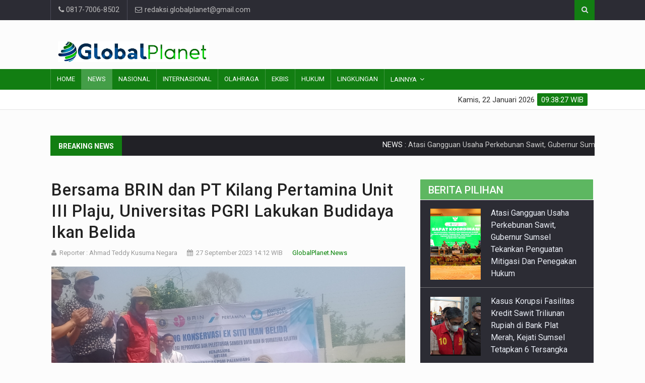

--- FILE ---
content_type: text/html; charset=UTF-8
request_url: https://globalplanet.news/news/45130/bersama-brin-dan-pt-kilang-pertamina-unit-iii-plaju-universitas-pgri-lakukan-budidaya-ikan-belida
body_size: 10991
content:









<!DOCTYPE html>

<html lang="id-ID">

<head>
  <meta charset="UTF-8">
  
  <title>GlobalPlanetNews - Bersama BRIN Dan PT Kilang Pertamina Unit III Plaju, Universitas PGRI Lakukan Budidaya Ikan Belida </title>
  <meta name="author" content="GlobalPlanetNews">
  <meta name="keywords" content="Ikan Belida" > 
  <meta name="description" content="">

  <meta property="article:published_time" content="27 September 2023 14:12">
<meta property="og:url" content="https://globalplanet.news/news/45130/bersama-brin-dan-pt-kilang-pertamina-unit-iii-plaju-universitas-pgri-lakukan-budidaya-ikan-belida">
<meta property="og:title" content="Bersama BRIN dan PT Kilang Pertamina Unit III Plaju, Universitas PGRI Lakukan Budidaya Ikan Belida ">
<meta property="og:image" itemprop="image" content="https://globalplanet.news/uploads/2023/09/thumb_screenshot_2023-09-27-14-09-32-83_e307a3f9df9f380ebaf106e1dc980bb6.jpg">
<meta name="twitter:image:src" content="https://globalplanet.news/uploads/2023/09/thumb_screenshot_2023-09-27-14-09-32-83_e307a3f9df9f380ebaf106e1dc980bb6.jpg">
<meta property="og:image:type" content="image/jpg">
<meta property="og:image:width" content="256">
<meta property="og:image:height" content="256">
<meta property="og:description" content="BRIN">
<meta property="og:type" content="website">
<meta property="fb:admins" content="YOUR_FACEBOOK_USER_ID">
  <!-- Mobile Metas -->
  <meta name="viewport" content="width=device-width, initial-scale=1">
  <!-- Favicon -->
  <link rel="shortcut icon" href="https://globalplanet.news/assets/site/img/favicon.ico" type="image/x-icon" />
  <!-- Web Fonts  -->
  <link
    href="https://fonts.googleapis.com/css?family=Roboto+Condensed%7CRoboto+Slab:300,400,700%7CRoboto:300,400,500,700"
    rel="stylesheet">
    <link rel="stylesheet" href="https://use.fontawesome.com/releases/v5.15.4/css/all.css" integrity="sha384-DyZ88mC6Up2uqS4h/KRgHuoeGwBcD4Ng9SiP4dIRy0EXTlnuz47vAwmeGwVChigm" crossorigin="anonymous">
  <!-- Stylesheets -->
  <link rel="stylesheet" href="https://globalplanet.news/assets/site/css/bootstrap.min.css">
  <link rel="stylesheet" href="https://globalplanet.news/assets/site/css/main.css">
  <link rel="stylesheet" href="https://globalplanet.news/assets/site/css/style.1.0.css">
  <link rel="stylesheet" href="https://globalplanet.news/assets/site/css/colors.css">
  <link rel="stylesheet" href="https://globalplanet.news/assets/site/css/responsive.1.1.css">
  <link rel="stylesheet" href="https://globalplanet.news/assets/site/css/jquery-ui.min.css">
  <link rel="stylesheet" href="https://globalplanet.news/assets/site/css/weather-icons.min.css">
  <!--[if lt IE 9]>
      <script src="http://html5shiv.googlecode.com/svn/trunk/html5.js"></script>
  <![endif]-->
  <!-- <link  rel="stylesheet"  href="https://unpkg.com/swiper/swiper-bundle.min.css" /> -->
  <link rel="stylesheet" href="//cdnjs.cloudflare.com/ajax/libs/fancybox/2.1.5/jquery.fancybox.min.css" media="screen">

  <script async src="//pagead2.googlesyndication.com/pagead/js/adsbygoogle.js"></script>
  <script>
    (adsbygoogle = window.adsbygoogle || []).push({
      google_ad_client: "ca-pub-5216463470783987",
      enable_page_level_ads: true
    });
  </script>
</head>
<style>
#parallax-section2 {
	background-attachment: fixed !important;
	background-repeat: no-repeat !important;
	background-size: cover !important;
  }
</style>
<body>
  <div id="pageloader">
    <div class="loader-item"> <img src="https://globalplanet.news/assets/site/img/load.gif" alt='loader' /> </div>
  </div>
  <!--========== BEGIN #WRAPPER ==========-->
  <div id="wrapper" data-color="green" style="--color: green">
    <!--========== BEGIN #HEADER ==========-->
    <header id="header" > 
      <!-- Begin .top-menu -->
      <div class="top-menu"> 
        <!-- Begin .container -->
        <div class="container"> 
          <!-- Begin .left-top-menu -->
          <ul class="left-top-menu">
            
                          <li> <a href="javascript:void(0)" class="address"><i class="fa fa-phone"></i>   0817-7006-8502</a></li>
                                        <li> <a href="mailto:redaksi.globalplanet@gmail.com" class="address"><i class="fa fa-envelope-o"></i>  redaksi.globalplanet@gmail.com</a></li>
              
          </ul>
          <ul class="mid-top-menu">
            <li>
              <!-- Begin .clock -->
              <div class="clock-top">
                <div id="time1"></div>
                <div id="date1"></div>
              </div>
              <!-- End .clock --> 
            </li>
          </ul>
          <!-- End .left-top-menu --> 
          <!-- Begin .right-top-menu -->
          <ul class="right-top-menu pull-right">
            <li>
              <form action="https://globalplanet.news/search" method="get">
                <div class="search-container">
                  <div class="search-icon-btn"> <span style="cursor:pointer"><i class="fa fa-search"></i></span> </div>
                  <div class="search-input">
                    <input type="search" class="search-bar" name="q"  placeholder="Cari Berita" title="Search" autocomplete="off" required/>
                  </div>
                </div>
              </form>
            </li>
          </ul>
          <!-- End .right-top-menu --> 
        </div>
        <!-- End .container --> 
      </div>
      <!-- End .top-menu --> 
      <!-- Begin .container -->
      <div class="container"> 
        <!-- Begin .header-logo -->
        <div class="header-logo">
          <a href="https://globalplanet.news"><img src="https://globalplanet.news/assets/site/img/logo.png" alt="Site Logo" /></a>
        </div>
        <!-- End .header-logo --> 
        <!-- Begin .header-add-place -->
                <!-- End .header-add-place --> 
        <!--========== BEGIN .NAVBAR #MOBILE-NAV ==========-->
        <nav class="navbar navbar-default" id="mobile-nav">
          <div class="navbar-header">
            <button type="button" class="navbar-toggle" data-toggle="collapse" id="sidenav-toggle"> <span class="icon-bar"></span> <span class="icon-bar"></span> <span class="icon-bar"></span> </button>
            <div class="sidenav-header-logo">
              <a href="https://globalplanet.news">
                <img class="img-responsive"  src="https://globalplanet.news/assets/site/img/logo.png" alt="Site Logo" />
            </div>
          </div>
          <div class="sidenav" data-sidenav data-sidenav-toggle="#sidenav-toggle">
            <button type="button" class="navbar-toggle active" data-toggle="collapse"> <span class="icon-bar"></span> <span class="icon-bar"></span> <span class="icon-bar"></span> </button>
            <div class="sidenav-brand">
              <div class="sidenav-header-logo"><a href="https://globalplanet.news"><img class="img-responsive"  src="https://globalplanet.news/assets/site/img/logo.png" alt="Site Logo" />
              </div>
            </div>
              <ul class="sidenav-menu">
                <li ><a class="" href="https://globalplanet.news">Home</a></li>
                                                                                  <li  ><a class="active" href=" https://globalplanet.news/news" > News</a></li>
                                                                                                  <li  ><a class="" href=" https://globalplanet.news/nasional" > Nasional</a></li>
                                                                                                  <li  ><a class="" href=" https://globalplanet.news/internasional" > Internasional</a></li>
                                                                                                  <li  ><a class="" href=" https://globalplanet.news/olahraga" > Olahraga</a></li>
                                                                                                  <li  ><a class="" href=" https://globalplanet.news/ekbis" > Ekbis</a></li>
                                                                                                  <li  ><a class="" href=" https://globalplanet.news/hukum" > Hukum</a></li>
                                                                                                  <li  ><a class="" href=" https://globalplanet.news/lingkungan" > Lingkungan</a></li>
                                                                                <li><a href="javascript:void(0)">Lainnya</a>
                  <div class="icon-sub-menu" data-sidenav-dropdown-toggle><span class="sidenav-dropdown-icon show" data-sidenav-dropdown-icon></span><span class="sidenav-dropdown-icon up-icon" data-sidenav-dropdown-icon></span></div>
                  <ul class="sidenav-dropdown" data-sidenav-dropdown>
                    <li class="" ><a href=" https://globalplanet.news/video" >Video</a></li>
                                                            <li  ><a class="" href=" https://globalplanet.news/sosial" > Sosial</a></li>
                                                                                <li  ><a class="" href=" https://globalplanet.news/kesehatan" > Kesehatan</a></li>
                                                                                <li  ><a class="" href=" https://globalplanet.news/komunitas" > Komunitas</a></li>
                                                                                <li  ><a class="" href=" https://globalplanet.news/ragam" > Ragam</a></li>
                                                                                <li  ><a class="" href=" https://globalplanet.news/pendidikan" > Pendidikan</a></li>
                                                                                <li  ><a class="" href=" https://globalplanet.news/oki-mandira" > OKI MANDIRA</a></li>
                                                                                <li  ><a class="" href=" https://globalplanet.news/advertorial" > ADVERTORIAL</a></li>
                                                                                <li  ><a class="" href=" https://globalplanet.news/kriminal" > KRIMINAL</a></li>
                                                                                <li  ><a class="" href=" https://globalplanet.news/banyuasin-bangkit" > BANYUASIN BANGKIT</a></li>
                                                                                <li  ><a class="" href=" https://globalplanet.news/budaya-dan-seni" > Budaya Dan Seni</a></li>
                                                                                <li  ><a class="" href=" https://globalplanet.news/okut-sebiduk-sehaluan" > okut sebiduk sehaluan</a></li>
                                                                                <li  ><a class="" href=" https://globalplanet.news/politik" > politik</a></li>
                                                          </ul>
                </li>
              </ul>
          </div>
        </nav>
        <!--========== END .NAVBAR #MOBILE-NAV ==========--> 
      </div>
      <!-- End .container --> 
      <!--========== BEGIN .NAVBAR #FIXED-NAVBAR ==========-->
      <div class="navbar" id="fixed-navbar"> 
        <!--========== BEGIN MAIN-MENU .NAVBAR-COLLAPSE COLLAPSE #FIXED-NAVBAR-TOOGLE ==========-->
        <div class="main-menu nav navbar-collapse collapse" id="fixed-navbar-toggle"> 
          <!--========== BEGIN .CONTAINER ==========-->
          <div class="container"> 
            
            <!-- Begin .nav navbar-nav -->
            <ul class="nav navbar-nav">
              <li  class=""><a href="https://globalplanet.news">Home</a></li>
                                            <li class="active" ><a href=" https://globalplanet.news/news" > News</a></li>
                                                          <li class="" ><a href=" https://globalplanet.news/nasional" > Nasional</a></li>
                                                          <li class="" ><a href=" https://globalplanet.news/internasional" > Internasional</a></li>
                                                          <li class="" ><a href=" https://globalplanet.news/olahraga" > Olahraga</a></li>
                                                          <li class="" ><a href=" https://globalplanet.news/ekbis" > Ekbis</a></li>
                                                          <li class="" ><a href=" https://globalplanet.news/hukum" > Hukum</a></li>
                                                          <li class="" ><a href=" https://globalplanet.news/lingkungan" > Lingkungan</a></li>
                                          <li class="dropdown"> <a href="javascript:void(0)" class="dropdown-toggle" data-toggle="dropdown">Lainnya</a>
                <ul class="dropdown-menu">
                  <li class="" ><a href=" https://globalplanet.news/video" >Video</a></li>
                                    <li class="" ><a href=" https://globalplanet.news/sosial" > Sosial</a></li>
                                    <li class="" ><a href=" https://globalplanet.news/kesehatan" > Kesehatan</a></li>
                                    <li class="" ><a href=" https://globalplanet.news/komunitas" > Komunitas</a></li>
                                    <li class="" ><a href=" https://globalplanet.news/ragam" > Ragam</a></li>
                                    <li class="" ><a href=" https://globalplanet.news/pendidikan" > Pendidikan</a></li>
                                    <li class="" ><a href=" https://globalplanet.news/oki-mandira" > OKI MANDIRA</a></li>
                                    <li class="" ><a href=" https://globalplanet.news/advertorial" > ADVERTORIAL</a></li>
                                    <li class="" ><a href=" https://globalplanet.news/kriminal" > KRIMINAL</a></li>
                                    <li class="" ><a href=" https://globalplanet.news/banyuasin-bangkit" > BANYUASIN BANGKIT</a></li>
                                    <li class="" ><a href=" https://globalplanet.news/budaya-dan-seni" > Budaya Dan Seni</a></li>
                                    <li class="" ><a href=" https://globalplanet.news/okut-sebiduk-sehaluan" > okut sebiduk sehaluan</a></li>
                                    <li class="" ><a href=" https://globalplanet.news/politik" > politik</a></li>
                                  </ul>
              </li>
            </ul>
            <!--========== END .NAV NAVBAR-NAV ==========--> 
          </div>
          <!--========== END .CONTAINER ==========--> 
        </div>
        <!--========== END MAIN-MENU .NAVBAR-COLLAPSE COLLAPSE #FIXED-NAVBAR-TOOGLE ==========--> 
        <!--========== BEGIN .SECOND-MENU NAVBAR #NAV-BELOW-MAIN ==========-->
        <div class="second-menu navbar" id="nav-below-main"> 
          <!-- Begin .container -->
          <div class="container"> 
            <!-- Begin .collapse navbar-collapse -->
            <div class="collapse navbar-collapse nav-below-main"> 
              <!-- Begin .nav navbar-nav -->
              <ul class="nav navbar-nav">
                                                                                                                                                                                                                                                                                                                                                                                                                                                                                                                                                                                </ul>
              <!-- End .nav navbar-nav --> 
            </div>
            <!-- End .collapse navbar-collapse --> 
            <!-- Begin .clock -->
            <div class="clock">
              <div id="time"></div>
              <div id="date"></div>
            </div>
            <!-- End .clock --> 
          </div>
          <!-- End .container --> 
        </div>
        <!--========== END .SECOND-MENU NAVBAR #NAV-BELOW-MAIN ==========--> 
      </div>
    </header>
    <!--========== END #HEADER ==========-->

    <div class="adsense-wrapperr container-with-ads">
      <!-- ads-left -->
      <div class="wrapper-ads-left">
        <div class="ads-left">
                  </div>
      </div>

      <div class="flex-1">    
        <!--========== BEGIN #MAIN-SECTION ==========-->
        <div id="main-section">
          <!--========== BEGIN #UNDER-MENU-ADD-==========-->
                    <!--========== END #UNDER-MENU-ADD==========-->
          
    
<!--========== BEGIN .MODULE ==========-->
<section class="module">
  <div class="container">
    <!--========== BEGIN .BREAKING-NEWS ==========-->
    <!-- Begin .outer -->
    <div class="outer">
      <div class="breaking-ribbon">
        <h5>Breaking News</h5>
      </div>
      <!-- Begin .newsticker -->
      <div class="newsticker">
        <marquee onmouseover="this.stop()" onmouseout="this.start()">
          <ul>
                              <li style="display: inline-block;">
                  <p><span class="category">NEWS :</span>
                    <a href="https://globalplanet.news/news/49640/atasi-gangguan-usaha-perkebunan-sawit-gubernur-sumsel-tekankan-penguatan-mitigasi-dan-penegakan-hukum"> Atasi Gangguan Usaha Perkebunan Sawit, Gubernur Sumsel Tekankan Penguatan Mitigasi Dan Penegakan Hukum </a>
                  </p>
                </li>
                              <li style="display: inline-block;">
                  <p><span class="category">NEWS :</span>
                    <a href="https://globalplanet.news/news/49361/berkunjung-ke-sumsel-menteri-lh-hanif-imbau-semua-perusahaan-perkebunan-sawit-masuk-anggota-gapki">  Berkunjung ke Sumsel, Menteri LH Hanif Imbau Semua Perusahaan Perkebunan Sawit Masuk Anggota GAPKI</a>
                  </p>
                </li>
                              <li style="display: inline-block;">
                  <p><span class="category">NEWS :</span>
                    <a href="https://globalplanet.news/news/49360/menteri-lh-ingatkan-seluruh-perusahaan-anggota-gapki-sumsel-mulai-tingkatkan-siaga-karhutla"> Menteri LH Ingatkan Seluruh Perusahaan Anggota GAPKI Sumsel Mulai Tingkatkan Siaga Karhutla</a>
                  </p>
                </li>
                              <li style="display: inline-block;">
                  <p><span class="category">NEWS :</span>
                    <a href="https://globalplanet.news/news/49359/akpy-didukung-bpdp-dan-ditjenbun-kembali-adakan-pelatihan-petani-sawit-di-sumsel"> AKPY Didukung BPDP dan Ditjenbun Kembali Adakan Pelatihan Petani Sawit di Sumsel</a>
                  </p>
                </li>
                              <li style="display: inline-block;">
                  <p><span class="category">NEWS :</span>
                    <a href="https://globalplanet.news/news/49238/ramadhan-penuh-berkah-sriwijaya-palm-oil-group-spo-group-kembali-berbagi-paket-sembako"> Ramadhan Penuh Berkah, Sriwijaya Palm Oil Group (SPO Group), Kembali Berbagi Paket Sembako </a>
                  </p>
                </li>
                              <li style="display: inline-block;">
                  <p><span class="category">NEWS :</span>
                    <a href="https://globalplanet.news/news/48998/mutasi-di-polresta-jambi-sejumlah-perwira-bergeser"> Mutasi di Polresta Jambi, Sejumlah Perwira Bergeser</a>
                  </p>
                </li>
                              <li style="display: inline-block;">
                  <p><span class="category">NEWS :</span>
                    <a href="https://globalplanet.news/news/48650/warga-jambi-bikin-sim-dan-skck-bakal-wajib-miliki-kartu-bpjs"> Warga Jambi Bikin SIM dan SKCK Bakal Wajib Miliki Kartu BPJS</a>
                  </p>
                </li>
                              <li style="display: inline-block;">
                  <p><span class="category">NEWS :</span>
                    <a href="https://globalplanet.news/news/48267/tuan-rumah-hari-umkm-nasional-2024-momentum-majunya-umkm-sumsel"> Tuan Rumah Hari UMKM Nasional 2024, Momentum Majunya UMKM Sumsel </a>
                  </p>
                </li>
                              <li style="display: inline-block;">
                  <p><span class="category">NEWS :</span>
                    <a href="https://globalplanet.news/news/48011/puluhan-kendaraan-mati-pajak-terjaring-razia-gabungan-di-palembang"> Puluhan Kendaraan Mati Pajak Terjaring Razia Gabungan di Palembang</a>
                  </p>
                </li>
                              <li style="display: inline-block;">
                  <p><span class="category">NEWS :</span>
                    <a href="https://globalplanet.news/news/46314/beda-dari-yang-lain-kades-satu-ini-bangun-kantor-rp16-miliar-tanpa-uang-negara"> Beda dari yang Lain, Kades Satu Ini Bangun Kantor Rp1,6 Miliar tanpa Uang Negara</a>
                  </p>
                </li>
                        </ul>
        </marquee>
        <!-- <div class="navi">
          <button class="up"><i class="fa fa-caret-left"></i></button>
          <button class="down"><i class="fa fa-caret-right"></i></button>
        </div> -->
      </div>
      <!-- End .newsticker -->
    </div>
    <!-- End .outer -->
    <!--========== END .BREAKING-NEWS ==========-->
  </div>
  <!--========== END .CONTAINER ==========-->
</section>
<!--========== END .MODULE ==========-->

    <!--========== BEGIN .MODULE ==========-->
    <section class="module">
        <div class="container" style="padding-top: 20px">
            <div class="row no-gutter ">
            <!--========== BEGIN .COL-MD-8 ==========-->
                <div class="col-md-8">
                    <!--========== BEGIN .POST ==========-->
                    <article class="post post-full clearfix">
                        <div class="entry-main" style="margin-bottom: 10px;">
                                <div class="entry-title">
                                    <h1 class="entry-title">Bersama BRIN dan PT Kilang Pertamina Unit III Plaju, Universitas PGRI Lakukan Budidaya Ikan Belida </h1>
                                </div>

                                <div class="post-meta-elements">
                                    <div class="post-meta-author"> <i class="fa fa-user"></i><a href="javascript:void(0)">Reporter :  Ahmad Teddy Kusuma Negara</a> </div>
                                    <div class="post-meta-date"> <i class="fa fa-calendar"></i>27 September 2023 14:12 WIB </div>
                                    <div class="post-meta-comments" style="color:green">GlobalPlanet.News</div>
                                </div>
                        </div>

                        <div class="entry-media" style="  display: flex; justify-content: center; align-items: center;" >
                                                        <figure>
                                <img src="https://globalplanet.news/uploads/2023/09/screenshot_2023-09-27-14-09-32-83_e307a3f9df9f380ebaf106e1dc980bb6.jpg" loading="lazy" alt="Foto" class="img-responsive">
                                                            </figure>
                                                    </div>
                        <div class="entry-main">
                            <div class="entry-content" style="margin-top: 15px; margin-bottom: 20px;">
                                <p><strong>PALEMBANG, GLOBALPLANET - </strong>Universitas PGRI Palembang bekerjasama dengan Pusat Riset Konservasi Sumber Daya Laut dan Perairan Darat Badan Riset dan Inovasi Nasional (BRIN) juga dengan PT Kilang Pertamina Internasional Refinery Unit III Plaju untuk pengembangan teknologi Reproduksi dan Pelestarian Sumber Daya Ikan Belida.</p>
<p>Launching Konservasi EX Situ Ikan Belida dilaksanakan di Kampus C PGRI Palembang, Kecamatan Sematang Borang, Palembang, Rabu (27/9/2023) pagi.</p>
<p>Dihadiri langsung, Ketua Provinsi PGRI Sumsel, H Ahmad Zulinto S.Pd., M.M, Ketua BPH PB PGRI Pada UPGRIP, DR Hj Meilia Rosani SH MH, Rektor Universitas PGRI Palembang, Assoc Prof Dr H Bukman Lian MM MSI. CiQaR, Area Manager Comm Rel &amp; CSR Pertamina, Siti Rachmi Indahsari, dan Pusat Riset Konservasi Sumber Daya Laut dan Perairan Darat (BRIN), Dr. Boby Muslimin.</p>
<p>H Ahmad Zulinto mengatakan, Hari ini kita melakukan Kegiatan khususnya Launching konservasi tentang pembudidayaan ikan belida, yang merupakan ikan langka, bersama BRIN dan PT Kilang Pertamina.&nbsp;</p>
<p>"Ini wujud mimpi dan bangga kami Universitas PGRI Palembang dipercaya PT Kilang Pertamina Internasional Refinery Unit III Plaju dengan memberikan CSR kepada Universitas PGRI dan dari BRIN juga memberi langkah - langkah yang harus kita wujudkan sehingga pembudidayaan ikan belida bisa kita lestarikan kembali," ujarnya kepada wartawan, usai kegiatan, Rabu (27/9).</p>
<p>Ditempat sama, Dr. Boby Muslimin mengatakan, tantangan dalam proses pemindahan ikan belida dari antar pulau dalam durasi lebih 24 jam harus dilakukan pengaturan yang tepat. "Karena dalam proses pemindahan itulah ikan belida akan rentan mati, oleh karena itu ada ruangan karantina khusus," katanya.</p>
<p>Untuk pengembangan ikan menghasilkan telur masih menjadi PR untuk dikembangkan saat ini. "Bisa dengan diberikan suplemen dan lainnya yang sesuai, sehingga untuk massa kehamilan ikan belida atau menghasilkan telurnya diharapkan bisa dalam satu tahun itu dua atau tiga kali," jelasnya.</p>
<p>Masih ditempat yang sama, Area Manager Comm Rel &amp; CSR Pertamina, Siti Rachmi Indahsari mengatakan, kerjasama PT Kilang Pertamina Internasional Refinery Unit III Plaju bukan hanya di mulai di Tahun ini dengan Universitas PGRI Palembang. "Tahun sebelumnya kita telah kerjasama dalam penyusunan kurikulum untuk buku cinta belida dan tanggap bencana yang di sosialisasikan untuk anak - anak usia sekolah," katanya.</p>
<p>Lanjutnya, ada sekitar 100 bibit indukan ikan belida yang di coba konservasi. "Untuk di Universitas PGRI Palembang ini ada sekitar 52 ekor bibit indukan ikan belida yang siap di teliti dan konservasi. Selebihnya kita titipkan kepada BRIN di daerah Cibinong. Jadi memang dua lokasi tersebut akan menjadi pusat penelitian oleh teman di BRIN untuk sama - sama kita mengembang biakkan melakukan penelitian, seperti apa cara - cara paling efektif untuk bisa ikan belida berkembang biak," ungkap Siti.&nbsp;</p>
<p>Masih kata Siti menjelaskan, mengapa kerjasama dengan universitas PGRI Palembang dalam membudidayakan ikan belida karena lokasi PT Kilang Pertamina berada di Palembang.</p>
<p>"Belida merupakan icon Kota Palembang sehingga kami terpanggil untuk bisa ikut turut mengembang biakkan ikan belida ini sehingga nantinya tidak masuk lagi dalam daftar ikan langka," ujarnya.</p>
<p>Rektor Universitas PGRI Palembang, Assoc Prof Dr H Bukman Lian MM MSI. CiQaR mengatakan, kerjasama PGRI Palembang dengan BRIN dan Pertamina untuk membudidayakan ikan belida dan melakukan penyelamatan.</p>
<p>"Dosen - Dosen di Fakultas Perikanan di Universitas PGRI Palembang 100 persen adalah dosen yang memiliki kemampuan kompetensi untuk melakukan penelitian, pengabdian kepada masyarakat, pengembangan ilmu pengetahuan, dibuktikan dengan kerjasama bahwa metode apa saja untuk belida ini dengan BRIN," jelasnya.</p>
<p>Sementara itu, Ketua BPH PB PGRI Pada UPGRIP, DR Hj Meilia Rosani SH MH mengatakan, budidaya dan melestarikan ikan belida ini tidak bisa dilakukan hanya sendirian oleh satu pihak. "Saya berkeinginan bagi mahasiswa dan dosen lebih intens lagi dalam penelitian, apalagi sudah di fasilitasi oleh rekan kerja kita dari BRIN dan Pertamina," katanya.</p>
<p>Dalam kesempatan ini, Hj Meilia juga mengucapkan terima kasih atas kepercayaan dan kerjasama BRIN dan Pertamina.</p>
<p>Acara ini ditutup dengan simbolis pelepasan bibit indukan ikan belida didalam kolam yang ada di Kampus C Universitas PGRI Palembang.&nbsp;</p>                            </div>
                            <div class="post-meta-author"> <i class="fa fa-user"></i><a href="javascript:void(0)">  Editor :  M.Rohali</a> </div>

                            <div id="pager" style="margin-top: 20px"> 
                                                            </div>

                        </div>
                    </article>
                    <!--========== BEGIN .POST ==========-->

                                        

                    

                    <!--========== BEGIN #SIDEBAR-SOCIAL-BUTTONS ==========-->
                    <div class="title-style04">
                        <h3><strong>Share</strong> </h3>
                    </div>
                    <div id="sidebar-social-icons">
                        <ul class="sidebar-social-icons">
                            <li> <a href="https://www.facebook.com/sharer/sharer.php?u=https://globalplanet.news/news/45130/bersama-brin-dan-pt-kilang-pertamina-unit-iii-plaju-universitas-pgri-lakukan-budidaya-ikan-belida" onclick="javascript:window.open(this.href, '', 'menubar=no,toolbar=no,resizable=yes,scrollbars=yes,height=300,width=600');return false;" target="_blank" title="Share on Facebook" class="facebook"><i class="fa fa-facebook"></i></a> </li>
                                                        <li> <a href="javascript:void(0)" onclick="whatsapp_share('Bersama BRIN dan PT Kilang Pertamina Unit III Plaju, Universitas PGRI Lakukan Budidaya Ikan Belida \n\n', 'https://globalplanet.news/news/45130/bersama-brin-dan-pt-kilang-pertamina-unit-iii-plaju-universitas-pgri-lakukan-budidaya-ikan-belida')" data-action="share/whatsapp/share" target="_blank" title="Share on whatsapp" class="linkedin" style="background-color: #00DF72;"><i class="fab fa-whatsapp"></i></a> </li>
                            <li> <a href="https://twitter.com/intent/tweet?text=Bersama BRIN dan PT Kilang Pertamina Unit III Plaju, Universitas PGRI Lakukan Budidaya Ikan Belida  https://globalplanet.news/news/45130/bersama-brin-dan-pt-kilang-pertamina-unit-iii-plaju-universitas-pgri-lakukan-budidaya-ikan-belida" onclick="javascript:window.open(this.href, '', 'menubar=no,toolbar=no,resizable=yes,scrollbars=yes,height=300,width=600');return false;" target="_blank" title="Share on Twitter" class="twitter"><i class="fa fa-twitter"></i></a> </li>
                            <li> <a href="mailto:?subject=Bersama BRIN dan PT Kilang Pertamina Unit III Plaju, Universitas PGRI Lakukan Budidaya Ikan Belida &amp;body=Check out this site https://globalplanet.news/news/45130/bersama-brin-dan-pt-kilang-pertamina-unit-iii-plaju-universitas-pgri-lakukan-budidaya-ikan-belida" onClick="javascript:window.open(this.href, '', 'menubar=no,toolbar=no,resizable=yes,scrollbars=yes,height=300,width=600');return false;" target="_blank" title="Share on gmail"  class="google-plus"><i class="fa fa-envelope"></i></a> </li>                        
                        </ul>
                    </div>
                    <!--========== END #SIDEBAR-SOCIAL-BUTTONS ==========--> 



                                        
                    <!-- ads -->
                                        <!-- /ads -->

                    <!-- BEGIN  COMMENT SECTION -->
                    <div id="disqus_thread" style="margin: 25px 0"></div>
                    <!-- END COMMEND SECTION
                 -->
                </div>
            <!--========== End .COL-MD-8 ==========-->
            
            <!--========== BEGIN .COL-MD-4 ==========-->
                <div class="col-md-4">
                <!--========== BEGIN .SIDEBAR-NEWSFEED ==========-->
<!-- begin selected news -->
  <!-- Begin .block-title-1 -->
  <div class="block-title-1">
      <h3><strong>Berita Pilihan</strong></h3>
  </div>
  <!-- End .block-title-1 -->
  <div class="sidebar-newsfeed">
      <!-- Begin .newsfeed -->
      <div class="newsfeed-3">
      <ul>
        
        <li>
            <article class="item">
                <div class="item-image"><a class="img-link" href="https://globalplanet.news/news/49640/atasi-gangguan-usaha-perkebunan-sawit-gubernur-sumsel-tekankan-penguatan-mitigasi-dan-penegakan-hukum"><img class="img-responsive img-full" loading="lazy"
                    src="https://globalplanet.news/uploads/2025/12/img-20251210-wa0030.jpg" alt="GlobalPlanet.News"></a></div>
                <div class="item-content">
                <h4 class="ellipsis"><a href="https://globalplanet.news/news/49640/atasi-gangguan-usaha-perkebunan-sawit-gubernur-sumsel-tekankan-penguatan-mitigasi-dan-penegakan-hukum">Atasi Gangguan Usaha Perkebunan Sawit, Gubernur Sumsel Tekankan Penguatan Mitigasi Dan Penegakan Hukum </a></h4>
                <!-- <p class="ellipsis"><a href="javascript:void(0)"></a></p> -->
                </div>
            </article>
        </li>
        
        <li>
            <article class="item">
                <div class="item-image"><a class="img-link" href="https://globalplanet.news/hukum/49582/kasus-korupsi-fasilitas-kredit-sawit-triliunan-rupiah-di-bank-plat-merah-kejati-sumsel-tetapkan-6-tersangka"><img class="img-responsive img-full" loading="lazy"
                    src="https://globalplanet.news/uploads/2025/11/screenshot_2025-11-11-10-10-50-44_40deb401b9ffe8e1df2f1cc5ba480b12.jpg" alt="GlobalPlanet.News"></a></div>
                <div class="item-content">
                <h4 class="ellipsis"><a href="https://globalplanet.news/hukum/49582/kasus-korupsi-fasilitas-kredit-sawit-triliunan-rupiah-di-bank-plat-merah-kejati-sumsel-tetapkan-6-tersangka">Kasus Korupsi Fasilitas Kredit Sawit Triliunan Rupiah di Bank Plat Merah, Kejati Sumsel Tetapkan 6 Tersangka </a></h4>
                <!-- <p class="ellipsis"><a href="javascript:void(0)"></a></p> -->
                </div>
            </article>
        </li>
        
        <li>
            <article class="item">
                <div class="item-image"><a class="img-link" href="https://globalplanet.news/hukum/49477/kejati-sumsel-periksa-direksi-pt-bss-dan-pt-sal-usut-aliran-dana-dugaan-korupsi-kredit-jumbo-rp13-triliun"><img class="img-responsive img-full" loading="lazy"
                    src="https://globalplanet.news/uploads/2025/08/1000003098.jpg" alt="GlobalPlanet.News"></a></div>
                <div class="item-content">
                <h4 class="ellipsis"><a href="https://globalplanet.news/hukum/49477/kejati-sumsel-periksa-direksi-pt-bss-dan-pt-sal-usut-aliran-dana-dugaan-korupsi-kredit-jumbo-rp13-triliun">Kejati Sumsel Periksa Direksi PT BSS dan PT SAL, Usut Aliran Dana Dugaan Korupsi Kredit Jumbo Rp1,3 Triliun</a></h4>
                <!-- <p class="ellipsis"><a href="javascript:void(0)"></a></p> -->
                </div>
            </article>
        </li>
        
        <li>
            <article class="item">
                <div class="item-image"><a class="img-link" href="https://globalplanet.news/hukum/49460/kejati-sumsel-periksa-tiga-saksi-atas-kasus-dugaan-korupsi-kredit-bank-plat-merah-kepada-pt-bss-dan-pt-sal"><img class="img-responsive img-full" loading="lazy"
                    src="https://globalplanet.news/uploads/2025/07/img-20250721-wa0082.jpg" alt="GlobalPlanet.News"></a></div>
                <div class="item-content">
                <h4 class="ellipsis"><a href="https://globalplanet.news/hukum/49460/kejati-sumsel-periksa-tiga-saksi-atas-kasus-dugaan-korupsi-kredit-bank-plat-merah-kepada-pt-bss-dan-pt-sal">Kejati Sumsel Periksa Tiga Saksi Atas Kasus Dugaan Korupsi Kredit Bank Plat Merah Kepada PT BSS dan PT SAL</a></h4>
                <!-- <p class="ellipsis"><a href="javascript:void(0)"></a></p> -->
                </div>
            </article>
        </li>
        
        <li>
            <article class="item">
                <div class="item-image"><a class="img-link" href="https://globalplanet.news/kriminal/49432/duel-maut-di-gandus-satu-orang-tewas-kapolsek-pelaku-masih-diburu"><img class="img-responsive img-full" loading="lazy"
                    src="https://globalplanet.news/uploads/2025/07/img-20250702-wa0003.jpg" alt="GlobalPlanet.News"></a></div>
                <div class="item-content">
                <h4 class="ellipsis"><a href="https://globalplanet.news/kriminal/49432/duel-maut-di-gandus-satu-orang-tewas-kapolsek-pelaku-masih-diburu">Duel Maut di Gandus, Satu Orang Tewas, Kapolsek: Pelaku Masih Diburu</a></h4>
                <!-- <p class="ellipsis"><a href="javascript:void(0)"></a></p> -->
                </div>
            </article>
        </li>
        
        <li>
            <article class="item">
                <div class="item-image"><a class="img-link" href="https://globalplanet.news/ekbis/49369/ciptakan-solusi-tangani-ganoderma-astra-agro-rilis-tiga-varietas-bibit-lagi"><img class="img-responsive img-full" loading="lazy"
                    src="https://globalplanet.news/uploads/2025/05/img-20250527-wa0042.jpg" alt="GlobalPlanet.News"></a></div>
                <div class="item-content">
                <h4 class="ellipsis"><a href="https://globalplanet.news/ekbis/49369/ciptakan-solusi-tangani-ganoderma-astra-agro-rilis-tiga-varietas-bibit-lagi">Ciptakan Solusi Tangani Ganoderma, Astra Agro Rilis Tiga Varietas Bibit Lagi</a></h4>
                <!-- <p class="ellipsis"><a href="javascript:void(0)"></a></p> -->
                </div>
            </article>
        </li>
        
        <li>
            <article class="item">
                <div class="item-image"><a class="img-link" href="https://globalplanet.news/news/49361/berkunjung-ke-sumsel-menteri-lh-hanif-imbau-semua-perusahaan-perkebunan-sawit-masuk-anggota-gapki"><img class="img-responsive img-full" loading="lazy"
                    src="https://globalplanet.news/uploads/2025/05/screenshot_2025-05-24-14-20-55-43_40deb401b9ffe8e1df2f1cc5ba480b12.jpg" alt="GlobalPlanet.News"></a></div>
                <div class="item-content">
                <h4 class="ellipsis"><a href="https://globalplanet.news/news/49361/berkunjung-ke-sumsel-menteri-lh-hanif-imbau-semua-perusahaan-perkebunan-sawit-masuk-anggota-gapki"> Berkunjung ke Sumsel, Menteri LH Hanif Imbau Semua Perusahaan Perkebunan Sawit Masuk Anggota GAPKI</a></h4>
                <!-- <p class="ellipsis"><a href="javascript:void(0)"></a></p> -->
                </div>
            </article>
        </li>
        
        <li>
            <article class="item">
                <div class="item-image"><a class="img-link" href="https://globalplanet.news/news/49360/menteri-lh-ingatkan-seluruh-perusahaan-anggota-gapki-sumsel-mulai-tingkatkan-siaga-karhutla"><img class="img-responsive img-full" loading="lazy"
                    src="https://globalplanet.news/uploads/2025/05/img-20250524-wa0006.jpg" alt="GlobalPlanet.News"></a></div>
                <div class="item-content">
                <h4 class="ellipsis"><a href="https://globalplanet.news/news/49360/menteri-lh-ingatkan-seluruh-perusahaan-anggota-gapki-sumsel-mulai-tingkatkan-siaga-karhutla">Menteri LH Ingatkan Seluruh Perusahaan Anggota GAPKI Sumsel Mulai Tingkatkan Siaga Karhutla</a></h4>
                <!-- <p class="ellipsis"><a href="javascript:void(0)"></a></p> -->
                </div>
            </article>
        </li>
        
        <li>
            <article class="item">
                <div class="item-image"><a class="img-link" href="https://globalplanet.news/news/49238/ramadhan-penuh-berkah-sriwijaya-palm-oil-group-spo-group-kembali-berbagi-paket-sembako"><img class="img-responsive img-full" loading="lazy"
                    src="https://globalplanet.news/uploads/2025/03/img-20250322-wa0024.jpg" alt="GlobalPlanet.News"></a></div>
                <div class="item-content">
                <h4 class="ellipsis"><a href="https://globalplanet.news/news/49238/ramadhan-penuh-berkah-sriwijaya-palm-oil-group-spo-group-kembali-berbagi-paket-sembako">Ramadhan Penuh Berkah, Sriwijaya Palm Oil Group (SPO Group), Kembali Berbagi Paket Sembako </a></h4>
                <!-- <p class="ellipsis"><a href="javascript:void(0)"></a></p> -->
                </div>
            </article>
        </li>
        
        <li>
            <article class="item">
                <div class="item-image"><a class="img-link" href="https://globalplanet.news/news/49238/ramadhan-penuh-berkah-sriwijaya-palm-oil-group-spo-group-kembali-berbagi-paket-sembako"><img class="img-responsive img-full" loading="lazy"
                    src="https://globalplanet.news/uploads/2025/03/img-20250322-wa0024.jpg" alt="GlobalPlanet.News"></a></div>
                <div class="item-content">
                <h4 class="ellipsis"><a href="https://globalplanet.news/news/49238/ramadhan-penuh-berkah-sriwijaya-palm-oil-group-spo-group-kembali-berbagi-paket-sembako">Ramadhan Penuh Berkah, Sriwijaya Palm Oil Group (SPO Group), Kembali Berbagi Paket Sembako </a></h4>
                <!-- <p class="ellipsis"><a href="javascript:void(0)"></a></p> -->
                </div>
            </article>
        </li>
              </ul>
      </div>
      <!-- End .newsfeed -->
  </div>
<!-- end selected news -->


<!-- Begin .sidebar-add-place -->

<!-- End .sidebar-add-place --> 
<!-- <div class="sidebar-add-place" ><a href="#" target="_blank"><img src="https://globalplanet.news/assets/site/img/iklan400x270.jpg" alt="GlobalPlanet.News"></a> </div> -->

<!--========== BEGIN .POPULAR POST ==========-->
<div class="title-style02" style="margin-bottom: 0">
    <h3>Terpopuler</h3>
    </div>
<!-- <div class="sidebar-scroll" style="max-height: 675px">  -->
    <div class="sidebar-scroll sidebar-populer">
    <!-- Begin .scroll-item -->
            <div class="item">
        <div class="item-image-full"><a class="img-link" href="https://globalplanet.news/news/49689/panen-raya-serentak-lapas-kelas-i-palembang-tunjukkan-pembinaan-yang-produktif-dan-bermanfaat"><img class="img-responsive img-full" src="https://globalplanet.news/uploads/2026/01/img-20260115-wa0086.jpg" alt="GlobalPlanet.News"></a></div>
    </div>
    <article class="item">
        <div class="item-content-1">
            <p style="margin-top: 15px"><i class="fa fa-clock-o"></i> <span class="day"> 15 Januari 2026</span> <br/></p>
            <a href="https://globalplanet.news/news/49689/panen-raya-serentak-lapas-kelas-i-palembang-tunjukkan-pembinaan-yang-produktif-dan-bermanfaat"><h3>Panen Raya Serentak, Lapas Kelas I Palembang Tunjukkan Pembinaan Yang Produktif Dan Bermanfaat </h3></a>
        </div>
    </article>
                <div class="scroll-item">
        <article class="item">
            <div class="item-image"><a class="img-link" href="https://globalplanet.news/kriminal/49688/diduga-telah-ditipu-tiktoker-dalam-penyelesaian-masalah-jamilah-melapor-ke-polrestabes-palembang"><img class="img-responsive img-full" src="https://globalplanet.news/uploads/2026/01/img-20260114-wa01071.jpg" alt="GlobalPlanet.News"></a></div>
            <div class="item-content">
            <p><i class="fa fa-clock-o"></i> <span class="day">15 Januari 2026</span> <br/>
            <a href="https://globalplanet.news/kriminal/49688/diduga-telah-ditipu-tiktoker-dalam-penyelesaian-masalah-jamilah-melapor-ke-polrestabes-palembang">Diduga Telah Ditipu Tiktoker Dalam Penyelesaian Masalah, Jamilah Melapor Ke Polrestabes Palembang </a></p>
            </div>
        </article>
    </div>
        </div>
<!--========== END .SIDEBAR-SCROLL ==========--> 



  <!--========== END .SIDEBAR-NEWSFEED ==========-->
                </div>
            <!--========== END .COL-MD-4 ==========-->
            </div>
        </div>
    </section>
    <!--========== END .MODULE ==========-->


          
          <!-- Begin .bottom-add-place-->
                    <!-- End .bottom-add-place -->
        </div>
        <!--========== END #MAIN-SECTION ==========-->
      </div>

      <div class="wrapper-ads-right">
        <div class="ads-right">
                  </div>
      </div>

    </div>

    <!--========== BEGIN #FOOTER==========-->
    <footer id="footer" style="margin-top: 50px">
      <!-- Begin .parallax -->
      <div id="parallax-section2">
        <div class="bg parallax2 overlay img-overlay2" >
          <div class="container">
            <div class="row no-gutter">
              <div class="col-sm-6 col-md-3">
                <h3 class="title-left title-style03 underline03">Informasi</h3>
                <ul >
                                    <li><p class="ellipsis"><a href="https://globalplanet.news/about_us">About Us</a></p> </li>
                                      <li><p class="ellipsis"><a href="https://globalplanet.news/contact_us">Contact Us</a></p> </li>
                                      <li><p class="ellipsis"><a href="https://globalplanet.news/karir">Karir</a></p> </li>
                                      <li><p class="ellipsis"><a href="https://globalplanet.news/pedoman_menu">Pedoman Pemberitaan Media Siber</a></p> </li>
                                      <li><p class="ellipsis"><a href="https://globalplanet.news/sitemap">Sitemap</a></p> </li>
                                      <li><p class="ellipsis"><a href="https://globalplanet.news/info_iklan">Info Iklan</a></p> </li>
                                      <li><p class="ellipsis"><a href="https://globalplanet.news/redaksi">Redaksi</a></p> </li>
                                  </ul>
              </div>
              <div class="col-sm-6 col-md-3">
                <h3 class="title-left title-style03 underline03">Latest News</h3>
                <div class="footer-post">
                  <ul>
                                          <li>
                      <div class="item">
                        <div class="item-image"><a class="img-link" href="https://globalplanet.news/news/49696/lapas-kelas-i-palembang-jalin-kerjasama-dengan-spnf-sanggar-kegiatan-belajar-kota-palembang"><img
                              class="img-responsive img-full" src="https://globalplanet.news/uploads/2026/01/screenshot_2026-01-21-15-48-27-96_99c04817c0de5652397fc8b56c3b3817.jpg" alt=""></a></div>
                        <div class="item-content">
                          <p class="ellipsis"><a href="https://globalplanet.news/news/49696/lapas-kelas-i-palembang-jalin-kerjasama-dengan-spnf-sanggar-kegiatan-belajar-kota-palembang">Lapas Kelas I Palembang Jalin Kerjasama Dengan SPNF Sanggar Kegiatan Belajar Kota Palembang</a></p>
                        </div>
                      </div>
                    </li>
                                          <li>
                      <div class="item">
                        <div class="item-image"><a class="img-link" href="https://globalplanet.news/kriminal/49694/dugaan-penelantaran-anak-kandungnya-oknum-kepala-uptd-disnakertrans-ogan-ilir-jadi-tersangka"><img
                              class="img-responsive img-full" src="https://globalplanet.news/uploads/2026/01/img-20260120-wa0061.jpg" alt=""></a></div>
                        <div class="item-content">
                          <p class="ellipsis"><a href="https://globalplanet.news/kriminal/49694/dugaan-penelantaran-anak-kandungnya-oknum-kepala-uptd-disnakertrans-ogan-ilir-jadi-tersangka">Dugaan Penelantaran Anak Kandungnya, ‎Oknum Kepala UPTD Disnakertrans Ogan Ilir Jadi Tersangka </a></p>
                        </div>
                      </div>
                    </li>
                                          <li>
                      <div class="item">
                        <div class="item-image"><a class="img-link" href="https://globalplanet.news/news/49693/dampingi-peternak-telur-go-ekspor-karantina-sumsel-gandeng-dkpp"><img
                              class="img-responsive img-full" src="https://globalplanet.news/uploads/2026/01/img-20260120-wa0038.jpg" alt=""></a></div>
                        <div class="item-content">
                          <p class="ellipsis"><a href="https://globalplanet.news/news/49693/dampingi-peternak-telur-go-ekspor-karantina-sumsel-gandeng-dkpp">Dampingi Peternak Telur Go Ekspor, Karantina Sumsel Gandeng DKPP</a></p>
                        </div>
                      </div>
                    </li>
                                      </ul>
                </div>
              </div>
              <div class="col-sm-6 col-md-3">
                <h3 class="title-left title-style03 underline03">Gallery</h3>
                <div class="footer-post">
                  <ul>
                                      <li>
                      <a class="img-link" href="https://globalplanet.news/news/36200/pemkab-oku-timur-usulkan-pembangunan-flyover-di-perlintasan-tebat-sari-yang-rawan-kecelakaan">
                        <img class="img-responsive img-full" style="height: 100px; width: 200px;" src="https://globalplanet.news/uploads/posts/post-616eb54d88d83.png" alt="">
                      </a>
                    </li>
                                      <li>
                      <a class="img-link" href="https://globalplanet.news/news/36200/pemkab-oku-timur-usulkan-pembangunan-flyover-di-perlintasan-tebat-sari-yang-rawan-kecelakaan">
                        <img class="img-responsive img-full" style="height: 100px; width: 200px;" src="https://globalplanet.news/uploads/posts/20210927194701img-20210927-wa0018_copy_1024x614.jpg" alt="">
                      </a>
                    </li>
                                    </ul>
                </div>
              </div>
              <div class="col-sm-6 col-md-3">
                <h3 class="title-left title-style03 underline03">Tags</h3>
                <div class="tagcloud">
                                                        <a href="https://globalplanet.news/tag/parkir">Parkir</a>
                                      <a href="https://globalplanet.news/tag/ott%20kpu">OTT KPU</a>
                                      <a href="https://globalplanet.news/tag/siaga%20bencana">Siaga Bencana</a>
                                      <a href="https://globalplanet.news/tag/banjir%20lahat">Banjir Lahat</a>
                                      <a href="https://globalplanet.news/tag/ulat%20dalam%20nasi%20bungkus">Ulat Dalam Nasi Bungkus</a>
                                      <a href="https://globalplanet.news/tag/bencana%20lahat">Bencana Lahat</a>
                                      <a href="https://globalplanet.news/tag/lampion">Lampion</a>
                                      <a href="https://globalplanet.news/tag/bencana%20banjir">Bencana Banjir</a>
                                      <a href="https://globalplanet.news/tag/hut%20oku%20timur">HUT OKU Timur</a>
                                      <a href="https://globalplanet.news/tag/kecelakaan%20kerja">Kecelakaan Kerja</a>
                                      <a href="https://globalplanet.news/tag/andalas%20forum">Andalas Forum</a>
                                      <a href="https://globalplanet.news/tag/penimbunan%20rawa">Penimbunan Rawa</a>
                                      <a href="https://globalplanet.news/tag/nelayan">Nelayan</a>
                                      <a href="https://globalplanet.news/tag/kkn">KKN</a>
                                      <a href="https://globalplanet.news/tag/elpiji">Elpiji</a>
                                                    </div>
              </div>
            </div>
          </div>
        </div>
      </div>
      <!-- End .parallax -->
    </footer>
    <!--========== END #FOOTER==========-->
    <!--========== BEGIN #COPYRIGHTS==========-->
    <div id="copyrights">
      <!-- Begin .container -->
      <div class="container">
        <!-- Begin .copyright -->
        <div class="copyright"> &copy; 2021, Copyrights Globalplanet. All Rights Reserved </div>
        <!-- End .copyright -->
      </div>
      <!-- End .container -->
    </div>
    <!--========== END #COPYRIGHTS==========-->
  </div>
  <!--========== END #WRAPPER ==========-->

  <!-- External JavaScripts -->
  <!-- Global site tag (gtag.js) - Google Analytics -->
  <script async src="https://www.googletagmanager.com/gtag/js?id=UA-106871624-1"></script>
  <script>
    window.dataLayer = window.dataLayer || [];
    function gtag(){dataLayer.push(arguments);}
    gtag('js', new Date());

    gtag('config', 'UA-106871624-1');
  </script>

  <script src="https://globalplanet.news/assets/site/js/jquery-3.1.1.min.js"></script>
  <script src="https://globalplanet.news/assets/site/js/bootstrap.min.js"></script>
  <script src="https://globalplanet.news/assets/site/js/jquery-ui.min.js"></script>
  <script src="https://globalplanet.news/assets/site/js/plugins.js"></script>
  <script src='https://www.google.com/recaptcha/api.js'></script>

  <!-- <script src="https://unpkg.com/swiper/swiper-bundle.min.js"></script> -->
  <script src="https://cdnjs.cloudflare.com/ajax/libs/fancybox/2.1.5/jquery.fancybox.min.js"></script>

  <!-- JavaScripts -->
  <script src="https://globalplanet.news/assets/site/js/functions.1.0.js"></script>
  <script type="text/javascript">
$(document).ready(function(){

    $(".fancybox").fancybox({
        openEffect: "none",
        closeEffect: "none"
    });


    // disqus
    var disqus_config = function () {
            this.page.url = 'https://globalplanet.news/news/45130/bersama-brin-dan-pt-kilang-pertamina-unit-iii-plaju-universitas-pgri-lakukan-budidaya-ikan-belida';  // Replace PAGE_URL with your page's canonical URL variable
            this.page.identifier = '45130'; // Replace PAGE_IDENTIFIER with your page's unique identifier variable
        };
        
    (function() { // DON'T EDIT BELOW THIS LINE
        var d = document, s = d.createElement('script');
        s.src = 'https://globalplanet-1.disqus.com'+'/embed.js';
        s.setAttribute('data-timestamp', +new Date());
        (d.head || d.body).appendChild(s);
    })();


});

function whatsapp_share(e,o){
    return u=o,t=e,window.open("https://wa.me/?text="+encodeURIComponent(t)+encodeURIComponent(u),"sharer","toolbar=0,status=0,width=626,height=436");
}
</script>
<script id="dsq-count-scr" src="https://globalplanet-1.disqus.com/count.js" async></script>

  <!-- <script async src="https://pagead2.googlesyndication.com/pagead/js/adsbygoogle.js?client=ca-pub-5216463470783987"
     crossorigin="anonymous"></script>
      <ins class="adsbygoogle"
          style="display:block"
          data-ad-client="ca-pub-5216463470783987"
          data-ad-slot="7014619319"
          data-ad-format="auto"
          data-full-width-responsive="true"></ins>
      <script>
      (adsbygoogle = window.adsbygoogle || []).push({});
  </script> -->
</body>

</html>

--- FILE ---
content_type: text/html; charset=utf-8
request_url: https://www.google.com/recaptcha/api2/aframe
body_size: -84
content:
<!DOCTYPE HTML><html><head><meta http-equiv="content-type" content="text/html; charset=UTF-8"></head><body><script nonce="0Kvu16D6LqlWZLgHlBQ2PQ">/** Anti-fraud and anti-abuse applications only. See google.com/recaptcha */ try{var clients={'sodar':'https://pagead2.googlesyndication.com/pagead/sodar?'};window.addEventListener("message",function(a){try{if(a.source===window.parent){var b=JSON.parse(a.data);var c=clients[b['id']];if(c){var d=document.createElement('img');d.src=c+b['params']+'&rc='+(localStorage.getItem("rc::a")?sessionStorage.getItem("rc::b"):"");window.document.body.appendChild(d);sessionStorage.setItem("rc::e",parseInt(sessionStorage.getItem("rc::e")||0)+1);localStorage.setItem("rc::h",'1769074705646');}}}catch(b){}});window.parent.postMessage("_grecaptcha_ready", "*");}catch(b){}</script></body></html>

--- FILE ---
content_type: text/css
request_url: https://globalplanet.news/assets/site/css/style.1.0.css
body_size: 20323
content:
/*-----------------------------------------------------------------------------------
     
        Theme Name: 24h News - Broadcast News TV Channel & News Magazine Template
    	Description: News Magazine Template
    	Author: Via-Theme
    	Author URI: https://themeforest.net/user/via-theme
    	Version: 1.0
     
    -----------------------------------------------------------------------------------*/
/* ================================ */
/* ======== TABLE OF CONTENTS ========= */
/* ================================ */
/*
    * 1.0 - Common Styles
     *   1.1 - Basic Layout Styles
     *   1.2 - Heading Styles
     *   1.3 - Pagination
     *   1.4 - Row
     *   1.5 - Module
     *   	1.5.1 - Schedule Promo Module 
     *   1.6 - Add Place
     *   1.7 - Social Media
     *   1.8 - Labels
     *   1.9 - Rollover Thumbnail
     *   1.10 - Breadcrumbs
     *   1.11 - Read More
     *   1.12 - Play Icon
     *   1.13 - Hour / Date / Day
     *   1.14 - UI Top
     *   1.15 - Blockquote
     *   1.16 - List Styles
     *   1.17 - Buttons
     *   1.18 - Page Loading
     * 2.0 - Header
     *   2.1 - nav-top 
     *   	2.1.1 - Search Button 
     *   2.2 - site-title
     *   2.3 - navbar 
     *   2.4 - nav-main 
     *   2.5 - nav-below-main
     *   	2.5.1 - Clock / Date 
     *   2.6 - dropdown menu
     *   2.7 - sidenav off-canvas menu 
     * 3.0 - Main Section
     *   3.1 - News
     *   3.2 - Container-Full & Container-Half
     *   3.3 - Entry Block
     *   3.4 - Category List
     *   3.5 - Article
     *   3.6 - Tabs
     *   3.7 - Tabels
     *   3.8 - Post
     *   3.9 - Breaking News Ticker & News On-Air
     *   3.10 - Exchange Rates
     *   3.11 - Currency Converter
     * 4.0 - Sidebar
     *   4.1 - sidebar-newsfeed and sidebar-post 
     *   4.2 - sidebar-image and sidebar-block
     *   4.3 - sidebar-newsletter
     *   4.4 - calendar
     *	 4.5 - sidebar-scroll
     *	 4.6 - sidebar-weather
     * 5.0 - Footer
     *   5.1 - copyrights
     * 6.0 - Contact
     * 7.0 - Sport
     *   7.1 - Sport Promo
     *   7.2 - Sport Fixtures & Results
     *   7.3 - Tennis Results
     *   7.4 - article-list shopping / article-list tickets
     * 8.0 - 404 Error Page
     * 9.0 - Single Post Page
     *   9.1 - Author Post
     *   9.2 - Comment Section
     * 10.0 - Video Page
     * 11.0 - Parallax
     * 12.0 - Owl Carousel
     *   12.1 - News Slider
     *   12.2 - Gallery Slider
     * 13.0 - Flex Slider
     * 14.0 - Typography Page
     * 15.0 - About Us Page
     * 16.0 - Coming Soon Page
     
    ---------------------------------------------------------------------- */

/* ----------------------------------------------------------------
    	1.0 - Common Styles
    -----------------------------------------------------------------*/

/* 1.1 - Basic Layout Styles
    -----------------------------------------------------------------*/
html {
	-webkit-font-smoothing: antialiased !important;
	overflow-x: hidden;
	width: 100%;
	height: 100%;
	position: relative;
	font-size: 62.5%;
}

body {
	font-family: 'Roboto', sans-serif;
	font-weight: 400;
	font-size: 1.45rem;
	font-style: normal;
	color: #262626;
	width: 100%;
	background-color: #FCFCFC;
	position: relative;
	-webkit-font-smoothing: antialiased;
}

body,
aside,
footer,
header,
nav,
section {
	margin: 0;
	padding: 0;
}

.clearfix:before,
.clearfix:after {
	content: " ";
	display: table;
}

.clearfix:after {
	clear: both;
}

p {
	margin-top: 0;
	line-height: 22px;
	margin: 0 0 8px;
	color: #777;
}

strong {
	font-weight: 500;
}

h1,
h2,
h3,
h4,
h5,
h6 {
	margin: 0;
}

h1 {
	line-height: 44px;
	margin: 0 0 22px 0;
	font-size: 33px;
	font-size: 3.3rem;
}

h2 {
	font-size: 25px;
	font-size: 2.5rem;
	font-weight: 300;
	line-height: 42px;
	margin: 0 0 22px 0;
}

h3 {
	font-family: 'Roboto Slab', serif;
	font-size: 20px;
	font-size: 2rem;
	font-weight: 400;
	letter-spacing: normal;
	line-height: 1.45;
	margin-top: 6px;
}

h4 {
	font-size: 16px;
	font-size: 1.6rem;
	font-weight: 400;
	letter-spacing: normal;
	line-height: 24px;
	margin: 0;
}

h5 {
	font-size: 14px;
	font-size: 1.4rem;
	font-weight: 600;
	letter-spacing: normal;
	line-height: 18px;
	margin: 0 0 14px 0;
}

h6 {
	font-size: 12px;
	font-size: 1.2rem;
	font-weight: 400;
	letter-spacing: normal;
	line-height: 18px;
	margin: 0 0 14px 0;
}

h1 small,
h2 small,
h3 small,
h4 small,
h5 small,
h6 small {
	font-size: 14px;
	color: #999;
	position: absolute;
	right: 0;
	bottom: 5px;
}

hr {
	margin: 10px 0;
	border-top: 1px solid #eee;
}

#wrapper {
	position: relative;
}

.row.no-gutter [class*='col-']:first-child {
	padding-left: 0;
}

.row.no-gutter [class*='col-']:last-child {
	padding-right: 0;
}

.col-md-15 {
	position: relative;
	min-height: 1px;
	padding-right: 10px;
	padding-left: 10px;
}

table {
	border-collapse: collapse;
}

.text-bold {
	font-weight: 700;
}

.text-semibold {
	font-weight: 500;
}

.text-regular {
	font-weight: 400;
}

.text-light {
	font-weight: 300;
}

.text-thin {
	font-weight: 100;
}

.text-italic {
	font-style: italic;
}

.content-group-sm {
	margin-bottom: 15px !important;
	position: relative;
}

.no-margin {
	margin: 0 !important;
}

br {
	display: block;
	line-height: 22px;
}

.clear {
	clear: both;
}

b {
	font-weight: 600;
}

a {
	color: #777;
}

a:hover {
	text-decoration: none;
}

a:focus,
a:hover {
	color: #999;
	text-decoration: none;
}

.last {
	margin-bottom: 14px;
}

.container {
	max-width: 1080px;
	padding: 0;
	width: 100%;
	position: relative;
}

ul {
	list-style: none;
	padding-left: 0;
	margin-bottom: 14px;
}

.image {
	position: relative;
	width: 100%;
}

.video-container {
	position: relative;
	width: 100%;
	height: 0;
	padding-bottom: 57%;
}

.video {
	position: absolute;
	top: 0;
	left: 0;
	width: 100%;
	height: 100%;
	border: 0;
}

.list-inline>li {
	display: inline-block;
	padding-left: 0;
}

.container-fluid {
	padding: 0px;
}

.center {
	text-align: center;
}

/* 1.2 - Heading Styles
    -----------------------------------------------------------------*/
.title-style01 {
	display: block;
	width: 100%;
	border-bottom: 1px solid rgba(0, 0, 0, .1);
	padding-bottom: 0;
	margin-bottom: 1.125em;
}

.title-style01>h3 {
	display: inline-block;
	font-weight: 400;
	padding-bottom: 4px;
	margin-bottom: -2px;
	margin-top: 0;
}

.title-style01 h3 b {
	font-weight: 500;
	color: #333;
}

.title-style02 {
	width: 100%;
	background-color: #2c2c34;
	margin-top: 0;
	margin-bottom: 1.625em;
	height: 40px;
	padding: 6px 16px;
}

.title-style02 h3,
.title-style02-light h3 {
	font-weight: 400;
	text-transform: uppercase;
	letter-spacing: .05em;
	color: #FFF;
	white-space: nowrap;
	overflow: hidden;
	text-overflow: ellipsis;
	margin: 0;
	font-family: 'Roboto', sans-serif;
}

.title-style02 a {
	color: #ecedf2;
}

.title-style02 a:hover {
	color: #FFF !important;
}

.title-style02-light {
	width: 100%;
	background-color: #8A8A90;
	margin-top: 0;
	margin-bottom: 1.625em;
	height: 40px;
	padding: 6px 16px;
}

.title-style03 {
	padding: 1px 0 2px;
	color: #c2c2c2;
}

.underline03 {
	display: inline-block;
	padding-bottom: 10px;
	position: relative;
}

.underline03::after {
	background: rgba(112, 113, 124, 0.3);
	content: "";
	display: block;
	height: 2px;
	margin: 3px auto 5px;
	width: 250px;
}

.underline03::before {
	bottom: 7px;
	content: "";
	display: block;
	height: 2px;
	position: absolute;
	width: 30px;
}

.title-left.underline03::after {
	/* width: 280px; */
	width: 248px;
	margin-left: 2px;
}

.title-left.underline03::before {
	left: 2px;
	margin-bottom: 8px;
}

.underline04 {
	display: inline-block;
	padding-bottom: 4px;
	position: relative;
}

.underline04::after {
	background: rgba(133, 133, 133, 0.5);
	content: "";
	display: block;
	height: 1px;
	margin: 3px auto 5px;
	width: 250px;
}

.title-left.underline04::after {
	width: auto;
	margin-left: 2px;
}

.title-left.underline04::before {
	margin-left: 2px;
	margin-bottom: 2px;
}

.container-half .title-left.underline04::after {
	width: auto;
	margin-left: 22px;
}

.container-half .title-left.underline04::before {
	margin-left: 22px;
	margin-bottom: 2px;
}

.underline04::before {
	bottom: 7px;
	content: "";
	display: block;
	height: 2px;
	position: absolute;
	width: 30px;
}

.center-title {
	text-align: center;
	width: 100%;
	margin: 0 6px 1.625rem;
}

.title-style05 {
	text-transform: uppercase;
	text-align: center;
}

.title-style05.style-01 {
	color: #fff;
	position: relative;
	display: inline-block;
	border-radius: 2px;
	font-weight: 500;
	padding: 8px 35px;
	letter-spacing: .03em;
}

.title-style05.style-02 {
	color: #2c2c34;
	text-align: center;
	font-weight: 600;
}

.title-style05.style-02 span {
	display: inline-block;
	font-weight: 400;
}

.title-line-left,
.title-line-right {
	display: inline-block;
	width: 200px;
	height: 1px;
	margin-top: 20px;
	position: relative;
}

.title-line-left::after,
.title-line-right::after {
	content: '';
	width: 100%;
	height: 1px;
	background: #e3e2e2;
	position: absolute;
	bottom: 4px;
	left: 0;
}

.block-title-1 {
	display: table;
	table-layout: fixed;
	width: 100%;
	height: 40px;
	position: relative;
	border-radius: 1px;
	padding: 6px 16px 6px;
	margin-bottom: 1px;
	text-transform: uppercase;
}

.block-title-1 h3 {
	margin-bottom: 0 !important;
}

.block-title-1 h3 a::after,
.block-title-2 h3 a::after {
	font-size: 18px;
	content: "\f105";
	color: #fff;
	font-family: "FontAwesome";
	position: absolute;
	right: 16px;
	top: 6px;
}

.block-title-2 {
	display: table;
	table-layout: fixed;
	width: 100%;
	height: 40px;
	position: relative;
	border-radius: 1px;
	padding: 6px 16px 6px;
	margin-bottom: 1.625em;
	text-transform: uppercase;
}

.block-title-3 {
	display: table;
	table-layout: fixed;
	width: 100%;
	height: 40px;
	position: relative;
	border-radius: 1px;
	padding: 6px 16px;
	background-color: #212126;
	text-transform: uppercase;
	letter-spacing: .5px;
	font-weight: 400;
}

.block-title-1 a,
.block-title-1 a:hover,
.block-title-2 a,
.block-title-2 a:hover {
	color: #FFF !important;
}

.block-title-1 h3,
.block-title-2 h3,
.block-title-3 h3 {
	margin-top: 0;
	font-family: 'Roboto', sans-serif;
}

.block-title-3 h3 {
	text-align: center;
	color: #ced2d9;
}

.block-title-3 h3 a {
	color: #ced2d9;
}

.block-title-3 h3 a:hover {
	color: #FFF !important;
}

/* 1.3 - Pagination
    -----------------------------------------------------------------*/
.pagination {
	margin: 0 0 14px;
}

.pagination>li>a {
	min-width: 36px;
	text-align: center;
}

.pagination>li>a {
	color: #666;
}

.pager_post_detail .pagination>li>a {
    margin-right: 5px;
    border-radius: 4px;
}
/* 1.4 - Row
    -----------------------------------------------------------------*/
.row {
	width: auto;
	float: none;
	display: block;
	margin-right: auto;
	margin-left: auto;
	margin-top: 0;
	max-width: 1286px;
	padding: 0;
}

/* 1.5 - Module
    -----------------------------------------------------------------*/
.highlight {
	background-color: #ececed;
}

.module {
	position: relative;
	height: auto;
}

.module-top {
	position: relative;
	height: auto;
	padding-top: 0;
}

.dark {
	background-color: #141417;
	overflow: hidden;
}

.dark .video-post_content p {
	color: #CCC;
}

.module-title {
	margin-bottom: 1.625em;
	height: 40px;
	display: table;
	position: relative;
	display: inline-flex;
}

.module-title .title span {
	margin: 0;
	padding: 6px 16px;
	color: #fff;
	text-transform: uppercase;
	border-radius: 1px;
	font-weight: 500;
	display: table-cell;
}

.module-title h3 {
	margin-top: 0;
	letter-spacing: .5px;
	font-family: 'Roboto', sans-serif;
}

.module-title .subtitle {
	margin: 0;
	text-transform: uppercase;
	display: table-cell;
	font-weight: 500;
	letter-spacing: .5px;
	color: #49494d;
	padding-top: 5px;
}

.module-title .subtitle::before {
	font-family: "FontAwesome";
	content: '\f105';
	padding: 0 14px 0 18px;
	font-style: normal;
	color: #5e5e66;
}

.module-media {
	padding-bottom: 6px;
	position: relative;
	margin-bottom: 1.3em;
	margin-top: 6px;
}

.module-media img {
	width: 100%;
}

/* 1.5.1 - Schedule Promo Module */
.schedule-logo {
	width: auto;
	height: auto;
	border-radius: 3%;
	opacity: 1;
	padding: 6px 16px;
	z-index: 999;
	letter-spacing: .03em;
	display: inline-block;
	margin-bottom: 8px;
}

.schedule-logo a,
.schedule-logo a:hover {
	color: #FFF !important;
	display: inline;
	text-transform: uppercase;
}

.square1,
.square2,
.square3,
.square4,
.square5,
.square6,
.square7,
.square8,
.square9,
.square10,
.square11 {
	position: absolute;
	width: 9em;
	height: 9em;
	margin: -1em auto auto -1em;
	transform-origin: 50% 50%;
	border-radius: 2%;
	opacity: 0;
	animation: square1 11s ease-in-out infinite;
}

.square2 {
	animation-delay: 2.5s;
	top: 20%;
	left: 50%;
	border: 3px solid rgba(0, 0, 0, .6);
}

.square3 {
	animation-delay: 5s;
	top: 20%;
	left: 10%;
	border: 4px solid rgba(65, 65, 77, .4);
}

.square4 {
	animation-delay: 1.5s;
	background-color: #333;
	top: 40%;
	left: 70%;
}

.square5 {
	animation-delay: 4.8s;
	top: 40%;
	left: 70%;
	border: 5px solid rgba(65, 65, 77, .3);
	background-color: #333;
}

.square6 {
	animation-delay: 4.5s;
	top: 40%;
	left: 60%;
	border: 9px solid rgba(65, 65, 77, .3);
}

.square7 {
	animation-delay: 2.5s;
	top: 50%;
	left: 20%;
	border: 4px solid rgba(65, 65, 77, .2);
}

.square8 {
	animation-delay: 4s;
	top: 20%;
	left: 40%;
	border: 3px solid rgba(139, 139, 153, .4);
}

.square9 {
	animation-delay: 3.5s;
	background-color: rgba(139, 139, 153, .3);
	top: 50%;
	left: 50%;
}

.square10 {
	animation-delay: 3.3s;
	border: 4px solid;
	top: 30%;
	left: 50%;
}

.square11 {
	animation-delay: 4.7s;
	border: 3px solid;
	top: 30%;
	left: 20%;
}

@keyframes square1 {
	0% {
		transform: scale(0);
		opacity: 0;
	}

	33% {
		opacity: .05;
	}

	66% {
		opacity: .5;
	}

	99% {
		opacity: 0;
	}

	100% {
		transform: scale(1.7);
	}
}

.show-info {
	width: auto;
	position: relative;
	z-index: 300;
}

.show-info h3 {
	display: block;
	color: #CCC;
	margin-top: 0;
}

.show-info h2 {
	font-size: 3rem;
	font-weight: 400;
	display: inline;
	color: #FFF;
	text-transform: uppercase;
	margin-bottom: 0;
	line-height: 1.2;
}

.show-info-button {
	position: relative;
	display: inline-block;
	padding: 6px 12px;
	margin: 10px 0;
	border-radius: 2px;
	color: #FFF;
}

.show-info-button:hover {
	color: #FFF !important;
}

.show-info-button.bg-13:hover {
	color: #333 !important;
}

.figure img {
	width: 260px;
	position: absolute;
	bottom: -20px;
	right: 0;
	z-index: 99999;
	display: inline;
}

/* 1.6 - Add Place
    -----------------------------------------------------------------*/
.sidebar-add-place,
.top-sidebar-add-place {
	margin-bottom: 1.625em;
	text-align: center;
}

.top-sidebar-add-place h3 {
	margin-top: 0;
}

.add-place {
	margin: 30px 0;
	text-align: center;
}

.bottom-add-place {
	margin-bottom: 1.625em;
	text-align: center;
}

.post-add-place {
	margin: 1em 0;
	text-align: center;
}

.post-add-place img {
	margin: 8px 0;
}

.add-place img,
.sidebar-add-place img,
.top-sidebar-add-place img,
.bottom-add-place img, 
.post-add-place img {
	width: 100%;
}

.sponsored,
.sponsored:focus {
	display: block;
	text-align: center;
	color: #FFF;
	text-transform: uppercase;
	margin: 0 auto 1.25em;
	white-space: nowrap;
	border-radius: 1px;
	height: 40px;
	width: 400px;
	padding: 6px 16px;
	font-family: 'Roboto', sans-serif;
}

.sponsored-gray,
.sponsored-gray:focus {
	display: block;
	text-align: center;
	color: #FFF;
	text-transform: uppercase;
	letter-spacing: .05em;
	margin: 0 auto 1px;
	white-space: nowrap;
	border-radius: 2px;
	height: 40px;
	background-color: #2c2c34;
	width: 400px;
	padding: 8px 16px;
}

.sponsored-gray {
	color: #FFF !important;
}

.header-add-place {
	overflow: hidden;
	padding: 10px 0;
	float: right;
	display: inline;
}

.header-add-place .desktop-add {
	margin: 0 auto;
	text-align: center;
}

/* 1.7 - Social Media
    -----------------------------------------------------------------*/
.google-plus:hover {
	color: #FFF;
	background-color: #dd4b39;
}

.linkedin:hover {
	color: #FFF;
	background-color: #0976b4;
}

.twitter:hover {
	color: #FFF;
	background-color: #2e9edd;
}

.facebook:hover {
	color: #FFF;
	background-color: #3b5998;
}

.youtube:hover {
	color: #FFF;
	background-color: #e52d27;
}

.instagram:hover {
	color: #FFF;
	background-color: #3f729b;
}

.google-plus,
.linkedin,
.twitter,
.facebook {
	display: inline-block;
}

.menu-social-icons {
	overflow: hidden;
	padding: 6px 3px 0;
	margin-bottom: 3px;
}

.menu-social-icons li,
.sidebar-social-icons li {
	float: left;
	width: 30px;
	margin-right: 16px;
}

.menu-social-icons li:last-child,
.sidebar-social-icons li:last-child {
	margin-right: 0;
}

.sidebar-social-icons li:last-child {
	margin-right: 11px;
}

.sidebar-social-icons li a:hover,
.menu-social-icons li a:hover {
	color: #FFF !important;
}

.menu-social-icons a {
	text-align: center;
	line-height: 40px;
	font-size: 1.3em;
	margin: 0;
	background-color: #f2f2f4;
	float: left;
	width: 40px;
	height: 40px;
	border-radius: 2px;
}

.sidebar-social-icons a {
	text-align: center;
	line-height: 40px;
	font-size: 1.3em;
	margin: 0;
	float: left;
	width: 40px;
	height: 40px;
	border-radius: 2px;
}

.menu-social-icons .google-plus:hover,
.sidebar-social-icons .google-plus {
	color: #FFF;
	background-color: #dd4b39;
}

.menu-social-icons .linkedin:hover,
.sidebar-social-icons .linkedin {
	color: #FFF;
	background-color: #0976b4;
}

.menu-social-icons .facebook:hover,
.sidebar-social-icons .facebook {
	color: #FFF;
	background-color: #3b5998;
}

.menu-social-icons .twitter:hover,
.sidebar-social-icons .twitter {
	color: #FFF;
	background-color: #2e9edd;
}

.menu-social-icons .youtube:hover,
.sidebar-social-icons .youtube {
	color: #FFF;
	background-color: #e52d27;
}

.menu-social-icons .pinterest:hover,
.sidebar-social-icons .pinterest {
	color: #FFF;
	background-color: #be0216;
}

.menu-social-icons .rss:hover,
.sidebar-social-icons .rss {
	color: #FFF;
	background-color: #f90;
}

.menu-social-icons .tumblr:hover,
.sidebar-social-icons .tumblr {
	color: #FFF;
	background-color: #36465d;
}

.sidebar-social-icons .google-plus:hover,
.sidebar-social-icons .linkedin:hover,
.sidebar-social-icons .facebook:hover,
.sidebar-social-icons .twitter:hover,
.sidebar-social-icons .youtube:hover,
.sidebar-social-icons .pinterest:hover,
.sidebar-social-icons .rss:hover,
.sidebar-social-icons .tumblr:hover {
	opacity: .8;
}

.sidebar-social-icons {
	padding: 0;
	margin-bottom: 1.625em;
	margin-top: 0;
	height: auto;
	display: inline-block;
}

.clock-top {
	padding-left: 10px;
}

.clock-top #date1, .clock-top #time1  {
	color: #fff;
	background-color: transparent !important;
}

/* 1.8 - Labels
    -----------------------------------------------------------------*/
.label-1,
.label-2,
.label-3,
.label-4,
.label-5,
.label-6,
.label-7,
.label-8,
.label-9,
.label-10,
.label-11,
.label-12,
.label-14 {
	padding: 4px 6px;
	letter-spacing: .03em;
	font-weight: 400;
	color: #FFF;
	position: absolute;
	bottom: 4px;
	left: -3px;
	right: auto;
	top: auto;
	text-align: center;
	border-radius: 1px;
	text-transform: uppercase;
	border: none;
	margin-left: 16px;
	margin-bottom: 10px;
	z-index: 2;
}

a:hover[class^="label-"] {
	color: #FFF !important;
}

.entry-media a[class^="label-"] {
	bottom: 9px;
	margin-left: 22px;
}

.container-half .entry-media a[class^="label-"] {
	margin-bottom: 16px;
}

.label-13 {
	padding: 4px 6px;
	font-weight: 500;
	color: #FFF;
	position: absolute;
	bottom: 8px;
	left: 0;
	right: auto;
	top: auto;
	text-align: center;
	border-radius: 1px;
	border: none;
	margin-left: 10px;
}

.label-1,
.bg-1 {
	background-color: rgba(212, 0, 4, 1.00);
	color: #FFF;
	border-radius: 1px;
}

.label-2,
.bg-2 {
	background-color: rgba(64, 169, 255, 1.00);
	color: #FFF;
	border-radius: 1px;
}

.label-3,
.bg-3 {
	background-color: rgba(0, 70, 154, 1.00);
	color: #FFF;
	border-radius: 1px;
}

.label-4,
.bg-4 {
	background-color: rgba(76, 176, 80, 1.00);
	color: #FFF;
	border-radius: 1px;
}

.label-5,
.bg-5 {
	background-color: rgba(100, 65, 165, 1.00);
	color: #FFF;
	border-radius: 1px;
}

.label-6,
.bg-6 {
	background-color: rgba(255, 152, 0, 1.00);
	color: #FFF;
	border-radius: 1px;
}

.label-7,
.bg-7 {
	background-color: rgba(255, 64, 17, 1.00);
	color: #FFF;
	border-radius: 1px;
}

.label-8,
.bg-8 {
	background-color: rgba(57, 201, 187, 1.00);
	color: #FFF;
	border-radius: 1px;
}

.label-9,
.bg-9 {
	background-color: rgba(234, 2, 83, 1.00);
	color: #FFF;
	border-radius: 1px;
}

.label-10,
.bg-10 {
	background-color: rgba(100, 102, 108, 1.00);
	color: #FFF;
	border-radius: 1px;
}

.label-11,
.bg-11 {
	background-color: rgba(44, 44, 52, 1.00);
	color: #FFF;
	border-radius: 1px;
}

.label-12,
.bg-12 {
	background-color: rgba(0, 0, 0, 1.00);
	color: #FFF;
	border-radius: 1px;
}

.label-12,
.bg-12 {
	background-color: rgba(0, 0, 0, 1.00);
	color: #FFF;
	border-radius: 1px;
}

.label-13,
.bg-13 {
	background-color: rgba(239, 241, 242, 0.9);
	color: #141417;
	border-radius: 1px;
}

.label-14,
.bg-14 {
	background-color: rgba(0, 0, 0, .7);
	color: #ced2d9;
	border-radius: 1px;
}

/* 1.9 - Rollover Thumbnail
    -----------------------------------------------------------------*/
span.rollover {
	-o-transition-duration: .5s;
	-moz-transition-duration: .5s;
	-webkit-transition: -webkit-transform .5s;
	background: url(../img/zoom.png) center center no-repeat #FFF;
	cursor: pointer;
	width: 100%;
	height: 100%;
	position: absolute;
	z-index: 10;
	opacity: 0;
}

span.rollover:hover {
	opacity: .7;
	-o-transition-duration: .5s;
	-moz-transition-duration: .5s;
	-webkit-transition: -webkit-transform .5s;
}

.rollover-thumbnail {
	box-shadow: none;
	border-radius: 1px;
	position: relative;
	margin-bottom: 14px;
}

/* 1.10 - Breadcrumb
    -----------------------------------------------------------------*/
.breadcrumb {
	border-radius: 0;
	margin-bottom: 0;
	background-color: transparent;
	padding-left: 0;
}

.breadcrumb>.active {
	color: #999;
}

.breadcrumb-line {
	position: relative;
	margin-left: 0;
	padding: 4px 15px;
}

.breadcrumb-line h5 {
	margin-top: 4px;
	margin-bottom: 4px;
}

.breadcrumb>li+li::before {
	padding: 0 5px;
	color: #333;
	content: "\203A\00a0";
}

/* 1.11 - Read More
    -----------------------------------------------------------------*/
.read-more {
	display: inline-block;
	text-transform: uppercase;
	border-radius: 2px;
	position: absolute;
	bottom: 10px;
	padding-left: 0;
	cursor: pointer;
	-webkit-transition: all .3s ease;
	-moz-transition: all .3s ease;
	-o-transition: all .3s ease;
	transition: all .3s ease;
	font-size: .875em;
	font-weight: 400;
	color: #999;
}

.read-more::before {
	position: absolute;
	bottom: 0;
	left: 0;
	width: 20px;
	height: 1px;
	content: '';
	-webkit-transition: all .3s ease;
	-moz-transition: all .3s ease;
	-o-transition: all .3s ease;
	transition: all .3s ease;
	background-color: #999;
}

.read-more:hover:before {
	width: calc(100% - 2px);
}

/* 1.12 - Play-Icon
    -----------------------------------------------------------------*/
.play-icon {
	background: rgba(236, 26, 46, .8);
	border-radius: 14%;
	color: #fff;
	cursor: pointer;
	left: 10px;
	position: absolute;
	top: 10px;
}

.play-icon {
	font-size: 12px;
	padding: 5px 9px 6px 10px;
	margin-top: 4px;
	margin-left: 12px;
	opacity: .8;
}

.play-icon:hover {
	opacity: 1;
}

[class^="play-"] {
	font-family: "FontAwesome";
	speak: none;
	font-style: normal;
	font-weight: 400;
	font-variant: normal;
	text-transform: none;
	line-height: 1;
	-webkit-font-smoothing: antialiased;
	-moz-osx-font-smoothing: grayscale;
}

.play-icon::before {
	content: "\f04b ";
}

/* 1.13 - Hour / Date / Day
    -----------------------------------------------------------------*/
.hour {
	border-left: 1px solid #999;
	padding-left: 4px;
}

.schedule-hour {
	padding-left: 16px;
	margin-top: .7em;
}

.date {
	border-right: 1px solid #999;
	padding-right: 5px;
}

.day {
	padding-right: 5px;
}

/* 1.14 - UI Top

    -----------------------------------------------------------------*/
#toTop {
	display: none;
	text-decoration: none;
	position: fixed;
	bottom: 10px;
	right: 10px;
	overflow: hidden;
	width: 41px;
	height: 41px;
	border: none;
	background: url(../img/ui.totop.png) no-repeat left top;
	z-index: 1000;
}

#toTopHover {
	background: url(../img/ui.totop.png) no-repeat left -40px;
	width: 40px;
	height: 40px;
	display: block;
	overflow: hidden;
	float: left;
	opacity: 0;
	-moz-opacity: 0;
}

/* 1.15 - Blockquote 
    -----------------------------------------------------------------*/
.blockquote {
	padding: 6px 12px;
	margin: 0;
	position: relative;
}

.blockquote_style01 {
	margin: 24px 30px;
	border-top: 1px solid #e3e2e2;
	border-bottom: 1px solid #e3e2e2;
}

.blockquote_style01 {
	padding: 8px 10px 8px 20px;
	border-left: none;
}

.blockquote_style02 {
	padding: 3px 0 0 30px;
	color: #2c2c34;
	margin-bottom: 20px;
}

.blockquote_style03 {
	padding: 3px 0 0 30px;
	color: #2c2c34;
	border-left: 3px solid #e3e2e2;
	margin-bottom: 20px;
}

.blockquote_style01::before {
	position: absolute;
	top: 10px;
	left: 0;
	font-size: 36px;
	font-weight: 600;
	line-height: 1;
	content: '“';
}

.blockquote_style02 cite,
.blockquote_style03 cite {
	text-transform: uppercase;
}

.blockquote_style02 h4 {
	line-height: 1.4;
	padding-bottom: 16px;
}

.blockquote_style03 h5 {
	line-height: 1.4;
	font-weight: 400;
	padding-bottom: 6px;
	margin: 0;
}

.blockquote-source {
	display: block;
	font-size: .775em;
	margin-top: 6px;
	color: #999;
}

.blockquote_style01 h4 {
	font-weight: 500;
	color: #999;
	letter-spacing: .03em;
	text-transform: uppercase;
	font-style: italic;
	margin: 0;
}

.blockquote cite {
	font-style: normal;
	font-size: .875em;
}

.blockquote_style01 .blockquote_author {
	font-weight: 500;
	padding-top: 14px;
}

.blockquote_author {
	display: block;
	font-weight: 600;
	line-height: 1;
	color: #222;
}

.blockquote_style01 .blockquote_author::before {
	display: inline-block;
	width: 16px;
	height: 1px;
	margin-top: 6px;
	margin-right: 15px;
	line-height: 1;
	vertical-align: top;
	background-color: #999;
	content: '';
}

blockquote img {
	height: 42px;
	width: auto;
	float: left;
	margin-right: 20px;
}

.typography-blockquote {
	margin-bottom: 62px;
}

/* 1.16 - List Styles
    -----------------------------------------------------------------*/
.list li {
	position: relative;
	margin-bottom: 3px;
	padding-left: 0;
}

.list li::before {
	position: absolute;
	top: 0;
	left: 0;
	transition: all .3s;
}

.list>li,
.list>li .list>li {
	margin-top: 4px;
}

.list>li:first-child {
	margin-top: 0;
}

.list-mark-1 li::before {
	top: 3px;
	font: normal normal normal 14px/1 FontAwesome;
	color: #999;
	content: '\f105';
}

.list-mark-1 li,
.list-mark-2 li {
	padding-left: 20px;
}

.list-mark-2 li::before {
	top: 3px;
	font: normal normal normal 14px/1 FontAwesome;
	color: #999;
	content: '\f046';
}

/* 1.17 - Buttons
    -----------------------------------------------------------------*/
.btn-primary,
.btn-primary:hover,
.btn-primary:active,
.btn-primary:visited,
.btn-primary:focus {
	background: #83838f;
	border-radius: 2px;
	text-shadow: none;
	background-image: none;
	box-shadow: none;
	border: none;
}

.btn-default {
	background-color: #939399;
	color: #fefefe;
	border-radius: 2px;
	text-shadow: none;
	background-image: none;
	box-shadow: none;
	border: none;
}

.btn-default:hover {
	color: #fefefe;
	border-radius: 2px;
	text-shadow: none;
	background-image: none;
	box-shadow: none;
	border: none;
}

.btn-default.active,
.btn-default:visited,
.btn-default:focus {
	color: #FFF;
}

.btn-lg {
	padding: 12px 46px;
	margin-bottom: 20px;
}

.btn-black {
	background-color: #212121;
	color: #fff;
}

.btn-icon {
	padding-left: 9px;
	padding-right: 9px;
}

.btn {
	position: relative;
	border-radius: 2px;
}

.input-group-btn>.btn {
	height: 34px;
	padding: 5px 10px;
	border-radius: 2px;
}

.input-group-btn>.btn:hover {
	color: #FFF;
}

.btn-success {
	color: #fff;
	background-color: #49494d;
	border: none;
	background-image: none;
	border-radius: 1px;
}

.btn-success.disabled {
	background-color: #49494d;
}

.btn-success:focus,
.btn-success.disabled:focus {
	color: #fff;
	background-color: #d4000e;
	border: none;
}

/* 1.19 Page Loading
-----------------------------------------------------------------*/
#pageloader {
	width: 100%;
	height: 100%;
	position: fixed;
	background-color: #FFF;
	z-index: 999999;
}

.loader-item {
	position: absolute;
	width: auto;
	height: height;
	margin: -25px 0 0 -25px;
	top: 50%;
	left: 50%;
	text-align: center;
}

.loader-item h2 {
	color: #ccc;
	margin: 0 auto;
	font-size: 20px;
}

/* ----------------------------------------------------------------
    	1.0 - Common Styles End
    -----------------------------------------------------------------*/

/* ----------------------------------------------------------------
    	2.0 - Header
    -----------------------------------------------------------------*/
header {
	height: 250px;
}

/* 2.1 - Top-menu 
    ---------------------------------------------------------------------- */
.top-menu {
	height: 40px;
	background-color: #2c2c34;
	margin: 0px;
	padding: 0px;
	width: 100%;
}

.top-menu ul {
	margin: 0;
	padding: 0;
}

.top-menu ul li {
	list-style: none;
	float: left;
	margin: 0;
	padding: 0;
}

.top-menu ul li a {
	color: #BBBABB;
	display: inline-block;
	padding: 0 15px;
	height: 40px;
	line-height: 40px;
	border-left: 1px solid #4c4c59;
}

.top-menu ul li a:hover {
	color: #FFF !important;
	text-decoration: none;
}

/* 2.1.1 - Search Button
    -----------------------------------------------------------------*/
.search-container *,
.search-container:after,
.search-container:before {
	-webkit-box-sizing: border-box;
	-moz-box-sizing: border-box;
	-ms-box-sizing: border-box;
	box-sizing: border-box;
}

.search-container:focus {
	background: #fbfbfb;
	color: #333;
	outline: 0;
	float: right;
}

.search-container {
	display: table;
	position: relative;
	width: 40px;
	height: 40px;
	float: right;
}

.search-icon-btn {
	display: table-cell;
	height: 40px;
	color: #dddde7;
	position: relative;
	text-align: center;
	vertical-align: middle;
	width: 40px;
	z-index: 2;
}

.search-input {
	position: absolute;
	right: 0;
	z-index: 1;
}

.search-input input.search-bar {
	border: 1px solid #ccc;
	height: 40px;
	padding: 0;
	width: 40px;
}

.search-input input.search-bar:focus {
	padding-left: 60px;
	padding-right: 10px;
	width: 200px;
	background-color: #f2f2f4;
	color: #939399;
}

.search-input input.search-bar,
.search-icon-btn {
	-webkit-transition: all .5s;
	-moz-transition: all .5s;
	-ms-transition: all .5s;
	-o-transition: all .5s;
	transition: all .5s;
}

.search-container:hover>.search-input input.search-bar {
	padding-left: 60px;
	padding-right: 10px;
	width: 200px;
	background-color: #f2f2f4;
}

.search-input input.search-bar:focus {
	padding-left: 10px;
	padding-right: 10px;
	width: 400px;
	background-color: #f2f2f4;
	color: #939399;
}

.search-container:hover>.search-input input.search-bar {
	padding-left: 10px;
	padding-right: 10px;
	width: 400px;
	background-color: #f2f2f4;
}

@media only screen and (max-width: 840px){
	.search-container:hover>.search-input input.search-bar {
		width: 100vw !important;
	}
}



/* 2.2 - Header Logo 
    ---------------------------------------------------------------------- */
.header-logo {
	display: inline-block;
	font-weight: 700;
	margin-top: 34px;
	padding: 0;
	border: none;
	width: 300px;
	position: relative;
}

.header-logo h1 {
	color: #818285;
	font-weight: 400;
	display: inline;
	line-height: 1.1;
}

.header-logo h1 span {
	color: #515252;
	font-weight: 700;
}

.header-logo h4 {
	color: #2C2C34;
	font-weight: 400;
	margin: 0;
}

.header-logo img {
	margin: 8px 10px 8px 0;
	float: left;
	display: inline;
	max-width: 100%;
}

.sidenav-header-logo {
	display: none;
}

.sidenav-header-logo {
	display: none;
	font-weight: 700;
	margin-top: 12px;
	padding: 0;
	border: none;
	width: 200px;
	position: relative;
}

.sidenav-header-logo h2 {
	color: #818285;
	font-weight: 400;
	line-height: 1.1;
	margin: 0;
	display: inline;
}

.sidenav-header-logo h2 span {
	color: #515252;
	font-weight: 700;
}

.sidenav-header-logo h5 {
	color: #2C2C34;
	font-weight: 400;
	line-height: 1.3;
	margin-top: 0;
}

.sidenav-header-logo img {
	margin: 7px 6px 8px 0;
	/* float: left; */
	display: inline-block;
	/* width: 46px; */
}

/* 2.3 - navbar 
    ---------------------------------------------------------------------- */
.affix.navbar {
	z-index: 1030;
	top: 0;
	width: 100%;
}

.navbar {
	margin-bottom: 0;
	border-width: 0;
	padding-left: 0;
	padding-right: 0;
	min-height: 0;
	border-radius: 0;
}

.navbar-nav>li>a {
	text-shadow: none;
	color: #FFF;
}

/* Headroom */
.headroom {
	-webkit-transition: top .4s ease-in-out, bottom .4s ease-in-out;
	-o-transition: top .4s ease-in-out, bottom .4s ease-in-out;
	transition: top .4s ease-in-out, bottom .4s ease-in-out;
}

.navbar.headroom-pinned {
	top: 0;
}

.navbar.headroom-unpinned {
	/* top: -83px; */
	top: 0;
}

.navbar-nav {
	margin: 0;
}

.nav>li {
	position: relative;
	display: block;
	text-transform: uppercase;
	border-left: 1px solid rgba(255, 255, 255, .2);
}

.nav .mega-dropdown li {
	text-transform: none;
}

.nav .mega-dropdown p:last-child {
	margin-bottom: 0;
}

.nav>li>a {
	position: relative;
	display: block;
	padding: 10px 15px;
}

.nav>li>a:focus,
.nav>li>a:hover {
	text-decoration: none;
	background: transparent;
}

.navbar-collapse {
	padding-left: 0;
	padding-right: 0;
}

/* 2.4 - nav-main 
    ---------------------------------------------------------------------- */
.nav a:active {
	color: #000;
}

/* 2.5 - nav-below-main
    ---------------------------------------------------------------------- */
#nav-below-main {
	width: 100%;
	border-bottom: solid 1px #e3e3e3;
	background-color: rgba(255, 255, 255, .95);
}

#nav-below-main .navbar-collapse {
	padding-left: 0;
	float: left;
}

#nav-below-main .nav li a {
	height: 40px;
	color: #49494d;
	font-weight: 400;
	font-size: 1em;
	padding: 0 12px;
	line-height: 40px;
}

#nav-below-main .nav li a:hover {
	background: rgba(255, 255, 255, 0);
}

#nav-below-main .nav li a::before {
	position: absolute;
	bottom: 0;
	left: 0;
	width: 0;
	height: 2px;
	content: '';
	margin-left: 4px;
	-webkit-transition: all .3s ease;
	-moz-transition: all .3s ease;
	-o-transition: all .3s ease;
	transition: all .3s ease;
}

#nav-below-main .nav li a:hover:before {
	width: calc(100% - 6px);
}

.currentLink {
	height: 40px;
}

/* 2.5.1 - Clock / Date
    -----------------------------------------------------------------*/
.clock {
	float: right;
}

#date, #date1 {
	margin-right: 5px;
	margin-top: 9px;
	width: auto;
	color: #333;
	text-align: center;
	font: 15px/22px Roboto, Helvetica, Arial, sans-serif;
	float: right;
}

#time, #time1 {
	margin: 7px 0;
	position: relative;
	padding: 2px;
	width: 100px;
	height: 25px;
	color: #fff;
	text-align: center;
	font: 15px/22px Roboto, Helvetica, Arial, sans-serif;
	float: right;
	border-radius: 2px;
}

/* 2.6 - dropdown menu
    ---------------------------------------------------------------------- */
.mega-dropdown {
	position: static !important;
	cursor: pointer;
}

.dropdown-menu {
	position: absolute;
	top: 100%;
	left: 0;
	z-index: 1000;
	display: none;
	float: left;
	padding: 0;
	margin: 2px 0 0;
	text-align: left;
	list-style: none;
	background-color: #fff;
	border: none;
	border-radius: 2px;
}

.dropdown-menu>li>a {
	display: block;
	padding: 10px 15px;
	clear: both;
	font-weight: 400;
	line-height: 1.42857143;
	color: #333;
	white-space: nowrap;
	-webkit-transition: all .1s ease-in-out;
	-moz-transition: all .1s ease-in-out;
	-ms-transition: all .1s ease-in-out;
	-o-transition: all .1s ease-in-out;
	transition: all .1s ease-in-out;
}

#fixed-navbar-toggle li ul {
	display: block;
	left: 0;
	z-index: 1000;
	visibility: hidden;
	opacity: 0;
	-webkit-transition: 400ms ease;
	-moz-transition: 400ms ease;
	-o-transition: 400ms ease;
	transition: 400ms ease;
}

.open>.dropdown-menu {
	display: block;
}

#fixed-navbar-toggle ul>li:hover ul {
	visibility: visible;
	opacity: 1;
}

.nav ul:before,
.nav ul:after {
	content: "";
	display: table;
}

.nav ul:after {
	clear: both;
}

.mega-dropdown-menu {
	padding: 20px;
	width: 100%;
}

.mega-dropdown-menu .title {
	padding-bottom: 2px;
	margin-bottom: 5px;
	border-bottom: 1px solid #eee;
	padding-left: 0;
	font-weight: 700;
	height: auto;
	display: inline-block;
}

.mega-dropdown-menu ul {
	background-color: #FFF;
}

.mega-dropdown-menu .media-list span {
	padding: 2px 6px;
	margin-right: 8px;
	color: #FFF !important;
}

.carousel-inner>.item,
.media-list {
	margin-top: 10px;
}

.carousel-control.right,
.carousel-control.left {
	background-image: none;
}

.carousel-control .glyphicon-chevron-right,
.carousel-control .glyphicon-chevron-left {
	font-size: 20px;
}

.dropdown:hover .dropdown-menu {
	display: block;
}

.dropdown-menu>li>a:hover,
.dropdown-menu>li>a:focus {
	background: none;
	text-decoration: none;
	color: #333;
}

.mega-dropdown-menu .video {
	position: absolute;
	top: 10px;
	left: 0;
	width: 100%;
	height: 100%;
	border: 0;
}

.dropdown-toggle:after {
	font-family: FontAwesome;
	content: "\f107";
	right: 1px;
	font-size: 14px;
	color: #FFF;
	margin-left: 6px;
}

/* 2.7 - sidenav off-canvas menu
    ---------------------------------------------------------------------- */
.navbar-default {
	background-image: none;
	box-shadow: none;
	background-color: transparent;
	border: none;
}

.navbar-toggle {
	margin: 0;
	border-radius: 3px;
	padding: 9px;
}

.navbar-toggle .icon-bar {
	position: relative;
}

.sidenav .navbar-toggle {
	margin-right: 12px;
}

.navbar-toggle.active .icon-bar:nth-of-type(1) {
	top: 6px;
	transform: rotate(45deg);
}

.navbar-toggle.active .icon-bar:nth-of-type(2) {
	background-color: transparent;
}

.navbar-toggle.active .icon-bar:nth-of-type(3) {
	top: -6px;
	transform: rotate(-45deg);
}

.sidenav {
	background: rgba(44, 44, 52, .9);
	display: none;
	font-size: 1.4rem;
	font-weight: 400;
	left: 0;
	transform: translate(-100%, 0);
	transition: transform .3s;
	width: 100%;
	z-index: 999;
	height: 100%;
	position: fixed;
	overflow-y: scroll !important;
	-webkit-overflow-scrolling: touch;
	top: 0;
	bottom: 0;
}

.sidenav.show {
	transform: translate(0, 0);
}

.sidenav-brand {
	background: transparent;
	color: #FAFAFA;
	font-weight: 400;
	padding: 4px 24px 4px 20px;
}

.sidenav-brand .sidenav-header-logo {
	margin-top: 8px;
}

.sidenav-brand h2 {
	display: inline;
	vertical-align: bottom;
	color: #d4000e;
	font-weight: 400;
}

.sidenav-brand h2 span {
	color: #515252;
	font-weight: 700;
}

.sidenav-menu {
	list-style: none;
	margin: 0;
	padding: 0;
}

.sidenav-menu li {
	display: block;
	position: relative;
	border-bottom: 1px solid rgba(161, 161, 179, .23);
	text-transform: uppercase;
}

.sidenav-menu li a:hover {
	color: #FFF !important;
}

.sidenav-menu a {
	background: 0 0;
	color: rgba(255, 255, 255, .6);
	letter-spacing: .3px;
	text-transform: uppercase;
	display: block;
	line-height: 22px;
	padding: 16px 22px;
	overflow-x: hidden;
}

.sidenav-menu .icon-sub-menu {
	position: absolute;
	top: 0;
	right: 0;
	height: 54px;
	width: 54px;
	border-left: 1px solid rgba(161, 161, 179, .23);
	cursor: pointer;
}

.sidenav-dropdown-icon.show::after {
	font-family: FontAwesome;
	content: "\f107";
	right: 1px;
	font-size: 18px;
	color: rgba(161, 161, 179, .73);
	position: absolute;
	text-align: center;
}

.sidenav-dropdown-icon.up-icon::after {
	font-family: FontAwesome;
	content: "\f106";
	right: 1px;
	font-size: 18px;
	color: #FFF;
	position: absolute;
	text-align: center;
	padding: 14px 20px;
}

.icon-sub-menu .up-icon {
	position: absolute;
	top: 0;
	right: 0;
	height: 54px;
	width: 54px;
	color: #FFF;
}

.sidenav-menu a:hover {
	background: #55555e;
	color: #FFF !important;
}

.sidenav-menu a.active {
	color: #FAFAFA;
}

.sidenav-dropdown-icon {
	color: #757575;
	position: absolute;
	text-align: center;
	top: 16px;
}

.sidenav-dropdown {
	display: none;
	list-style: none;
	padding: 0;
	background-color: #5c5c66;
}

.sidenav-dropdown a {
	padding-left: 22px;
}

.sidenav-dropdown a:hover {
	color: #FFF;
}

.sidenav-dropdown li:first-child a {
	box-shadow: inset 0 1px 1px rgba(92, 92, 92, .23);
}

.sidenav-dropdown-icon {
	display: none;
	height: 16px;
	right: 20px;
}

.sidenav-dropdown-icon.show {
	display: block;
}

.sidenav-overlay {
	background: rgba(255, 255, 255, .8);
	display: none;
	height: 100%;
	left: 0;
	position: fixed !important;
	top: 0;
	width: 100%;
	z-index: 99;
}

.sidenav-no-scroll {
	overflow: hidden !important;
	position: fixed !important;
}

.sidenav-brand img {
	margin: 7px 6px 8px 0;
	float: left;
	display: inline-block;
	width: 23%;
}

.sidenav .icon-bar {
	background-color: #888;
}

/* ----------------------------------------------------------------
    	2.0 - Header End
    -----------------------------------------------------------------*/

/* ----------------------------------------------------------------
    	3.0 - Main Section
    -----------------------------------------------------------------*/

/* 3.1 - News
    -----------------------------------------------------------------*/
.news .item .item-image {
	display: table-cell;
	vertical-align: top;
	width: 40%;
	z-index: 1;
}

.item .item-image-1 {
	display: table-cell;
	vertical-align: top;
	width: 48.2%;
	z-index: 1;
}

.item .item-image-2 {
	display: table-cell;
	vertical-align: top;
	width: 40%;
}

.item .item-image-3 {
	display: table-cell;
	vertical-align: top;
	width: 48%;
}

.panel .item .item-image-2 {
	top: 10px;
}

.item-image-1,
.item-image-2,
.item-image-3 {
	display: block;
	position: relative;
	overflow: hidden;
	margin-bottom: 0;
}

.item-image-1 .img-link,
.item-image-2 .img-link,
.item-image-3 .img-link {
	top: 0;
	left: 0;
	right: 0;
	bottom: 0;
	overflow: hidden;
	position: absolute;
}

.item-image-1 .img-link::after,
.item-image-2 .img-link::after,
.item-image-3 .img-link::after {
	position: absolute;
	content: "";
	width: 100%;
	height: 100%;
	top: 0;
	left: 0;
	z-index: 1;
	background-color: rgba(0, 0, 0, 0.5);
	transform: scale(1);
	opacity: 0;
	transition: all .5s ease;
	-webkit-transition: all .5s ease;
	-moz-transition: all .5s ease;
	-o-transition: all .5s ease;
}

.news .item-image::before {
	display: block;
	content: '';
	padding-top: 57%;
}

.item-image-1::before {
	display: block;
	content: '';
	padding-top: 67%;
}

.item-image-2::before {
	display: block;
	content: '';
	padding-top: 57%;
}

.item-image-3::before {
	display: block;
	content: '';
	padding-top: 54%;
}

.item-image-1 .img-full,
.item-image-2 .img-full,
.item-image-3 .img-full {
	/* width: auto; */
	width: 100%;
	height: 100%;
	object-fit: cover;
	max-width: none;
	position: absolute;
	top: 0;
	margin: 0;
	left: 50%;
	transform: translateX(-50%);
	-webkit-transform: translateX(-50%);
	-moz-transform: translateX(-50%);
	-ms-transform: translateX(-50%);
	-o-transform: translateX(-50%);
}

.news .item-image .img-full {
	width: auto;
	height: 100%;
	max-width: none;
	position: absolute;
	top: 0;
	margin: 0;
}

.news img {
	max-width: 100%;
}

.news .item .item-content {
	padding: 8px 30px 6px;
}

.item .item-content,
.item .content {
	display: table-cell;
	vertical-align: top;
	width: auto;
}

.news .item {
	display: table;
	width: 100%;
	margin-bottom: 1.625em;
	position: relative;
	background-color: rgba(245, 245, 247, 0.9);
}

.news .item-small {
	display: table;
	width: 100%;
	margin-bottom: 16px;
	position: relative;
	background-color: rgba(249, 249, 252, 0.9);
}

.news-block {
	margin-left: -15px;
	margin-right: -15px;
	font-size: 0;
}

.news-block img {
	max-width: 100%;
}

.item-block {
	display: inline-block;
	vertical-align: top;
	padding: 0 15px;
	margin-bottom: 22px;
	font-size: 14px;
	width: 25%;
}

.item-block p {
	margin-bottom: 0;
}

.news-block .item-image::before {
	display: block;
	content: '';
	padding-top: 67%;
}

.news-block .item-image .img-link {
	top: 0;
	left: 0;
	right: 0;
	bottom: 0;
	z-index: 3;
	overflow: hidden;
	position: absolute;
}

.news-block .item-image .img-full {
	width: auto;
	height: 100%;
	max-width: none;
	position: absolute;
	top: 0;
	left: 50%;
	margin: 0;
	transform: translateX(-50%);
	-webkit-transform: translateX(-50%);
	-moz-transform: translateX(-50%);
	-ms-transform: translateX(-50%);
	-o-transform: translateX(-50%);
}

.news-block .item-image .img-link::after {
	position: absolute;
	content: "";
	width: 100%;
	height: 100%;
	top: 0;
	left: 0;
	z-index: 1;
	background-color: rgba(0, 0, 0, 0.5);
	transform: scale(1);
	opacity: 0;
	transition: all .5s ease;
	-webkit-transition: all .5s ease;
	-moz-transition: all .5s ease;
	-o-transition: all .5s ease;
}

.news .news-block .item-content,
.news-block .item-block .item-content,
.news-block .item-block .content {
	padding: 6px 0 0;
	position: relative;
	display: block;
}

.news .item-image-1:hover,
.news .item-image-2:hover,
.news .item-image-3:hover {
	opacity: .9;
}

.news ul {
	display: inline-block;
	margin-bottom: 0;
}

.news ul li {
	margin-top: 2px;
	width: 22.75%;
	float: left;
}

.news .item h3 {
	font-weight: 400;
	font-size: 1.8rem;
}

.news li:nth-child(4n+1),
.news li:nth-child(4n+2),
.news li:nth-child(4n+3) {
	margin-right: 3%;
}

.news li:last-child {
	margin-right: 0;
}

.news .content p,
.news .item-content p {
	border-bottom: 1px solid rgba(0, 0, 0, 0.065);
}

.content h3 a,
.item-content h3 a {
	text-transform: none;
	color: #262626;
}

.news-block .twitter {
	background: url(../img/twitter.gif) no-repeat 0 3px;
	padding-left: 18px;
	color: #2c2c34;
	margin-bottom: 0;
}

/* 3.2 - Container-Full & Container-Half
    -----------------------------------------------------------------*/

/* Full-Block-Four-Columns */

.full-block-four-columns {
	float: left;
	width: 24%;
	margin: 0 1.333% 22px 0;
}

.full-block-four-columns:nth-of-type(4n+4) {
	margin-right: 0;
}

/* Full-Block-Three-Columns */

.full-block-three-columns {
	float: left;
	margin: 0 2% 0 0;
}

.full-block-three-columns:nth-of-type(3n+2) {
	width: 24%;
}

.full-block-three-columns:nth-of-type(3n+1) {
	width: 48%;
}

.full-block-three-columns:nth-of-type(3n+3) {
	margin-right: 0;
	width: 24%;
}

.full-block-three-columns img {
	height: auto;
	margin: 0;
}

/* Full-Block-Three-Columns-Equal */

.full-block-three-columns-equal {
	float: left;
	width: 32%;
	margin: 0 1.999% 11px 0;
}

.full-block-three-columns-equal:nth-of-type(3n+3) {
	margin-right: 0;
}

/* Container-Full */

.container-full {
	-webkit-transition: box-shadow .2s ease-in-out;
	-webkit-transition-delay: 0;
	-moz-transition: box-shadow .2s ease-in-out;
	-o-transition: box-shadow .2s ease-in-out;
	transition: box-shadow .2s ease-in-out;
	background: #fff;
	margin-bottom: 1.625em;
	position: relative;
	height: 600px;
	color: #281e1e;
}

.container-full .entry-media .image {
	background-size: cover;
	background-position: center center;
}

.container-full:hover {
	position: relative;
	z-index: 999;
	-webkit-box-shadow: 0 2px 16px 0 rgba(0, 0, 0, 0.1);
	-moz-box-shadow: 0 2px 16px 0 rgba(0, 0, 0, 0.1);
	box-shadow: 0 2px 16px 0 rgba(0, 0, 0, 0.1);
}

.container-full .content {
	padding: 0;
}

.container-full .content p {
	padding: 0 22px;
	border-bottom: 1px solid rgba(0, 0, 0, 0.065);
	padding: 0 22px;
}

.container-full .content .entry-title {
	padding: 0 22px;
}

.container-full .content .entry-title h3 {
	padding: 12px 22px 0 0;
	margin: 0;
}

.container-full .content:after {
	content: ' ';
	display: block;
}

.container-full h3 {
	padding: 0;
	margin-bottom: 10px;
}

.container-full h2 {
	font-family: 'Roboto Condensed', sans-serif;
	padding: 14px 22px 7px;
	margin: 0;
	text-transform: uppercase;
	line-height: 1.275;
}

.container-full h2 a {
	font-weight: 400;
}

.container-full h2 a:hover {
	color: #ec1a2e;
}

/* Container-Full Big-Photo */

.container-full.big-photo.bottom-text {
	display: table;
	border: 1px solid rgba(0, 0, 0, 0.065);
	padding-bottom: 12px;
}

.container-full.big-photo.bottom-text h4 {
	padding: 8px 22px 3px;
	margin: 0;
}

.container-full.big-photo.bottom-text .entry-media {
	height: auto;
	position: relative;
}

.container-full.big-photo.bottom-text .entry-media .image {
	display: table-cell;
}

.container-full.big-photo h2 a:hover {
	color: #ec1a2e;
}

.container-full.big-photo.bottom-text>div {
	display: table-row;
	height: 1px;
}

/* Container-Full Full-Photo */

.container-full.bottom-text.full-photo .content h4 {
	padding: 0 22px;
	margin: 0;
	color: #eaeaea;
	position: relative;
	z-index: 2;
	letter-spacing: .02em;
}

.container-full.full-photo .content {
	padding-top: 200px;
	padding-bottom: 16px;
}

.container-full.full-photo h2 a {
	position: relative;
	z-index: 2;
}

.container-full.full-photo h2 a,
.container-full.full-photo h2 a:hover {
	color: #FFF !important;
}

.container-full.full-photo .entry-media .image {
	height: 100%;
	width: 100%;
	background-size: cover;
	background-position: center center;
}

.container-full.full-photo .entry-media {
	position: absolute;
	top: 0;
	bottom: 0;
	left: 0;
	right: 0;
}

.container-full.full-photo .content {
	bottom: 0;
	background: -webkit-gradient(linear, left top, left bottom, from(transparent), to(black));
	background: -moz-linear-gradient(top, transparent, #000);
	background: -ms-linear-gradient(top, transparent 0, #000 110%);
	background: linear-gradient(to bottom, transparent 0, #000 110%);
	width: 100%;
}

/* Container-Half */

.container-half {
	margin-right: 0;
	-webkit-transition: box-shadow .2s ease-in-out;
	-webkit-transition-delay: 0;
	-moz-transition: box-shadow .2s ease-in-out;
	-o-transition: box-shadow .2s ease-in-out;
	transition: box-shadow .2s ease-in-out;
	display: table;
	background: #fff;
	border: 1px solid #e3e2e2;
	margin-bottom: 22px;
	height: 290px !important;
}

.container-half:hover {
	position: relative;
	z-index: 999;
	-webkit-box-shadow: 0 2px 16px 0 rgba(0, 0, 0, 0.1);
	-moz-box-shadow: 0 2px 16px 0 rgba(0, 0, 0, 0.1);
	box-shadow: 0 2px 16px 0 rgba(0, 0, 0, 0.1);
}

.container-half p {
	border-bottom: 1px solid rgba(0, 0, 0, 0.065);
	padding: 0 22px;
}

.container-half h3 {
	padding: 12px 22px 0;
	margin: 0;
}

.container-half .entry-content h3 {
	padding: 0 22px;
	margin: 0;
}

.container-half .entry-content h3:first-child {
	padding: 8px 22px 0;
	margin-top: 12px;
}

.container-half h3 a {
	color: #281e1e;
	font-weight: 400;
}

.container-half h3 a:hover {
	color: #ec1a2e;
}

.container-half h4 {
	padding: 10px 20px 10px;
	margin-top: 0;
}

.container-half .entry-content h4 {
	padding: 0 22px 10px;
	margin-top: 0;
}

.container-half>div {
	display: table-row;
	height: 1px;
}

.container-half .entry-media {
	height: auto;
	position: relative;
}

.container-half .entry-media .image {
	display: table-cell;
	background-size: cover;
	background-position: top center;
}

.container-half .content:after {
	content: ' ';
	display: block;
}

.entry-meta {
	font-size: 12px;
	font-weight: 600;
	text-transform: uppercase;
	display: inline;
	padding: 3px 12px;
}

.entry-media .image {
	height: 160px;
	position: relative;
}

/* 3.3 - Entry Block
    -----------------------------------------------------------------*/
.entry-block-full {
	width: 100%;
	overflow: hidden;
	margin-bottom: 1.625em;
	border-radius: 1px;
	background-color: #fff;
	position: relative;
	-webkit-transition: box-shadow .2s ease-in-out;
	-webkit-transition-delay: 0;
	-moz-transition: box-shadow .2s ease-in-out;
	-o-transition: box-shadow .2s ease-in-out;
	transition: box-shadow .2s ease-in-out;
	border: 1px solid rgba(0, 0, 0, 0.065);
	text-align: left;
}

.entry-block-full img {
	max-width: 100%;
}

.entry-block-full .content {
	padding: 12px 22px;
}

.entry-block-full h3 {
	margin-bottom: 6px;
}

.entry-block {
	display: inline-block;
	vertical-align: top;
	margin-bottom: 22px;
	height: 560px !important;
	background-color: #fff;
	position: relative;
}

.entry-block .underline04 {
	margin-right: 4px;
}

.entry-block-small {
	display: inline-block;
	vertical-align: top;
	margin-bottom: 1.625em;
	height: 420px !important;
	background-color: #fff;
	position: relative;
}

.entry-block-xs {
	display: inline-block;
	vertical-align: top;
	margin-bottom: 1.625em;
	height: auto !important;
	background-color: #fff;
	position: relative;
}

.entry-block-xs h3 {
	margin-top: 0;
}

.entry-block,
.entry-block-small,
.entry-block-xs {
	float: left;
	width: 32%;
	margin: 0 2% 1.625em 0;
	border: 1px solid rgba(0, 0, 0, 0.065);
}

.entry-block:nth-of-type(3n+3),
.entry-block-small:nth-of-type(3n+3),
.entry-block-xs:nth-of-type(3n+3) {
	margin-right: 0;
}

.entry-block img {
	width: 100%;
	height: auto;
	margin: 0;
}

.entry-block-small:nth-of-type(3n+4),
.entry-block-xs:nth-of-type(3n+4) {
	clear: left;
}

.entry-image {
	display: block;
	position: relative;
	overflow: hidden;
	margin-bottom: 0;
}

.entry-block .entry-image::before,
.entry-block-small .entry-image::before,
.entry-block-xs .entry-image::before {
	display: block;
	content: '';
	padding-top: 67%;
}

.entry-block .entry-image .img-link,
.entry-block-small .entry-image .img-link {
	top: 0;
	left: 0;
	right: 0;
	bottom: 0;
	overflow: hidden;
	position: absolute;
}

.entry-block .entry-image .img-full,
.entry-block-small .entry-image .img-full,
.entry-block-xs .entry-image .img-full {
	width: auto;
	height: 100%;
	max-width: none;
	position: absolute;
	top: 0;
	left: 50%;
	margin: 0;
	transform: translateX(-50%);
	-webkit-transform: translateX(-50%);
	-moz-transform: translateX(-50%);
	-ms-transform: translateX(-50%);
	-o-transform: translateX(-50%);
}

.entry-block .entry-image .img-link::after,
.entry-block-small .entry-image .img-link::after,
.entry-block-xs .entry-image .img-link::after {
	position: absolute;
	content: "";
	width: 100%;
	height: 100%;
	top: 0;
	left: 0;
	z-index: 1;
	background-color: rgba(0, 0, 0, 0.5);
	transform: scale(1);
	opacity: 0;
	transition: all .5s ease;
	-webkit-transition: all .5s ease;
	-moz-transition: all .5s ease;
	-o-transition: all .5s ease;
}

.article .entry-block .entry-content,
.article .entry-block-small .entry-content,
.entry-block-xs .entry-content {
	display: block;
	vertical-align: top;
	width: auto;
	padding: 12px 22px 6px;
}

.entry-block .entry-content span.day-hour {
	padding: 4px 7px;
	display: inline-block;
}

.article .entry-block .entry-content p,
.article .entry-block-small .entry-content p,
.entry-block-xs .entry-content p {
	border-bottom: 1px solid rgba(0, 0, 0, 0.065);
}

.article .entry-block-small .entry-content h4 {
	margin-bottom: .275em;
}

.entry-block:hover,
.entry-block-small:hover,
.entry-block-xs:hover {
	z-index: 999;
	-webkit-box-shadow: 0 2px 16px 0 rgba(0, 0, 0, 0.1);
	-moz-box-shadow: 0 2px 16px 0 rgba(0, 0, 0, 0.1);
	box-shadow: 0 2px 16px 0 rgba(0, 0, 0, 0.1);
}

.entry-block-small .content {
	padding: 6px 22px;
}

.entry-block h3 {
	display: inline-block;
	margin-top: 0;
}

.entry-block-small .content p {
	border-bottom: 1px solid rgba(0, 0, 0, 0.065);
	padding: 2px;
}

.content p:last-child,
.item-content p:last-child {
	border: none;
}

.entry-block-small h3 {
	margin-bottom: .36em;
	margin-top: 8px;
	font-weight: 400;
	line-height: 1.3;
	font-size: 1.8rem;
}

.entry-block-small h3 a {
	color: #262626;
}

.entry-block h3 a {
	font-size: 1.8rem;
	margin-bottom: 0;
	font-weight: 400;
	color: #262626;
}

.external-link::after {
	-webkit-font-smoothing: antialiased;
	-moz-osx-font-smoothing: grayscale;
	cursor: pointer;
	font-family: "FontAwesome";
	font-style: normal;
	font-variant: normal;
	font-weight: 400;
	line-height: 1;
	speak: none;
	text-transform: none;
	color: #c1cacf;
	content: "\f08e";
	font-size: 12px;
	vertical-align: baseline;
	padding-left: 4px;
}

.video-post_content .content p:first-child {
	border-bottom: 1px solid rgba(0, 0, 0, 0.065);
}

/* 3.4 - Category List
    -----------------------------------------------------------------*/
.category-list {
	list-style: none;
	border: 1px solid #e3e2e2;
	padding: 10px 18px;
	margin-bottom: 1.625em;
}

.category-list_item {
	padding: 0;
}

.category-list_header {
	color: #333;
	display: block;
	position: relative;
	margin-bottom: 8px;
	margin-top: 14px;
	padding: 6px 16px;
	border-bottom: 1px solid #dcdcdc;
	background-color: #e3e2e2;
}

.category-list_sub-links {
	list-style: none;
	-moz-column-count: 3;
	-moz-column-gap: 14px;
	-webkit-column-count: 3;
	-webkit-column-gap: 14px;
	column-count: 3;
	column-gap: 14px;
}

.category-list_sub-link {
	font-weight: 400;
	font-size: 1.125em;
	color: inherit;
	display: inline-block;
	width: 100%;
	line-height: 1.2em;
	margin: 0 0 .25em;
	padding: .36em 0 .5em 3px;
}

/* 3.5 - Article
    -----------------------------------------------------------------*/
.article a {
	text-decoration: none;
}

.first {
	margin-left: 0;
	float: left;
}

.last {
	margin-right: 0;
}

/* 3.6 - Tabs
    -----------------------------------------------------------------*/
.nav-tabs.nav-justified {
	background-color: rgba(247, 247, 252, 0.9);
	border-bottom: 1px solid #c8c8cc;
}

.nav-tabs.nav-justified>li>a {
	border-color: transparent;
}

.tab-content>.active {
	display: block;
}

.nav-tabs.nav-justified>.active>a,
.nav-tabs.nav-justified>.active>a:hover,
.nav-tabs.nav-justified>.active>a:focus {
	color: #fff;
}

.nav-tabs.nav-tabs-bottom>li.active>a,
.nav-tabs.nav-tabs-bottom>li.active>a:hover,
.nav-tabs.nav-tabs-bottom>li.active>a:focus {
	color: #333;
}

.nav-tabs.nav-justified>li>a {
	border-radius: 0;
	margin-bottom: 0;
	position: relative;
	display: block;
	padding: 9px 15px;
}

.nav-tabs>li {
	position: relative;
	display: block;
	border-left: none;
	border-right: 1px solid #c8c8cc;
}

.nav-tabs.nav-justified>.active>a,
.nav-tabs.nav-justified>.active>a:focus,
.nav-tabs.nav-justified>.active>a:hover {
	border: none;
}

.nav-tabs.nav-tabs-bottom>li>a:hover {
	border-bottom: 2px solid #999;
	background-color: transparent;
}

.panel .nav-tabs {
	border-bottom: 1px solid #e3e2e2;
	margin-bottom: 10px;
	background-color: #f0f0f5;
}

.panel .nav-tabs li:last-of-type {
	border-right: none;
}

.panel .nav-tabs li:first-of-type {
	border-left: none;
}

.panel .nav-tabs li.active a {
	border: none;
}

.panel .tab-content ul li {
	width: 100%;
	display: inline-block;
	margin-top: 6px;
	border-bottom: #f44336;
}

.panel .tab-content ul li:first-child {
	margin-top: 0;
}

.panel .tab-content ul li:last-child {
	margin-bottom: 6px;
}

.panel .tab-content ul li span {
	color: #818181;
	display: inline;
}

.panel .tab-content ul li p {
	margin-bottom: 0;
	margin-right: 15px;
}

.sidebar-tabs .panel .tab-content .img-responsive {
	float: left;
	margin: 6px 20px 0 22px;
}

.nav-tabs.nav-tabs-bottom>li.active>a,
.nav-tabs.nav-tabs-bottom>li.active>a:hover,
.nav-tabs.nav-tabs-bottom>li.active>a:focus {
	border-color: transparent;
	border-bottom: 1px solid #f44336;
	background-color: transparent;
}

/* 3.7 - Tables
    -----------------------------------------------------------------*/
.panel {
	margin-bottom: 1.625em;
	border-radius: 2px;
	color: #333;
	box-shadow: none;
	background-color: rgba(245, 245, 247, 0.9);
	border: 1px solid #e3e2e2;
}

.panel .title-style01 {
	padding-left: 16px;
}

.panel-body {
	padding: 0;
}

.panel-title {
	background-color: #fff;
}

.panel-title h5 {
	padding: 0;
	;
}

.table>thead>tr>th {
	font-weight: 400;
	border-bottom: 1px solid #bbb;
	vertical-align: middle;
	padding: 12px 16px;
	border-right: 1px solid #ddd;
}

.table>tbody>tr>td {
	vertical-align: middle;
	padding: .675em 1.1em;
}

.bg-red {
	background-color: #d4000e;
	border-color: #d4000e;
	color: #fff;
}

.bg-gray {
	background-color: #939399;
	color: #fff;
}

.bg-underline {
	background: transparent;
	border-bottom: 2px solid #d4000e;
}

.table-footer {
	padding: 6px 14px 7px;
	border-top: 1px solid #e3e2e2;
}

.panel>.table-responsive:first-child>.table:first-child>thead:first-child>tr:first-child th:first-child {
	padding: 12px 16px;
}

.panel>.table-responsive:first-child>.table:first-child>thead:first-child>tr:first-child th:last-child {
	border-right: none;
}

table {
	border-collapse: collapse;
	border-spacing: 0;
}

/* 3.8 - Post
    -----------------------------------------------------------------*/
.img-cover {
    object-fit: cover;
}

.item .item-image {
	display: table-cell;
	vertical-align: top;
	width: 110px;
}

.item .item-image-full {
	display: table-cell;
	vertical-align: top;
	width: 48%;
	margin-top: 22px;
}

.sidebar-scroll .item {
	display: table;
	width: 100%;
	position: relative;
	background-color: rgba(245, 245, 247, 0.9);
}

.item .item-image-full .img-link {
	top: 0;
	left: 0;
	right: 0;
	bottom: 0;
	overflow: hidden;
	position: absolute;
}

.item-image-full::before {
	display: block;
	content: '';
	padding-top: 57%;
}

.item-image-full .img-full {
	width: auto;
	height: 100%;
	max-width: none;
	position: absolute;
	top: 0;
	margin: 0;
	left: 50%;
	transform: translateX(-50%);
	-webkit-transform: translateX(-50%);
	-moz-transform: translateX(-50%);
	-ms-transform: translateX(-50%);
	-o-transform: translateX(-50%);
}

.item-image-full .img-link::after {
	position: absolute;
	content: "";
	width: 100%;
	height: 100%;
	top: 0;
	left: 0;
	z-index: 1;
	background-color: rgba(0, 0, 0, 0.5);
	transform: scale(1);
	opacity: 0;
	transition: all .5s ease;
	-webkit-transition: all .5s ease;
	-moz-transition: all .5s ease;
	-o-transition: all .5s ease;
}

.item-image {
	display: block;
	position: relative;
	overflow: hidden;
	margin-bottom: 0;
}

.item-image .img-link {
	top: 0;
	left: 0;
	right: 0;
	bottom: 0;
	overflow: hidden;
	position: absolute;
}

.item-image .img-link::after {
	position: absolute;
	content: "";
	width: 100%;
	height: 100%;
	top: 0;
	left: 0;
	z-index: 1;
	background-color: rgba(0, 0, 0, 0.5);
	transform: scale(1);
	opacity: 0;
	transition: all .5s ease;
	-webkit-transition: all .5s ease;
	-moz-transition: all .5s ease;
	-o-transition: all .5s ease;
}

.item-image::before {
	display: block;
	content: '';
	padding-top: 54%;
}

.item-image .img-full {
	width: auto;
	height: 100%;
	max-width: none;
	position: absolute;
	top: 0;
	margin: 0;
	left: 50%;
	transform: translateX(-50%);
	-webkit-transform: translateX(-50%);
	-moz-transform: translateX(-50%);
	-ms-transform: translateX(-50%);
	-o-transform: translateX(-50%);
}

.entry-post .item .item-content p {
	margin-top: 6px;
	margin-bottom: 0;
}

.item .item-content {
	display: table-cell;
	vertical-align: top;
	width: auto;
}

.entry-post .item {
	display: table;
	width: 100%;
	margin-bottom: 17px;
	position: relative;
	-webkit-transition: box-shadow .2s ease-in-out;
	-webkit-transition-delay: 0;
	-moz-transition: box-shadow .2s ease-in-out;
	-o-transition: box-shadow .2s ease-in-out;
	transition: box-shadow .2s ease-in-out;
}

.entry-post .item .item-image {
	display: table-cell;
	vertical-align: top;
	width: 100px;
}

.entry-post .item .item-content {
	padding-left: 15px;
}

.entry-post .item-image:hover {
	opacity: .8;
}

/* 3.9 - 3.9 - Breaking News Ticker & News On-Air
    -----------------------------------------------------------------*/
.outer {
	width: auto;
	height: 40px;
	overflow: hidden;
	background-color: #000;
	/* margin-bottom: 1.625em; */
	margin-bottom: 0.625em;

}

.outer ul {
	padding: 0;
}

.outer li {
	padding: 8px 0 8px 15px;
}

.outer li a {
	text-decoration: none;
	color: #CCC;
	font-weight: 400;
}

.breaking-ribbon h4 {
	margin: 0;
}

.newsticker h4,
.news-on-air h4 {
	margin: 0;
}

.breaking-ribbon {
	color: #FFF;
	width: auto;
	height: 100%;
	padding: 8px 16px;
	float: left;
	text-transform: uppercase;
	display: inline;
	letter-spacing: .01em;
}

.breaking-ribbon h5 {
	margin: 0;
	padding-top: 4px;
}

.newsticker,
.news-on-air {
	position: relative;
	overflow: hidden;
	display: block;
	color: #CCC;
	height: 40px;
	background-color: #212126;
}

.news-on-air .fa {
	padding-right: 8px;
}

.outer .category {
	color: #FFF;
}

.outer a:hover {
	color: #FFF !important;
}

.navi {
	float: right;
	padding-top: 8px;
	padding-right: 10px;
	padding-left: 10px;
}

button.up,
button.down {
	background-color: transparent;
	border: none;
	color: #FFF;
	float: left;
	font-size: 18px;
	transition: color .2s;
	opacity: .5;
	padding-right: 2px;
}

button.up:hover,
button.down:hover {
	opacity: 1;
}

/* 3.10 - Exchange Rates
    -----------------------------------------------------------------*/
.currency {
	width: auto;
	margin-bottom: 1.625em;
	background-color: #FFF;
	padding: 8px 16px;
	text-align: center;
	border: 1px solid rgba(0, 0, 0, 0.2);
}

.currency h3 {
	font-family: 'Roboto', sans-serif;
	color: #393942;
	margin-top: .4em;
	margin-bottom: 0;
}

.currency h5 {
	margin-top: .4em;
}

.rates {
	display: block;
}

.currency h4 {
	text-align: left;
	border-bottom: 1px solid rgba(0, 0, 0, 0.1);
	padding: 3px 30px;
	margin-top: .4em;
	margin-bottom: 0;
}

.currency h4:first-child {
	margin-top: 0;
}

.currency h4:last-child {
	border-bottom: none;
	padding-bottom: 0;
}

.currency span {
	color: #393942;
}

/* 3.11 - Currency Converter
    -----------------------------------------------------------------*/
.conversionForm {
	margin: auto;
	width: 100%;
	font-size: 1.175em;
	border: 1px solid rgba(0, 0, 0, 0.2);
	margin-bottom: 1.625em;
}

.conversionForm label {
	font-weight: 500;
}

.conversionForm-amount {
	width: 94%;
	margin: 6px auto;
}

.conversionForm-amount label {
	text-align: center;
	display: block;
}

.conversionForm-amount input {
	margin: 5px auto;
	display: block;
}

.conversionForm-currencies {
	width: 100%;
	clear: left;
	margin: 6px 0;
}

.conversionForm-currencies div {
	width: 50%;
	float: left;
	padding: 4px 14px 10px;
}

.conversionForm-currencies div label {
	text-align: center;
	display: block;
}

.conversionForm-currencies div select {
	width: 55px;
	display: block;
	margin: 5px auto;
	border: none;
}

.conversionForm .currencySubmit {
	display: block;
	margin: 8px auto;
	width: 100px;
	border-radius: 2px;
	border: none;
	padding: 6px 8px;
	text-transform: uppercase;
}

.output {
	text-align: center;
}

.open>.dropdown-toggle.btn-primary,
.open>.dropdown-toggle.btn-primary:hover {
	color: #fff;
	background-color: #d4000e;
	border-color: #d4000e;
}

.no-spinners {
	-moz-appearance: textfield;
}

.no-spinners::-webkit-outer-spin-button,
.no-spinners::-webkit-inner-spin-button {
	-webkit-appearance: none;
	margin: 0;
}

.bootstrap-select>.dropdown-toggle.bs-placeholder,
.bootstrap-select>.dropdown-toggle.bs-placeholder:active,
.bootstrap-select>.dropdown-toggle.bs-placeholder:focus,
.bootstrap-select>.dropdown-toggle.bs-placeholder:hover {
	color: #FFF;
}

.open>.dropdown-toggle.btn-primary:focus,
.open>.dropdown-toggle.btn-primary:hover {
	color: #fff;
	background-color: #83838f;
	border-color: #83838f;
}

.bootstrap-select.btn-group .dropdown-menu li a {
	color: #666;
}

.bootstrap-select.show-menu-arrow.open>.dropdown-toggle {
	z-index: 3;
}

.bootstrap-select.show-menu-arrow .dropdown-toggle::after {
	bottom: -8px;
}

/* ----------------------------------------------------------------
    	3.0 - Main Section End
    -----------------------------------------------------------------*/

/* ----------------------------------------------------------------
    	4.0 - Sidebar
    -----------------------------------------------------------------*/

/* 4.1 - sidebar-newsfeed and sidebar-post
    ---------------------------------------------------------------------- */
.sidebar-newsfeed,
.sidebar-post {
	overflow: hidden;
	background-color: #2c2c34;
	margin-bottom: 1.625em;
}

.sidebar-newsfeed ul li {
	display: table-cell;
	vertical-align: top;
	width: 100%;
}

.sidebar-newsfeed ul li p {
	display: table-cell;
	vertical-align: top;
	width: auto;
	font-size: .975em;
}

.sidebar-post h3 {
	color: #838384;
	font-weight: 400;
	margin-top: .175em;
	margin-bottom: 0;
}

.sidebar-newsfeed li,
.sidebar-post li {
	padding: 9px 4px;
	width: 100%;
	float: left;
	background-color: transparent;
	border-bottom: 1px solid #727273;
}

.container-full .sidebar-post li {
	padding: 11px 4px;
}

.sidebar-post li a:hover,
.sidebar-post p,
.sidebar-newsfeed li a:hover {
	color: #FFF !important;
}

.sidebar-newsfeed li img,
.sidebar-post li img {
	width: 100px;
	float: left;
	margin: 0 12px 8px 4px;
	padding-top: 3px;
}

.sidebar-newsfeed li:last-child,
.sidebar-post li:last-child {
	margin-bottom: 0;
}

.sidebar-newsfeed li:nth-child(even),
.sidebar-post li:nth-child(even) {
	background: transparent;
}

.newsfeed-1,
.newsfeed-2,
.newsfeed-3,
.newsfeed-4,
.newsfeed-5,
.newsfeed-6 {
	border-radius: 2px;
	margin-bottom: 0;
	width: auto;
	height: auto;
	overflow: hidden;
}

.newsfeed-1 ul,
.newsfeed-2 ul,
.newsfeed-3 ul,
.newsfeed-4 ul,
.newsfeed-5 ul,
.newsfeed-6 ul {
	list-style: none;
}

.newsfeed-1 img,
.newsfeed-2 img,
.newsfeed-3 img,
.newsfeed-4 img,
.newsfeed-5 img,
.newsfeed-6 img {
	float: left;
	width: auto;
	height: auto;
}

.sidebar-post .date {
	color: #e6e6eb !important;
}

.sidebar-newsfeed .item .item-image,
.sidebar-post .item .item-image {
	display: table-cell;
	vertical-align: top;
	width: 100px;
}

.sidebar-newsfeed .item,
.sidebar-post .item {
	display: table;
	width: 100%;
	position: relative;
	padding: 6px 16px;
	height: 86px;
}

.sidebar-newsfeed .item-content p a,
.sidebar-post .item-content p a {
	color: #ced2d9;
	margin: 0;
}

.sidebar-newsfeed .item-content h4 a,
.sidebar-post .item-content h4 a {
	color: #e9edf5;
	font-weight: 400;
}

.sidebar-post .item-content h3,
.sidebar-newsfeed .item-content h3 {
	color: #838384;
	font-weight: 400;
	margin-top: .175em;
	margin-bottom: 0;
}

.sidebar-newsfeed .item .item-content,
.sidebar-post .item .item-content {
	padding: 0 0 0 20px;
}

/* 4.2 - sidebar-image and sidebar-block
    ---------------------------------------------------------------------- */
.sidebar-image {
	opacity: 1;
}

.sidebar-image:hover {
	opacity: .7;
}

.sidebar-block {
	padding: 0;
	border: 1px solid #e3e2e2;
	border-radius: 1px;
	margin-bottom: 1.625em;
	margin-top: 0;
	text-align: center;
}

.sidebar-block p {
	margin-bottom: 0;
}

.sidebar-block img {
	max-width: 100%;
}

.sidebar-block .sidebar-content {
	padding: 6px;
	height: auto;
}

.sidebar-content h3 {
	margin-top: 0;
}

/* 4.3 - sidebar-newsletter
    ---------------------------------------------------------------------- */
.sidebar-newsletter-form {
	padding: 0;
	border-radius: 1px;
	margin-bottom: 22px;
	height: 30px;
	margin-top: 8px;
}

/* 4.4 - sidebar calendar
    ---------------------------------------------------------------------- */
#calendar {
	margin: auto;
	display: table;
	border-radius: 2px;
	font-weight: 400;
	margin-bottom: 1.625em;
	background-color: #393942;
	width: 100%;
}

#calendar .ui-datepicker {
	position: relative;
	width: auto;
	padding: 0;
	margin: 0;
	border-radius: 0;
	border: 0;
	background: transparent;
	display: table-cell;
	vertical-align: middle;
	-webkit-font-smoothing: antialiased;
}

#calendar .ui-datepicker-calendar tr {
	border-bottom: 1px solid #70717c;
}

#calendar .ui-datepicker-header {
	position: relative;
	height: 40px;
	padding: 0;
	margin: 0;
	border-radius: 0;
	border: 0;
	background: transparent;
}

#calendar .ui-datepicker-prev,
#calendar .ui-datepicker-next {
	cursor: pointer;
	position: absolute;
	top: 0;
	bottom: 0;
	height: auto;
	margin: auto;
	border-radius: 0;
	background: transparent;
	z-index: 10;
	-webkit-transition: background .15s ease-in-out;
}

#calendar .ui-datepicker-prev {
	left: 0;
}

#calendar .ui-datepicker-next {
	right: 0;
}

#calendar .ui-datepicker-prev:hover,
#calendar .ui-datepicker-next:hover {
	border: 0;
	background: #656D78;
}

#calendar .ui-datepicker-prev .ui-icon,
#calendar .ui-datepicker-next .ui-icon {
	position: absolute;
	top: 0;
	left: 4px;
	right: 0;
	bottom: 0;
	width: 8px;
	height: 8px;
	margin: auto;
	border-width: 2px 0 0 2px;
	border-style: solid;
	border-color: #FFF;
	background: transparent;
	-webkit-transition: border-color .15s ease-in-out;
	-webkit-transform: rotate(-45deg);
}

#calendar .ui-datepicker-next .ui-icon {
	left: -4px;
	border-width: 2px 2px 0 0;
	-webkit-transform: rotate(45deg);
}

#calendar .ui-datepicker-prev:hover .ui-icon,
#calendar .ui-datepicker-next:hover .ui-icon {
	border-color: #FFF;
}

#calendar .ui-datepicker-title {
	cursor: default;
	position: relative;
	width: 100%;
	height: 40px;
	padding: 0;
	margin: auto;
	font-weight: 500;
	font-size: 1.225em;
	color: #f0f0fa;
	line-height: 40px;
	text-transform: uppercase;
	border-bottom: solid thin #fff;
}

#calendar .ui-datepicker-calendar {
	margin: 0;
}

#calendar .ui-datepicker-calendar thead th {
	cursor: default;
	height: auto;
	padding: 0;
	background: #70717c;
	color: #dcdce5;
	border-right: 1px solid #393942;
	font-size: 1em;
	line-height: 35px;
	text-transform: uppercase;
}

#calendar .ui-datepicker-calendar thead th:last-child {
	border: none;
}

#calendar .ui-datepicker-calendar tbody td {
	padding: 0;
	margin: 0;
}

#calendar .ui-datepicker-calendar tbody td a.ui-state-default {
	width: auto !important;
	height: auto;
	border: 0;
	background: #393942;
	-webkit-transition: background .15s ease-in-out, color .15s ease-in-out;
	color: #dcdce5;
	font-size: 1.225em;
	text-align: center;
	line-height: 36px;
}

#calendar .ui-datepicker-calendar tbody td a.ui-state-default:hover,
#calendar .ui-datepicker-calendar tbody td a.ui-state-active {
	background: #656D78;
	color: #FFF;
}

#calendar .ui-datepicker-calendar tbody td a.ui-state-highlight {
	background: #dcdce5;
}

#calendar .ui-datepicker-calendar tbody td.ui-datepicker-unselectable {
	background: #434A54;
	opacity: .3;
}

#calendar .ui-datepicker-calendar tbody td.ui-datepicker-week-end.ui-datepicker-unselectable {
	background: #434A54;
	opacity: .6;
}

/* 4.5- sidebar-scroll
    ---------------------------------------------------------------------- */
.sidebar-scroll {
	/* overflow: hidden; */
	/* position: relative; */
	padding: 22px 22px 0;
	background-color: rgba(249, 249, 252, 0.9);
	margin: 0 0 26px;
	/* width: 97%;
	height: 800px; */
	-webkit-box-sizing: border-box;
	-moz-box-sizing: border-box;
	box-sizing: border-box;
	border: 1px solid #ebebeb;
}

.sidebar-scroll h3 {
	font-size: 1.8rem;
	margin-bottom: 6px;
}

.sidebar-scroll .scroll-item {
	display: table;
	width: 100%;
	/* position: relative; */
	padding: 10px 0;
	border-bottom: 1px solid #ebebeb;
}

.sidebar-scroll .item .item-content {
	padding: 0 0 0 22px;
}

.sidebar-scroll .item .item-content-1 {
	padding: 0;
}

.sidebar-scroll .item .item-content p,
.sidebar-scroll .item .item-content-1 p {
	margin: 0;
}

.scroll {
	position: relative;
}

.scroll .scroll-image img {
	width: 100%;
}

.scroll-recent-post {
	display: table;
	width: 100%;
	margin-bottom: 20px;
	border-bottom: 1px solid #ebebeb;
}

.scroll-recent-post .thumb {
	position: relative;
	display: table-cell;
	width: 115px;
	padding: 0 15px 5px 0;
}

.scroll-recent-post .thumb img {
	-webkit-transition: all .6s ease;
	-moz-transition: all .6s ease;
	-o-transition: all .6s ease;
	transition: all .6s ease;
}

.scroll-recent-post .post-info {
	position: relative;
	display: table-cell;
	width: auto;
	vertical-align: top;
}

.scroll-recent-post:last-child {
	margin-bottom: 0;
	padding-bottom: 0;
	border: none;
}

.sidebar-scroll .fa {
	color: #7E7B7B;
}

/* 4.6- sidebar-weather
    ---------------------------------------------------------------------- */
.weather-card {
	width: 100%;
	display: inline-block;
	height: auto;
	background-color: #2c2c34;
	padding-top: 4px;
	padding-bottom: 2px;
}

.temperature {
	color: rgba(220, 220, 229, 0.9);
	display: inline-block;
	font-size: .9em;
}

.temp {
	font-size: 3.4em;
	font-weight: 300;
	line-height: .75;
	color: rgba(255, 255, 255, 0.9);
	margin-top: 8px;
	display: table;
	margin-left: 16px;
}

.switch {
	font-size: 1em;
	font-weight: 400;
}

.weather-icon {
	display: inline-block;
	margin-right: 8px;
	left: 24px;
}

.weather-city {
	text-align: left;
	padding: 8px 16px;
	border-bottom: solid thin #fff;
	text-transform: uppercase;
	height: 40px;
}

.weather-city-text {
	color: rgba(255, 255, 255, 0.9);
	letter-spacing: .05em;
	margin: 0;
	font-size: 1.375em;
	text-transform: uppercase;
}

.sidebar-weather {
	position: relative;
	padding: 0;
	margin-bottom: 1.625em;
}

.sidebar-weather .btn-primary {
	background-color: #70717c;
	bottom: 3px;
}

.desc-text {
	display: inline-block;
	padding: 4px 8px 4px 16px;
	color: #dcdce5;
}

#description {
	text-align: left;
	border-top: 1px solid #626262;
	margin-top: 18px;
}

#description i {
	color: #dcdce5;
}

/* ----------------------------------------------------------------
    	4.0 - Sidebar End
    -----------------------------------------------------------------*/

/* ----------------------------------------------------------------
    	5.0 - Footer
    -----------------------------------------------------------------*/
#footer {
	background-color: rgba(0, 0, 0, 0.7);
	padding: 0;
	width: 100%;
	min-height: 400px;
}

#footer h3 {
	font-family: 'Roboto', sans-serif;
}

#footer .about-us {
	color: #c2c2c2;
	margin-bottom: 40px;
}

#footer .site-logo {
	padding-left: 0;
	padding-right: 0;
	width: 300px;
	display: inline-block;
}

#footer .site-logo h3 {
	font-weight: 300;
	color: #CCC;
	margin-top: 0;
}

#footer .site-logo h3 span {
	font-weight: 400;
	color: #FFF;
}

#footer .site-logo p {
	font-weight: 400;
	color: #CCC;
	margin-top: 0;
}

#footer .site-logo img {
	width: 300px;
	margin-top: 4px;
	margin-right: 4px;
	padding: 0;
	float: left;
	-webkit-filter: brightness(1.3);
	filter: brightness(1.3);
}

#footer .col-md-3 {
	margin: 20px 0 0;
	overflow: hidden;
}

#footer .col-md-3 li {
	padding: 8px;
	width: 100%;
	float: left;
	padding-left: 0;
}

#footer .col-md-3 li a {
	color: #c2c2c2;
	padding: 0;
	margin: 0;
}

#footer .col-md-3 li a:hover {
	color: #FFF;
}

#footer .tagcloud a {
	color: #fff;
	background-color: #70717c;
	padding: 5px 10px;
	margin: 7px 7px 7px 0;
	border-radius: 2px;
	display: inline-block;
}

#footer .tagcloud a:hover {
	background-color: #f2f2f6;
	color: #70717c;
}

.footer-post {
	overflow: hidden;
}

.footer-post .item {
	display: table;
	width: 100%;
	position: relative;
}

.footer-post .item .item-image {
	display: table-cell;
	vertical-align: top;
	width: 66px;
}

.footer-post .item .item-content {
	padding: 0 0 0 16px;
}

/* 5.1 - copyrights
    ---------------------------------------------------------------------- */
#copyrights {
	background-color: #2d2e39;
	min-height: 40px;
}

.copyright {
	color: #7e7f8c;
	text-align: left;
	display: inline-block;
	margin-top: 10px;
}

.footer-social-icons {
	position: absolute;
	right: 0;
	top: 0;
	height: 40px;
	width: 160px;
	display: inline;
}

.footer-social-icons li a {
	font-size: 1.35em;
	color: #7e7f8c;
	float: left;
	line-height: 40px;
	text-align: center;
	width: 40px;
}

.footer-social-icons li a:hover {
	color: #FFF !important;
}

/* ----------------------------------------------------------------
    	5.0 - Footer End
    -----------------------------------------------------------------*/

/* ----------------------------------------------------------------
    	6.0 - Contact
    -----------------------------------------------------------------*/
.contact-us {
	height: auto;
	margin-top: 26px;
}

.contact-us p {
	margin-bottom: 16px;
}

.contact-us ul li {
	margin-bottom: 10px;
}

.contact-us ul li i {
	width: 30px;
	font-size: 20px;
}

.google-map-area {
	margin-bottom: 16px;
}

.contact-us span {
	color: #919199;
}

#map-canvas {
	height: 400px;
	margin-top: 4px;
}

/* ----------------------------------------------------------------
    	6.0 - Contact End
    -----------------------------------------------------------------*/

/* ----------------------------------------------------------------
    	7.0 - Sport
    -----------------------------------------------------------------*/

/* 7.1 - Sport Promo
    -----------------------------------------------------------------*/
.sport-promo {
	background-color: rgba(245, 245, 247, 0.9);
	margin-bottom: 1.625em;
	border: 1px solid #e3e2e2;
}

.sport-promo .time {
	color: #4cb050;
	margin: 0;
	letter-spacing: .03em;
	font-weight: 400;
}

.sport-promo-block a {
	position: relative;
	padding: 10px 22px;
	line-height: 1;
	display: block;
	border-bottom: 1px solid #e3e2e2;
}

.sport-promo ul {
	margin-bottom: 2px;
}

.sport-promo .list a {
	position: relative;
	padding: 10px;
	line-height: 1;
	display: block;
	border-bottom: none;
}

.sport-promo h3 {
	position: relative;
	font-weight: 400;
	color: inherit;
	margin-bottom: 8px;
	line-height: 1.2;
	padding-right: 100px;
}

.sport-promo-badge:last-child {
	right: 46px;
	z-index: 2;
}

.sport-promo-badge {
	position: absolute;
	right: 0;
	bottom: 0;
	width: auto;
	height: 36px;
}

.sport-promo-teams {
	display: block;
	white-space: nowrap;
	overflow: hidden;
	text-overflow: ellipsis;
}

.sport-promo-break {
	padding: 0;
}

.link-action {
	display: inline-block;
	font-weight: 400;
	font-size: 1.125em;
	color: inherit;
	text-decoration: none;
}

.link-action::before {
	content: "\f105";
	font-family: "FontAwesome";
	font-size: .75em;
	display: inline-block;
	left: 1px;
	color: #999;
	margin-right: 8px;
	position: relative;
}

/* 7.2 - Sport Fixtures & Results
    -----------------------------------------------------------------*/
.matches {
	background-color: rgba(245, 245, 247, 0.9);
	padding: 22px;
	padding-top: 12px;
	padding-bottom: 10px;
	-webkit-transform: translateZ(0);
	border: 1px solid #e3e2e2;
	margin-bottom: 22px;
}

.matches-header {
	color: inherit;
	text-align: center;
	padding: 5px 0;
	background: #eaeaea;
	margin-bottom: 2px;
}

.matches-list {
	padding: 0;
	list-style: none;
	margin-bottom: 0;
	position: relative;
}

.match {
	border-bottom: 1px solid #dcdcdc;
}

.match:last-child {
	border-bottom: none;
}

span.info {
	position: relative;
	display: table-cell;
	height: 36px;
	margin-bottom: 8px;
	margin-top: 8px;
	vertical-align: middle;
	white-space: nowrap;
	font-weight: 400;
	color: inherit;
}

span.side-1 {
	text-align: right;
	padding-right: 8px;
}

span.side-2 {
	text-align: left;
	padding-left: 8px;
}

.status {
	width: 3.74em;
	border-left: .3em solid transparent;
	border-right: .3em solid transparent;
}

.score-side {
	display: table-cell;
	background: inherit;
	vertical-align: middle;
	position: relative;
	text-align: center;
	color: #fff;
	color: inherit;
	width: 50%;
	text-indent: 0;
	-webkit-transition: all .33s linear;
	-moz-transition: all .33s linear;
	transition: all .33s linear;
	border: 1px solid;
	border-color: inherit;
	border-right-width: 0;
}

.score-side+.score-side {
	border-left-width: 0;
	border-right-width: 1px;
}

.score-side+.score-side::before {
	content: "-";
	width: 1em;
	text-align: center;
	position: absolute;
	left: -.5em;
	-webkit-transition: opacity .1s ease-in-out;
	-moz-transition: opacity .1s ease-in-out;
	transition: opacity .1s ease-in-out;
}

.info {
	width: 2em;
	text-align: right;
}

.matches .list {
	list-style: none;
	padding: 0;
	padding-top: 4px;
	margin-bottom: 0;
}

.list-bar>.list_item {
	display: inline-block;
	margin-right: 11px;
}

.list_item {
	margin-bottom: .2em;
	position: relative;
}

.list-bar>.list_item:last-child {
	margin-right: 0;
}

/* 7.3 - Tennis Results
    -----------------------------------------------------------------*/
.tennis-block {
	background: #fff;
	padding: 12px 18px 0;
	border: 1px solid #e3e2e2;
	margin-bottom: 1.625em;
}

.tennis-block ul {
	margin-top: 10px;
}

.tennis {
	display: table;
	background: #fff;
	table-layout: fixed;
	width: 100%;
	border-top: 1px solid #dcdcdc;
	border-bottom: 1px solid #dcdcdc;
	border-top-width: 0;
	position: relative;
	color: inherit;
	z-index: 1;
	padding: 8px;
}

.tennis-players {
	display: table-cell;
	width: 55%;
	vertical-align: top;
}

.tennis-player {
	text-align: left;
	padding-left: 1.8em;
	position: relative;
	text-overflow: ellipsis;
}

.tennis-sets {
	display: table-cell;
	width: 33%;
	vertical-align: top;
}

.tennis-col {
	display: block;
	width: 20%;
	float: left;
}

.tennis-score {
	padding-right: .5em;
}

.tennis-points {
	width: 12%;
	display: table-cell;
	vertical-align: top;
}

.tennis-point {
	color: inherit;
}

.tennis-player:before {
	content: "";
	position: absolute;
	left: 0;
	display: block;
	width: 12px;
	height: 12px;
	background: #ffe001;
	border-radius: 50%;
	margin-top: .35em;
	visibility: hidden;
}

.tennis-players[data-winner]>.tennis-player:before {
	background: #ed1f24;
	visibility: hidden;
}

.tennis-players[data-winner="side1"]>.tennis-player:first-child:before {
	visibility: visible;
	-webkit-animation: server 1s ease-in-out 5;
}

.tennis-players[data-winner="side2"]>.tennis-player:before {
	visibility: visible;
	-webkit-animation: server 1s ease-in-out 5;
}

.tennis-players[data-winner="side2"]>.tennis-player:first-child:before {
	visibility: hidden;
}

.tennis-time {
	display: none;
	width: 9%;
}

.tennis[data-status="upcoming"]>.tennis-points,
.tennis[data-status="upcoming"]>.tennis-sets {
	display: none;
}

.tennis[data-status="upcoming"]>.tennis-time {
	display: table-cell;
}

/* 7.4 - article-list shopping / article-list tickets
    -----------------------------------------------------------------*/
.article-list {
	-webkit-box-sizing: border-box;
	-moz-box-sizing: border-box;
	box-sizing: border-box;
	background-color: rgba(255, 255, 255, .9);
	border: 1px solid #e6e7e9;
	margin: 30px 0;
	padding: 22px;
	height: auto;
	position: relative;
}

.article-list .article-list-title {
	position: relative;
}

.article-list .article-list-title .title-style01 {
	margin-bottom: 0;
}

.shopping-list-block {
	display: table;
	width: 100%;
	;
}

.double-title.shop-small {
	color: #232323;
	font-weight: 600;
	letter-spacing: 1px;
	position: relative;
	text-transform: uppercase;
	padding-bottom: 10px;
	margin-bottom: 0;
}

.shopping {
	padding-bottom: 12px;
}

.shopping .shopping-title-link {
	letter-spacing: 1px;
	text-transform: uppercase;
	position: absolute;
	right: 0;
	top: 10px;
}

.shopping-title {
	padding-top: 10px;
}

.shopping .shopping-item-block {
	float: left;
	text-align: center;
	max-width: 23.5%;
	padding-top: 8px;
	margin-right: 2%;
}

.shopping .shopping-item-block:last-of-type {
	margin-right: 0;
}

.tickets-button {
	padding: 6px;
	color: #FFF;
	text-align: center;
	width: 100%;
	background-color: #4cb050;
}

.tickets-button:hover {
	color: #fff;
	background-color: #5db761;
}

.tickets .tickets-content {
	display: block;
	margin-bottom: 16px;
	margin-top: 6px;
	width: 100%;
}

.tickets .tickets-image {
	vertical-align: top;
	width: 108px;
	float: left;
	margin-right: 16px;
	margin-bottom: 18px;
}

.tickets .tickets-content p {
	font-weight: 400;
	letter-spacing: .05px;
	text-transform: none;
	margin-left: 22px;
	vertical-align: top;
	display: block;
}

/* ----------------------------------------------------------------
    	7.0 - Sport End
    -----------------------------------------------------------------*/

/* ----------------------------------------------------------------
    	8.0 - 404 Error Page
    -----------------------------------------------------------------*/
.error-404 {
	color: #49494d;
	margin-top: 26px;
	padding-top: 26px;
}

.error-msg {
	font-size: 90px;
}

.error-404 h2 {
	font-size: 3.125em;
	font-weight: 400;
	margin-bottom: 1.625em;
	margin-top: 0;
}

.main-search {
	margin-bottom: 1.625em;
	margin-top: 13px;
}

.error-404.text-center {
	margin-bottom: 0;
}

/* ----------------------------------------------------------------
    	8.0 - 404 Error Page End
    -----------------------------------------------------------------*/

/* ----------------------------------------------------------------
    	9.0 - Single Post Page
    -----------------------------------------------------------------*/
.post {
	position: relative;
}

.post .entry-media {
	position: relative;
}

.post .entry-media img {
	margin-bottom: 0;
}

.post-full .entry-title {
	margin-bottom: 10px;
	font-weight: 500;
}

.post .entry-title,
.post .entry-title a {
	color: #222;
}

.post .entry-title {
	line-height: 1.3;
	letter-spacing: .025em;
}

.post-full .entry-meta {
	margin-bottom: 24px;
}

.post .entry-meta {
	font-size: .9em;
	color: #999;
	text-transform: uppercase;
	margin-left: 0;
	padding-left: 0;
	font-weight: 400;
}

.post-full .entry-meta_item {
	margin-right: 20px;
}

.post .entry-meta_item {
	margin-right: 15px;
}

.post .entry-meta_link {
	color: #999;
	transition: all .3s;
	margin-left: 4px;
}

.post-full .title {
	margin-top: 20px;
	margin-bottom: 14px;
}

.post .title {
	font-family: 'Roboto', sans-serif;
	color: #222;
	letter-spacing: .03em;
	text-transform: uppercase;
}

.post-full-block {
	margin-top: 20px;
	margin-bottom: 30px;
}

.post .entry-content img {
	margin-top: 0;
	margin-bottom: 30px;
	max-width: 100%;
}

.entry-main .entry-content p {
	color: #000;
	font-size: 16px;
}

.post-full p+p {
	margin-top: 25px;
}

.post p+p {
	margin-top: 10px;
	padding-top: 10px;
}

.post-tags {
	float: left;
	margin-top: 10px;
}

.post-tags_title {
	font-weight: 500;
	text-transform: uppercase;
}

.post-tags_link {
	margin-left: 3px;
	font-weight: 400;
	color: #999;
}

.post-content {
	padding: 8px 14px 6px;
	display: table-cell;
}

/* 9.1 - Author Post
    -----------------------------------------------------------------*/
.author-post {
	padding: 30px 20px 0;
	background-color: #f7f7fa;
	margin-bottom: 12px;
}

.author-post_img {
	float: left;
	width: 100px;
	margin-right: 16px;
}

.author-post_img img {
	border-radius: 50%;
}

.author-post_content {
	display: table-cell;
	vertical-align: top;
	width: auto;
}

.author-post_title {
	margin-top: 0;
	margin-bottom: 10px;
	font-weight: 500;
	color: #999;
	letter-spacing: .02em;
	text-transform: uppercase;
	display: block;
	width: 100%;
	border-bottom: 1px solid rgba(0, 0, 0, .1);
	padding-bottom: 0;
}

.author-post_name {
	margin-left: 3px;
	font-weight: 600;
	color: #222;
	text-transform: uppercase;
	display: inline-block;
	border-bottom: 2px solid #d4000e;
	padding-bottom: 4px;
	margin-bottom: -2px;
}

.author-post_info {
	display: inline-block;
}

.author-post .social-links {
	margin-top: 8px;
}

.author-post ul {
	margin-bottom: 0;
}

.social-links .social-link {
	color: #aaa;
	padding: 8px;
}

.post-meta-elements {
	margin-bottom: 8px;
}

.post-meta-elements,
.post-meta-elements a,
.post-meta-elements .fa {
	font-size: 13px;
}

.post-meta-elements,
.post-meta-elements a {
	color: #999;
	display: inline-block;
}

.post-meta-author,
.post-meta-date,
.post-meta-cat,
.post-meta-comments {
	display: inline-block;
	margin: 0 16px 0 0;
}

.post-meta-elements .fa {
	margin: 0 6px 0 0;
	transition-duration: 0.3s;
}

/* 9.2 - Comment Section
    -----------------------------------------------------------------*/
.comment-section {
	margin-top: 22px;
}

.comment {
	margin-bottom: 1.625em;
	padding: 16px;
	border: 1px solid #eee;
}

.comment p {
	display: inline-block;
}

.comment-title {
	margin-bottom: 1.625em;
	text-transform: uppercase;
	letter-spacing: .02em;
}

.comment-title .fa {
	margin: 0 6px 0 0;
}

.comment-title h4 {
	display: inline-block;
	border-bottom: 2px solid #d4000e;
	padding-bottom: 0;
	margin-bottom: -2px;
}

.comments-list {
	margin-top: 12px;
}

.comments-list .avatar {
	float: left;
	width: 70px;
	margin: 0 16px 10px 0;
}

.avatar img {
	width: 100%;
	height: auto;
	border-radius: 50%;
}

.comment-content {
	display: table-cell;
	vertical-align: top;
	width: auto;
}

.comment-body p {
	padding-top: 10px;
}

.comments-list .comment-author {
	font-weight: 600;
	font-style: normal;
	text-transform: uppercase;
	margin-top: 0;
}

.comments-list .comment-date {
	font-size: .9em;
	font-weight: 500;
	color: #999;
	text-transform: uppercase;
}

.comments-list .comment-btn {
	float: right;
	margin-left: 10px;
}

.comments-list .children {
	margin-left: 60px;
}

.comments-list .children .comment {
	border-left-width: 4px;
}

.form-reply-section {
	margin-top: 10px;
}

.form-reply-section .col-xs-12 {
	padding-left: 0;
}

.form-reply {
	margin-top: 0;
	margin-bottom: 1.625em;
}

.form-control {
	display: block;
	width: 100%;
	font-size: 1em;
	color: #555;
	background-color: #fff;
	background-image: none;
	border: 1px solid #e3e2e2;
	box-shadow: none;
	border-radius: 0;
	-webkit-transition: border-color ease-in-out .15s, -webkit-box-shadow ease-in-out .15s;
	-o-transition: border-color ease-in-out .15s, box-shadow ease-in-out .15s;
	transition: border-color ease-in-out .15s, box-shadow ease-in-out .15s;
	font-weight: 400;
	padding: 6px 10px;
	letter-spacing: .02em;
	margin-bottom: 1.625em;
}

.form-group {
	margin-left: 0;
	margin-bottom: 1.625em;
}

.form-control:focus {
	outline: 0;
	box-shadow: none;
	border: 1px solid #49494d;
}

.has-error .help-block {
	color: #d4000e;
}

.form-reply-section .btn {
	display: inline-block;
	background-color: #49494d;
	margin-bottom: 0;
	font-weight: 400;
	text-align: center;
	vertical-align: middle;
	cursor: pointer;
	background-image: none;
	border: none;
	white-space: nowrap;
	padding: 8px 30px;
	line-height: 1;
	text-transform: uppercase;
	border-radius: 1px;
}

.form-reply-section .btn:hover {
	color: #FFF;
}

textarea {
	resize: vertical;
}

.sidebar-categories {
	margin-bottom: 30px;
	font-size: 1.175em;
	display: inline-block;
	width: 100%;
	border: 1px solid rgba(0, 0, 0, 0.2);
	margin-bottom: 1.625em;
	padding: 22px 22px 8px;
}

.sidebar-categories ul {
	margin-bottom: 0;
}

.sidebar-categories ul li {
	margin-bottom: 1em;
	position: relative;
	border-bottom: 1px solid rgba(0, 0, 0, .1);
	padding-bottom: 12px;
}

.sidebar-categories ul li:last-child {
	margin-bottom: 0;
	border-bottom: none;
}

.sidebar-categories span {
	float: right;
}

.sidebar-reviews {
	width: 100%;
	display: inline-block;
	list-style: none;
	border: 1px solid rgba(0, 0, 0, 0.2);
	padding: 8px 22px;
	margin-bottom: 1.625em;
}

.sidebar-reviews>li {
	width: 100%;
	float: left;
	padding: 8px 0 12px;
	list-style: none;
	border-bottom: 1px solid rgba(0, 0, 0, .1);
}

.sidebar-reviews>li:last-child {
	border-bottom: none;
	margin-bottom: 0;
}

.sidebar-reviews>li:first-child {
	margin-top: 0;
}

.sidebar-reviews li .reviews-content {
	margin: 0 0 8px;
}

.reviews-content h3 {
	font-family: 'Roboto', sans-serif;
	margin-top: 0;
	margin-bottom: 4px;
}

.ranking-star {
	width: 100%;
	float: left;
	margin: 0;
	padding: 0;
	list-style: none;
}

.ranking-star li:first-child {
	margin: 0;
}

.ranking-star li {
	width: auto;
	float: left !important;
	margin: 0 0 0 4px;
	border: 0;
	padding: 0;
	list-style-type: none;
	line-height: normal;
	color: #d4000e;
}

.pager {
	margin: 10px 0 16px;
	border-top: 1px solid rgba(0, 0, 0, 0.065);
	padding-top: 12px;
}

.pager a:first-child {
	float: left;
}

.pager a {
	display: inline-block;
	float: right;
	text-transform: uppercase;
}

.pager a:first-child i {
	margin-left: 0;
	margin-right: 1em;
}

.pager a i {
	font-size: 9px;
	margin-left: 1em;
}

/* ----------------------------------------------------------------
    	9.0 - Single Post Page End
    -----------------------------------------------------------------*/

/* ----------------------------------------------------------------
    	10.0 - Video Page
    -----------------------------------------------------------------*/
.video-post {
	padding: 2px 2px 0;
	margin-bottom: 5px;
}

.video-post_content {
	padding-left: 8px;
	margin-top: 10px;
	line-height: 24px;
	display: table-cell;
}

.dark .video-post_content {
	padding-left: 0;
}

.video-post_content .social-links {
	padding-top: 4px;
	border-top: 1px solid #e3e2e2;
	display: inline-block;
}

.module.dark .video-post_content .social-links {
	padding-top: 0;
	border-top: none;
}

.social-links .social-link {
	color: #aaa;
}

.content-wrap {
	position: relative;
	padding: 10px 0;
}

.video-full {
	display: block;
	width: 100%;
	margin-bottom: 1.625em;
}

.video-full h2,
.video-full h4 {
	margin-bottom: 10px;
	margin-top: 10px;
}

.content-wrap ul li i {
	width: 22px;
	font-size: 1.1em;
	color: #666;
}

.content-wrap span {
	color: #919199;
}

.social-links li a i {
	color: #BBBABB;
	font-size: 1.1em;
	text-align: center;
	display: inline-block;
}

.social-links li a {
	border-radius: 2px;
}

.social-links li a i:hover {
	color: #FFF;
}

/* ----------------------------------------------------------------
    	10.0 - Video Page End
    -----------------------------------------------------------------*/

/* ----------------------------------------------------------------
    	11.0 - Parallax
    -----------------------------------------------------------------*/

/* Parallax Sections */
#parallax-section {
	height: 400px;
	width: 100%;
}

#parallax-section .container {
	height: 400px;
	z-index: 1;
}

#parallax-section .caption {
	position: relative;
	z-index: 1000;
	padding: 16px;
	top: 24%;
}

#parallax-section,
#parallax-section1 {
	overflow: hidden;
	position: relative;
	margin: 0 auto;
}

#parallax-section1 h2 {
	line-height: 1.2;
	margin-bottom: .6em;
}

#parallax-section1 .container {
	height: 200px;
	z-index: 10;
}

#parallax-section1 .caption {
	position: absolute;
	width: 100%;
	z-index: 1000;
	padding: 0 16px;
	top: 36%;
}

#parallax-section1_1 {
	height: auto;
	margin: 0 auto;
	overflow: hidden;
	position: relative;
}

#parallax-section1_1 .container {
	height: auto;
	padding: 0;
	z-index: 10;
}

#parallax-section2 .container {
	z-index: 10;
	min-height: 460px;
}

/* #parallax-section2 {
	background-attachment: fixed !important;
	background-repeat: no-repeat !important;
	background-size: cover !important;
	background: url(../img/parallax_1920x1080.jpg);
} */

/* Captions */
.large-caption {
	font-weight: 500;
	line-height: 1.175;
	padding-bottom: 8px;
	text-transform: uppercase;
}

.medium-caption {
	font-weight: 400;
	line-height: 1.175;
	padding-bottom: 16px;
}

.caption h5 {
	color: #f2f2f2;
	font-weight: 500;
	letter-spacing: 2px;
	text-transform: uppercase;
	line-height: 1.475;
}

/* Parallax Images */
.image1 {
	background: url(../img/parallax_1920x1080.jpg) center fixed;
}

.image2 {
	background: url(../img/parallax_1920x1080.jpg) center fixed;
}

.image3 {
	background: url(../img/parallax_1920x1080.jpg) center fixed;
}

.image4 {
	background: url(../img/parallax_1920x1080.jpg) center fixed;
}

.image5 {
	background: url(../img/parallax_1920x1080.jpg) center fixed;
}

.image6 {
	background: url(../img/parallax_1920x1080.jpg) center fixed;
}

.image7 {
	background: url(../img/parallax_1920x1080.jpg) center fixed;
}

.image8 {
	background: url(../img/parallax_1920x1080.jpg) center fixed;
}

.image9 {
	background: url(../img/parallax_1920x1080.jpg) center fixed;
}

.image10 {
	background: url(../img/parallax_1920x1080.jpg) center fixed;
}

.image11 {
	background: url(../img/parallax_1920x1080.jpg) center fixed;
}

.image12 {
	background: url(../img/parallax_1920x1080.jpg) center fixed;
}

.image13 {
	background: url(../img/parallax_1920x1080.jpg) center fixed;
}

.image14 {
	background: url(../img/parallax_1920x1080.jpg) center fixed;
}

.image15 {
	background: url(../img/parallax_1920x1080.jpg) center fixed;
}

.image16 {
	background: url(../img/parallax_1920x1080.jpg) center fixed;
}

.image17 {
	background: url(../img/parallax_1920x1080.jpg) center fixed;
}

.image18 {
	background: url(../img/parallax_1920x1080.jpg) center fixed;
}

.image19 {
	background: url(../img/parallax_1920x1080.jpg) center fixed;
}

.image20 {
	background: url(../img/parallax_1920x1080.jpg) center fixed;
}

.image21 {
	background: url(../img/parallax_1920x1080.jpg) center fixed;
}

.image22 {
	background: url(../img/parallax_1920x1080.jpg) center fixed;
}

/* Image Overlays */

.overlay {
	position: relative;
}

.overlay:after {
	position: absolute;
	content: "";
	top: 0;
	left: 0;
	width: 100%;
	height: 100%;
	opacity: .3;
}

.img-overlay1:after {
	background: #000;
	content: '';
	top: 0;
	left: 0;
	width: 100%;
	height: 100%;
	display: block;
	position: absolute;
	opacity: .6;
}

.img-overlay2:after {
	background: #000;
	content: '';
	top: 0;
	left: 0;
	width: 100%;
	height: 100%;
	display: block;
	position: absolute;
	opacity: .79;
}

/* Helper Classes */
.color-white {
	color: #FFF !important;
}

.weight-300 {
	font-weight: 300;
}

.weight-400 {
	font-weight: 400;
}

.weight-800 {
	font-weight: 800;
}

/* ----------------------------------------------------------------
    	11.0 - Parallax End
    -----------------------------------------------------------------*/

/* ----------------------------------------------------------------
    	12.0 - Owl Carousel
    -----------------------------------------------------------------*/
.owl-controls .owl-buttons div {
	position: absolute;
}

.owl-theme .owl-controls .owl-buttons div {
	color: #CCC;
}

.owl-theme .owl-controls .owl-page span {
	display: none !important;
}

.owl-buttons i {
	font-family: "FontAwesome";
	font-weight: 400;
	font-style: normal;
}

.carousel-title,
.carousel-title:focus {
	font-family: 'Roboto', sans-serif;
	display: block;
	text-align: center;
	text-transform: uppercase;
	margin: 0 0 5px;
	line-height: 40px;
	white-space: nowrap;
	border-radius: 2px;
	height: 40px;
	color: #fff;
	letter-spacing: .05em;
	white-space: nowrap;
	overflow: hidden;
	text-overflow: ellipsis;
	padding: 0 16px;
}

.carousel-title-gray {
	font-family: 'Roboto', sans-serif;
	display: block;
	text-align: center;
	text-transform: uppercase;
	margin: 0 0 5px;
	line-height: 40px;
	white-space: nowrap;
	overflow: hidden;
	text-overflow: ellipsis;
	border-radius: 2px;
	height: 40px;
	color: #fff;
	letter-spacing: .05em;
	background-color: #2c2c34;
	padding: 0 16px;
}

/* 12.1 - News Slider & Schedule Slider
    -----------------------------------------------------------------*/
#news-slider {
	/* margin-bottom: 1.625em; */
	margin-bottom: 0.625em;

}

#news-slider:after,
#schedule-slider:after {
	display: block;
	clear: both;
	content: '';
}

#news-slider .news-slide,
#schedule-slider .schedule-slide {
	display: block;
	position: relative;
}

.news-slider-layer,
.schedule-slider-layer {
	display: block;
	position: relative;
	float: left;
	overflow: hidden;
}

/* .news-slider-layer img,
.schedule-slider-layer img {
	max-width: 100%;
	height: auto;
} */

.news-slider-layer a,
.schedule-slider-layer a {
	color: #fff !important;
	display: block;
	overflow: hidden;
}

.news-slider-layer a:before,
.schedule-slider-layer a:before {
	display: block;
	position: absolute;
	content: '';
	left: 0;
	top: 0;
	width: 100%;
	height: 100%;
	background-size: 100%;
	opacity: .5;
	-moz-transition: all .2s;
	-webkit-transition: all .2s;
	-o-transition: all .2s;
}

.news-slider-layer a:hover:before,
.schedule-slider-layer a:hover:before {
	opacity: .9;
	background-size: 100%;
}

.news-slider-layer .content,
.schedule-slider-layer .content {
	display: block;
	position: absolute;
	z-index: 5;
	bottom: 8px;
	left: 22px;
	right: 22px;
	font-size: 1.7em;
	font-weight: 400;
	opacity: .9;
	/*text-transform: uppercase;*/
	line-height: 120%;
	-moz-transition: all .2s;
	-webkit-transition: all .2s;
	-o-transition: all .2s;
	letter-spacing: .5px;
}

.news-slider-layer .content p,
.schedule-slider-layer .content p {
	font-size: .8em;
	color: #fff;
	line-height: 100%;
}

.category-tag {
	display: block;
	position: absolute;
	margin-bottom: 10px;
	bottom: 100%;
	font-size: .6em;
	font-weight: 500;
	padding: 0 10px;
	text-shadow: none;
	color: #FFF;
	border-radius: 1px;
}

.sidebar-show-title {
	display: block;
	position: absolute;
	margin-bottom: 8px;
	bottom: 100%;
	padding: 6px 16px;
	text-shadow: none;
	color: #FFF;
	border-radius: 1px;
	letter-spacing: .05em;
}

.hour-tag {
	display: block;
	position: absolute;
	bottom: 100%;
	padding: 8px 16px;
	margin-bottom: 40px;
	text-shadow: none;
	color: #FFF;
	border-radius: 1px;
	background-color: #000;
	font-size: 2em;
}

.hour-tag-1 {
	display: block;
	position: absolute;
	bottom: 120%;
	font-size: 1em;
	line-height: 100%;
	padding: 8px 12px 18px;
	margin-bottom: 22px;
	text-shadow: none;
	color: #FFF;
	border-radius: 1px;
	background-color: #000;
}

.news-slider-layer.first {
	width: 70%;
	padding-right: 1%;
}

.news-slider-layer.first img {
	width: 100%;
	height: 430px;
}

.news-slider-layer.second img, .news-slider-layer.third img, .news-slider-layer.fourth img {
	width: 100%;
	height: 210px;
}


@media only screen and (max-width: 1400px) {
	.news-slider-layer.first {
		width: 100%;
		padding-right: 0;
	}
}

.news-slider-layer.first p {
	font-size: .7em;
	color: #FFF;
	background: rgba(12, 12, 13, .6);
	padding: 8px;
	line-height: 120%;
}

.news-slider-layer.second {
	width: 22%;
	margin-right: 1%;
}

.news-slider-layer.second p,
.news-slider-layer.third p,
.news-slider-layer.fourth p {
	font-size: .5em;
	color: #fff;
	background: rgba(12, 12, 13, .6);
	padding: 8px;
	line-height: 140%;
	font-weight: 500;
	letter-spacing: .05em;
}

.news-slider-layer.second a .content {
	font-size: 1.8em;
}

.news-slider-layer.third {
	margin-bottom: 1%;
}

.news-slider-layer.fourth,
.news-slider-layer.third {
	width: 30%;
	height: 209.495px;
}

@media only screen and (max-width: 1400px) {

	.news-slider-layer.fourth,
	.news-slider-layer.third {
		width: 50%;
	}
}

.news-slider-layer.fourth a .content,
.news-slider-layer.third a .content {
	font-size: 1.7em;
}

.schedule-slider-layer.first {
	width: 57%;
	margin-right: 1%;
}

.schedule-slider-layer.first p {
	font-size: .6em;
	color: #FFF;
	background: rgba(12, 12, 13, .6);
	padding: 4px;
	line-height: 120%;
}

.schedule-slider-layer.second p,
.schedule-slider-layer.third p {
	font-size: .5em;
	color: #fff;
	background: rgba(12, 12, 13, .6);
	padding: 4px;
	line-height: 120%;
}

.schedule-slider-layer.second {
	margin-bottom: 1%;
}

.schedule-slider-layer.third,
.schedule-slider-layer.second {
	width: 42%;
}

.schedule-slider-layer.third a .content,
.schedule-slider-layer.second a .content {
	font-size: 1.7em;
}

#news-slider .news-slide,
#schedule-slider .schedule-slide {
	display: block;
	position: relative;
}

#news-slider .owl-buttons .owl-prev,
#schedule-slider .owl-buttons .owl-prev {
	left: -30px;
	top: 40%;
}

#news-slider .owl-buttons .owl-next {
	right: -30px;
	top: 40%;
}

#schedule-slider .owl-buttons .owl-next {
	right: -30px;
	top: 40%;
}

.sidebar-schedule {
	margin-top: 0;
	margin-bottom: 1.625em;
}

#sidebar-schedule-slider:after {
	display: block;
	clear: both;
	content: '';
}

.sidebar-schedule-slide {
	display: block;
	position: relative;
}

.sidebar-schedule-slider-layer {
	display: block;
	position: relative;
	float: left;
	overflow: hidden;
}

.sidebar-schedule-slider-layer img {
	max-width: 100%;
	height: auto;
}

.sidebar-schedule-slider-layer a {
	color: #fff !important;
	display: block;
	overflow: hidden;
}

.sidebar-schedule-slider-layer a:before {
	display: block;
	position: absolute;
	content: '';
	left: 0;
	top: 0;
	width: 100%;
	height: 100%;
	background-size: 100%;
	opacity: .5;
	-moz-transition: all .2s;
	-webkit-transition: all .2s;
	-o-transition: all .2s;
}

.sidebar-schedule-slider-layer a:hover:before {
	opacity: .9;
	background-size: 100%;
}

.sidebar-schedule-slider-layer .content {
	display: block;
	position: absolute;
	z-index: 5;
	bottom: 22px;
	left: 26px;
	right: 26px;
	opacity: .9;
	text-transform: uppercase;
	-moz-transition: all .2s;
	-webkit-transition: all .2s;
	-o-transition: all .2s;
	letter-spacing: .5px;
}

.sidebar-schedule-slider-layer .content p {
	color: #fff;
	line-height: 100%;
}

.sidebar-schedule-slider-layer.full {
	width: 100%;
}

.sidebar-schedule-slider-layer.full p {
	color: #FFF;
	background: rgba(12, 12, 13, .6);
	padding: 6px 16px;
	line-height: 1.275em;
	font-weight: 500;
	letter-spacing: .05em;
	margin-bottom: 0;
}

#sidebar-schedule-slider .owl-buttons .owl-prev {
	left: -10px;
	top: 40%;
}

#sidebar-schedule-slider .owl-buttons .owl-next {
	right: -10px;
	top: 40%;
}

/* 12.2 - Gallery Slider
    -----------------------------------------------------------------*/
.small-gallery {
	background: #fff;
	overflow: hidden;
}

.owl-carousel .small-gallery {
	border: 1px solid #e3e2e2;
	margin-bottom: 1.625em;
}

.owl-carousel .owl-item {
	padding-right: 1px;
}

.owl-carousel .big-gallery {
	margin-bottom: 1.625em;
	position: relative;
}

.big-gallery {
	background: #fff;
	padding: 0;
	overflow: hidden;
	margin: 0 2px 10px;
}

.big-gallery img {
	width: 100%;
}

.small-gallery img {
	width: auto;
	float: left;
	padding: 0;
}

.small-gallery .post-content>a {
	text-decoration: none;
	transition: all .2s ease-in-out;
	-moz-transition: all .2s ease-in-out;
	-webkit-transition: all .2s ease-in-out;
	-o-transition: all .2s ease-in-out;
	display: block;
	color: #999;
	margin-top: 2px;
	text-transform: uppercase;
}

.small-gallery .post-content p {
	color: #333;
	font-weight: 400;
	line-height: 20px;
	margin: 4px 0;
	max-height: 40px;
	overflow: hidden;
}

.small-gallery .post-content p a {
	display: inline-block;
	text-decoration: none;
	color: #333;
}

#small-gallery-slider .owl-buttons .owl-prev {
	left: -30px;
	top: 18%;
}

#small-gallery-slider .owl-buttons .owl-next {
	right: -30px;
	top: 18%;
}

.owl-theme .owl-controls {
	margin-top: -22px;
	text-align: center;
}

#big-gallery-slider-1 .owl-buttons .owl-prev,
#big-gallery-slider-2 .owl-buttons .owl-prev,
#big-gallery-slider-3 .owl-buttons .owl-prev {
	left: -6px;
	top: 30%;
}

#big-gallery-slider-1 .owl-buttons .owl-next,
#big-gallery-slider-2 .owl-buttons .owl-next,
#big-gallery-slider-3 .owl-buttons .owl-next {
	right: -6px;
	top: 30%;
}

/* ----------------------------------------------------------------
    	12.0 - Owl Carousel End
    -----------------------------------------------------------------*/

/* ----------------------------------------------------------------
    	13.0 - Flex Slider
    -----------------------------------------------------------------*/
.flexslider {
	border: none;
}

.flex-prev,
.flex-next {
	font-size: 0;
}

.flexslider li .meta {
	position: absolute;
	bottom: 20px;
	left: 20px;
	color: #fff;
	display: -webkit-box;
	display: -webkit-flex;
	display: -ms-flexbox;
	display: flex;
	-webkit-box-orient: vertical;
	-webkit-box-direction: normal;
	-webkit-flex-direction: column;
	-ms-flex-direction: column;
	flex-direction: column;
	-webkit-box-pack: start;
	-webkit-justify-content: flex-start;
	-ms-flex-pack: start;
	justify-content: flex-start;
	-webkit-box-align: start;
	-webkit-align-items: flex-start;
	-ms-flex-align: start;
	align-items: flex-start;
}

.flexslider li h3 {
	background: rgba(44, 44, 52, 0.5);
	padding: 6px 18px;
	margin-bottom: 0;
	font-weight: 400;
	border-radius: 1px;
	line-height: 1.3;
	max-width: 720px;
}

.flexslider li h4 {
	padding: 6px 18px;
	margin-top: 5px;
	border-radius: 1px;
	letter-spacing: .4px;
}

.flexslider li.flex-active-slide .meta {
	-webkit-animation-delay: .4s;
	animation-delay: .4s;
	-webkit-animation-duration: .6s;
	animation-duration: .6s;
	-webkit-animation-fill-mode: both;
	animation-fill-mode: both;
	-webkit-animation-name: fadeIn;
	animation-name: fadeIn;
	color: #fff;
}

.flexslider .flex-direction-nav a.flex-prev,
.flexslider .flex-direction-nav a.flex-next {
	-webkit-transition: all .3s ease;
	-moz-transition: all .3s ease;
	-ms-transition: all .3s ease;
	-o-transition: all .3s ease;
	transition: all .3s ease;
}

.flex-direction-nav a:before {
	font-family: "FontAwesome";
	font-size: 40px;
	display: inline-block;
	content: '\f104';
	color: rgba(255, 255, 255, 0.8);
	text-shadow: none;
}

.flex-direction-nav a.flex-next:before {
	content: '\f105';
}

/* ----------------------------------------------------------------
    	13.0 - Flex Slider End
    -----------------------------------------------------------------*/

/* ----------------------------------------------------------------
    	14.0 - Typography Page
    -----------------------------------------------------------------*/
.typography-section {
	border-bottom: 1px solid #e3e2e2;
	margin-top: 20px;
	margin-bottom: 1.625em;
	padding-bottom: 26px;
}

.typography-section p {
	margin-bottom: 0;
	padding-bottom: 0;
}

.typography-section .panel-body p {
	padding: 16px;
}

.typography-section h3 {
	font-family: 'Roboto', sans-serif;
}

.typography-section [class^="label-"] {
	padding: 4px 8px;
	font-weight: 400;
	color: #FFF;
	left: 0;
	right: auto;
	top: auto;
	bottom: 0;
	text-align: center;
	border-radius: 1px;
	border: none;
	margin-right: 8px;
	margin-left: 0;
	position: relative;
}

.typography-section .label-13 {
	background-color: rgba(239, 241, 242, 0.9);
	color: #141417;
	text-transform: uppercase;
	padding: 5px 8px;
}

.typography-section .container {
	max-width: 1248px;
}

.typography-section .wrap {
	padding: 0 14px;
}

.wrap .panel-body {
	padding: 15px;
}

.typography-title {
	margin-top: 0;
	margin-bottom: 4px;
	font-weight: 300;
	color: #777;
	text-decoration: underline;
}

.typography-subtitle {
	margin-top: 0;
	margin-bottom: 16px;
	font-weight: 300;
	color: #777;
}

.text-muted {
	padding-top: 6px;
	padding-bottom: 6px;
}

.demo-color {
	height: 100px;
	position: relative;
	margin: 0;
	margin-bottom: 0;
}

.demo-footer {
	padding: 8px !important;
}

.media-body {
	position: relative;
}

.demo-color>span {
	position: absolute;
	bottom: 0;
	left: 0;
	width: 100%;
	text-align: center;
	padding: 6px;
	background-color: rgba(0, 0, 0, 0.1);
	font-size: .9em;
	color: #fff;
}

/* ----------------------------------------------------------------
    	14.0 - Typography Page End
    -----------------------------------------------------------------*/

/* ----------------------------------------------------------------
    	15.0 - About Us Page
    -----------------------------------------------------------------*/

/* Editorial Section */

.editorial-section {
	margin-top: 1.625em;
	margin-bottom: 30px;
}

.editorial-section .media .media-left {
	padding: 20px 0 20px 20px;
}

.editorial-section .media-body {
	padding: 16px;
}

.editorial-section .media {
	border-bottom: 1px solid #e2e2e2;
}

.editorial-section h2 {
	padding-bottom: 6px;
	font-weight: 300;
	margin-bottom: 0;
}

.editorial-section h2 b {
	font-weight: 400;
}

.editorial-section .twitter {
	background: url(../img/twitter.gif) no-repeat 0 3px;
	padding-left: 18px;
	margin-bottom: 8px;
}

.editorial-section .nav>li {
	border-left: none;
}

.editorial-section li a {
	transition-duration: .2s;
}

.nav-pills>li>a {
	border-radius: 1px;
	font-size: .975em;
	border-bottom: 1px solid #e2e2e2;
}

.nav-pills>li+li {
	margin-left: 0;
}

.nav-stacked>li+li {
	margin-top: 0;
	margin-left: 0;
}

#topPos:before {
	display: block;
	content: " ";
	height: auto;
	visibility: hidden;
}

/* Affix Styles */

.panel-affix {
	min-width: 225px;
}

/* Online Section */

.online-section {
	background-color: #eff1f2;
	position: relative;
	height: auto;
	margin-top: 20px;
	padding-bottom: 20px;
}

.online-section h2 {
	padding-left: 16px;
	margin-top: 30px;
	margin-bottom: 10px;
}

.online-section img {
	padding-right: 16px;
	margin-top: 90px;
	max-width: 100%;
}

/* ----------------------------------------------------------------
    	15.0 - About Us Page End
    -----------------------------------------------------------------*/

/* ----------------------------------------------------------------
    	16.0 - Coming Soon Page
    -----------------------------------------------------------------*/

.intro-title {
	margin-bottom: 20px;
	margin-top: 26px;
	text-transform: uppercase;
}

.intro-subtitle {
	margin-bottom: 40px;
	padding-bottom: 10px;
	border-bottom: 1px solid rgba(0, 0, 0, 0.16);
}

.countdown {
	text-align: center;
}

.styled {
	margin-bottom: 30px;
	background: #141417;
}

.styled div {
	display: inline-block;
	font-weight: 400;
	text-align: center;
	margin: 0 1px;
	width: auto;
	padding: 25px;
	text-shadow: none;
	vertical-align: middle;
	border-right: 1px solid rgba(255, 255, 255, 0.26);
	border-radius: 1px;
	color: rgba(255, 255, 255, 1);
}

.styled div:last-child {
	border: none;
}

.styled div:first-child {
	margin-left: 0;
}

.styled div span {
	display: block;
	border-top: 1px solid rgba(255, 255, 255, 0.36);
	padding-top: 3px;
	font-size: 21px;
	font-weight: 400;
	text-align: center;
}

.newsletter-form {
	vertical-align: middle;
	width: 460px;
	border: 1px solid rgba(255, 255, 255, 0.76);
	padding: 0 10px;
	height: 40px;
	margin: 10px auto;
}

/* ----------------------------------------------------------------
    	16.0 - Coming Soon Page End
    -----------------------------------------------------------------*/

.no-bottom-space {
	/* margin-top: 0 !important; */
	margin-bottom: 0 !important;
	/* padding-top: 0 !important; */
	padding-bottom: 0 !important;
}

.lds-ring {
	display: inline-block;
	position: relative;
	width: 20px;
	height: 20px;
}

.lds-ring div {
	box-sizing: border-box;
	display: block;
	position: absolute;
	width: 25px;
	height: 25px;
	margin: 4px;
	border: 4px solid rgba(76, 176, 80, 1.00);
	border-radius: 50%;
	animation: lds-ring 1.2s cubic-bezier(0.5, 0, 0.5, 1) infinite;
	border-color: rgba(76, 176, 80, 1.00) transparent transparent transparent;
}

.lds-ring div:nth-child(1) {
	animation-delay: -0.45s;
}

.lds-ring div:nth-child(2) {
	animation-delay: -0.3s;
}

.lds-ring div:nth-child(3) {
	animation-delay: -0.15s;
}

@keyframes lds-ring {
	0% {
		transform: rotate(0deg);
	}

	100% {
		transform: rotate(360deg);
	}
}


/* global class */

.flex-1 {
	flex: 1 1 0%;
}


/* Adsense wrapper */

.adsense-wrapperr {
	display: flex;
	align-items: stretch;
	justify-content: stretch;
}

@media only screen and (max-width: 1400px) {
	.adsense-wrapperr {
		display: block;
	}
}

.adsense-wrapperr.container-with-ads {
	max-width: 1440px;
	width: 100%;
	margin-left: auto;
	margin-right: auto;
	position: relative;
}

.adsense-wrapperr .wrapper-ads-left {
	padding-left: 2rem;
	padding-top: 1rem;
}

.adsense-wrapperr .wrapper-ads-right {
	padding-right: 2rem;
	padding-top: 1rem;
}

.adsense-wrapperr .ads-left {
	width: 120px;
	height: 600px;
	background-color: #FAFAFA;
	position: sticky;
	top: 10rem;
	z-index: 1000;
}

.adsense-wrapperr .ads-right {
	width: 120px;
	height: 600px;
	background-color: #FAFAFA;
	position: sticky;
	top: 10rem;
	z-index: 1000;
}

@media only screen and (max-width: 1400px) {
	.adsense-wrapperr .ads-left {
		display: none;
	}

 	.adsense-wrapperr .ads-right {
		display: none;
	}

	.adsense-wrapperr .wrapper-ads-right{
		padding-right: 0;
		padding-top: 0;
	}

	.adsense-wrapperr .wrapper-ads-left{
		padding-left: 0;
		padding-top: 0;
	}
}

@media only screen and (max-width: 1084px){
	.under-top-menu-ad .img-responsive{
		width: 100% !important;
		height: auto !important;
	}
	/* .under-top-menu-ads{
		padding-right: 1em;
		padding-left: 1em;
	} */
}

@media only screen and (max-width: 424px){
	/* .under-top-menu-ads{
		padding-top: 3rem;
	} */
}

/* custom */
.plr-10 {
	padding: 0 10px;
}

.img-ads-top {
	max-width: 728px;
	max-height: 90px;
}

.img-ads-lr {
	width: 100%;
	max-width: 120px;
}

.under-top-menu-ads {
	text-align: center;
	object-position: center;
}

.linksrelates {
	position: relative;
    margin-bottom: 20px;
    margin-top: 20px;
    border-left: 5px solid green;
}

.linksrelates .bacajuga {
    padding-left: 20px;
}

.linksrelates a {
	display: block;
	font-size: 16px;
	color: green;
}

.sidebar-populer {
	overflow: hidden !important;
	width: 100% !important;
}

.img-caption {
	border-bottom: 1px dashed #757575;
    padding: 5px 0;
	color: #777;
    font-size: 14px;
}

#pages {
	background-color: #2d2e39;
	min-height: 40px;
}
.pages {
	color: #7e7f8c;
	text-align: right;
  float: right;
	display: inline-block;
	margin-top: 10px;
  margin-left: 10px;
}
.bottom-ads{
  margin: 1.625em 10px 1.625em 10px;
  display: flex; 
  align-items: center; 
  justify-content: center;
}
.under-top-menu-ads img {
  display: block;
  margin: 8px auto ;
}

.row .serach-filter{
    margin-bottom: 10px;
}

.tagcloud a {
	color: #fff;
	background-color: #127E12;
	padding: 5px 10px;
	margin: 5px 7px 7px 0;
	border-radius: 2px;
	display: inline-block;
}

.tagcloud a:hover {
	background-color: #449E48;
	color: #fff;
	transition: 0.3s;
}

--- FILE ---
content_type: text/css
request_url: https://globalplanet.news/assets/site/css/colors.css
body_size: 3956
content:
/* ======== COLORS ========= */

/*1.RED*/

[data-color="red"] .main-menu,
[data-color="red"] .search-icon-btn,
[data-color="red"] .breaking-ribbon,
[data-color="red"] .flexslider li h3,
[data-color="red"] #sidebar-newsletter button,
[data-color="red"] #newsletter button,
[data-color="red"] #time,
[data-color="red"] .btn-primary:hover,
[data-color="red"] .sponsored,
[data-color="red"] .carousel-title,
[data-color="red"] .play-icon,
[data-color="red"] .title-style05.style-01,
[data-color="red"] .title-left.underline04::before,
[data-color="red"] .title-left.underline03::before,
[data-color="red"] .pagination>.active>a,
[data-color="red"] .read-more:hover:before,
[data-color="red"] #nav-below-main .nav li a:hover:before,
[data-color="red"] .btn:hover,
[data-color="red"] .btn-info.focus,
.btn-info:focus,
[data-color="red"] .btn-default,
[data-color="red"] .weather-city,
[data-color="red"] .ui-datepicker-title,
[data-color="red"] .icon-sub-menu .up-icon,
[data-color="red"] .demo-color {
	background-color: #d4000e;
}

[data-color="red"] .title-style02,
[data-color="red"] .title-style02-light,
[data-color="red"] .blockquote_style02 {
	border-left: 3px solid #d4000e;
}

[data-color="red"] .currentLink,
[data-color="red"] .title-style01>h3,
[data-color="red"] .style-02 span,
[data-color="red"] .nav-tabs.nav-tabs-bottom>li.active>a {
	border-bottom: 2px solid #d4000e;
}

[data-color="red"] .contact-us a,
[data-color="red"] .content-wrap a,
[data-color="red"] #calendar .ui-datepicker-calendar tbody td a.ui-state-highlight,
[data-color="red"] #nav-below-main .nav li a:hover,
[data-color="red"] a:hover,
[data-color="red"] .hour,
[data-color="red"] .date,
[data-color="red"] .day,
[data-color="red"] .time,
[data-color="red"] .media-body span,
[data-color="red"] .header-logo h1,
[data-color="red"] .sidenav-header-logo h2,
[data-color="red"] .dropdown-menu a:hover,
[data-color="red"] .read-more:hover,
[data-color="red"] .blockquote_style01::before,
[data-color="red"] .contact-us i,
[data-color="red"] .currency h4,
[data-color="red"] .square10,
[data-color="red"] .square11,
[data-color="red"] #cdate {
	color: #d4000e;
}

[data-color="red"] .pagination>.active>a {
	border: 1px solid #d4000e;
}

[data-color="red"] .navbar-nav>li.active>a {
	background-color: #be000c;
}

[data-color="red"] .sponsored:hover,
[data-color="red"] #sidebar-newsletter button:hover,
[data-color="red"] .main-menu .nav>li>a:hover,
[data-color="red"] .nav .open>a,
[data-color="red"] .nav .open>a:focus,
[data-color="red"] .nav .open>a:hover,
[data-color="red"] .carousel-title:hover,
[data-color="red"] .pagination>.active>a:hover,
[data-color="red"] .btn-default:hover,
[data-color="red"] .nav-tabs.nav-tabs-solid>.active>a:focus,
[data-color="red"] .nav-tabs.nav-tabs-solid .active a,
[data-color="red"] .nav-pills>li.active>a,
[data-color="red"] .nav-pills>li.active>a:focus,
[data-color="red"] .nav-pills>li.active>a:hover,
[data-color="red"] .dropdown-menu>li>a:hover,
[data-color="red"] .block-title-1,
[data-color="red"] .block-title-2 {
	color: #fff;
	background-color: #e4000d;
}

/*2.BLUE*/

[data-color="blue"] .main-menu,
[data-color="blue"] .search-icon-btn,
[data-color="blue"] .breaking-ribbon,
[data-color="blue"] .flexslider li h3,
[data-color="blue"] #sidebar-newsletter button,
[data-color="blue"] #newsletter button,
[data-color="blue"] #time,
[data-color="blue"] .btn-primary:hover,
[data-color="blue"] .sponsored,
[data-color="blue"] .carousel-title,
[data-color="blue"] .play-icon,
[data-color="blue"] .title-style05.style-01,
[data-color="blue"] .title-left.underline04::before,
[data-color="blue"] .title-left.underline03::before,
[data-color="blue"] .pagination>.active>a,
[data-color="blue"] .read-more:hover:before,
[data-color="blue"] #nav-below-main .nav li a:hover:before,
[data-color="blue"] .btn:hover,
[data-color="blue"] .btn-info.focus,
.btn-info:focus,
[data-color="blue"] .btn-default,
[data-color="blue"] .weather-city,
[data-color="blue"] .ui-datepicker-title,
[data-color="blue"] .icon-sub-menu .up-icon,
[data-color="blue"].demo-color {
	background-color: #40a9ff;
}

[data-color="blue"] .title-style02,
[data-color="blue"] .title-style02-light,
[data-color="blue"] .blockquote_style02 {
	border-left: 3px solid #40a9ff;
}

[data-color="blue"] .currentLink,
[data-color="blue"] .title-style01>h3,
[data-color="blue"] .style-02 span,
[data-color="blue"] .nav-tabs.nav-tabs-bottom>li.active>a {
	border-bottom: 2px solid #40a9ff;
}

[data-color="blue"] .contact-us a,
[data-color="blue"] .content-wrap a,
[data-color="blue"] #calendar .ui-datepicker-calendar tbody td a.ui-state-highlight,
[data-color="blue"] #nav-below-main .nav li a:hover,
[data-color="blue"] a:hover,
[data-color="blue"] .hour,
[data-color="blue"] .date,
[data-color="blue"] .day,
[data-color="blue"] .time,
[data-color="blue"] .media-body span,
[data-color="blue"] .header-logo h1,
[data-color="blue"] .sidenav-header-logo h2,
[data-color="blue"] .dropdown-menu a:hover,
[data-color="blue"] .read-more:hover,
[data-color="blue"] .blockquote_style01::before,
[data-color="blue"] .contact-us i,
[data-color="blue"] .currency h4,
[data-color="blue"] .square10,
[data-color="blue"] .square11,
[data-color="blue"] #cdate {
	color: #40a9ff;
}

[data-color="blue"] .pagination>.active>a {
	border: 1px solid #40a9ff;
}

[data-color="blue"] .navbar-nav>li.active>a {
	background-color: #3998e5;
}

[data-color="blue"] .sponsored:hover,
[data-color="blue"] #sidebar-newsletter button:hover,
[data-color="blue"] .main-menu .nav>li>a:hover,
[data-color="blue"] .nav .open>a,
[data-color="blue"] .nav .open>a:focus,
[data-color="blue"] .nav .open>a:hover,
[data-color="blue"] .carousel-title:hover,
[data-color="blue"] .pagination>.active>a:hover,
[data-color="blue"] .btn-default:hover,
[data-color="blue"] .nav-tabs.nav-tabs-solid>.active>a:focus,
[data-color="blue"] .nav-tabs.nav-tabs-solid .active a,
[data-color="blue"] .nav-pills>li.active>a,
[data-color="blue"] .nav-pills>li.active>a:focus,
[data-color="blue"] .nav-pills>li.active>a:hover,
[data-color="blue"] .dropdown-menu>li>a:hover,
[data-color="blue"] .block-title-1,
[data-color="blue"] .block-title-2 {
	color: #fff;
	background-color: #53b1ff;
}

/*3.DARK-BLUE*/

[data-color="dark-blue"] .main-menu,
[data-color="dark-blue"] .search-icon-btn,
[data-color="dark-blue"] .breaking-ribbon,
[data-color="dark-blue"] .flexslider li h3,
[data-color="dark-blue"] #sidebar-newsletter button,
[data-color="dark-blue"] #newsletter button,
[data-color="dark-blue"] #time,
[data-color="dark-blue"] .btn-primary:hover,
[data-color="dark-blue"] .sponsored,
[data-color="dark-blue"] .carousel-title,
[data-color="dark-blue"] .play-icon,
[data-color="dark-blue"] .title-style05.style-01,
[data-color="dark-blue"] .title-left.underline04::before,
[data-color="dark-blue"] .title-left.underline03::before,
[data-color="dark-blue"] .pagination>.active>a,
[data-color="dark-blue"] .read-more:hover:before,
[data-color="dark-blue"] #nav-below-main .nav li a:hover:before,
[data-color="dark-blue"] .btn:hover,
[data-color="dark-blue"] .btn-info.focus,
.btn-info:focus,
[data-color="dark-blue"] .btn-default,
[data-color="dark-blue"] .weather-city,
[data-color="dark-blue"] .ui-datepicker-title,
[data-color="dark-blue"] .icon-sub-menu .up-icon,
[data-color="dark-blue"].demo-color {
	background-color: #00469a;
}

[data-color="dark-blue"] .title-style02,
[data-color="dark-blue"] .title-style02-light,
[data-color="dark-blue"] .blockquote_style02 {
	border-left: 3px solid #00469a;
}

[data-color="dark-blue"] .currentLink,
[data-color="dark-blue"] .title-style01>h3,
[data-color="dark-blue"] .style-02 span,
[data-color="dark-blue"] .nav-tabs.nav-tabs-bottom>li.active>a {
	border-bottom: 2px solid #00469a;
}

[data-color="dark-blue"] .contact-us a,
[data-color="dark-blue"] .content-wrap a,
[data-color="dark-blue"] #calendar .ui-datepicker-calendar tbody td a.ui-state-highlight,
[data-color="dark-blue"] #nav-below-main .nav li a:hover,
[data-color="dark-blue"] a:hover,
[data-color="dark-blue"] .hour,
[data-color="dark-blue"] .date,
[data-color="dark-blue"] .day,
[data-color="dark-blue"] .time,
[data-color="dark-blue"] .media-body span,
[data-color="dark-blue"] .header-logo h1,
[data-color="dark-blue"] .sidenav-header-logo h2,
[data-color="dark-blue"] .dropdown-menu a:hover,
[data-color="dark-blue"] .read-more:hover,
[data-color="dark-blue"] .blockquote_style01::before,
[data-color="dark-blue"] .contact-us i,
[data-color="dark-blue"] .currency h4,
[data-color="dark-blue"] .square10,
[data-color="dark-blue"] .square11,
[data-color="dark-blue"] #cdate {
	color: #00469a;
}

[data-color="dark-blue"] .pagination>.active>a {
	border: 1px solid #00469a;
}

[data-color="dark-blue"] .navbar-nav>li.active>a {
	background-color: #003f8a;
}

[data-color="dark-blue"] .sponsored:hover,
[data-color="dark-blue"] #sidebar-newsletter button:hover,
[data-color="dark-blue"] .main-menu .nav>li>a:hover,
[data-color="dark-blue"] .nav .open>a,
[data-color="dark-blue"] .nav .open>a:focus,
[data-color="dark-blue"] .nav .open>a:hover,
[data-color="dark-blue"] .carousel-title:hover,
[data-color="dark-blue"] .pagination>.active>a:hover,
[data-color="dark-blue"] .btn-default:hover,
[data-color="dark-blue"] .nav-tabs.nav-tabs-solid>.active>a:focus,
[data-color="dark-blue"] .nav-tabs.nav-tabs-solid .active a,
[data-color="dark-blue"] .nav-pills>li.active>a,
[data-color="dark-blue"] .nav-pills>li.active>a:focus,
[data-color="dark-blue"] .nav-pills>li.active>a:hover,
[data-color="dark-blue"] .dropdown-menu>li>a:hover,
[data-color="dark-blue"] .block-title-1,
[data-color="dark-blue"] .block-title-2 {
	color: #fff;
	background-color: #1958a4;
}

/*4.GREEN*/

[data-color="green"] .main-menu,
[data-color="green"] .search-icon-btn,
[data-color="green"] .breaking-ribbon,
[data-color="green"] .flexslider li h3,
[data-color="green"] #sidebar-newsletter button,
[data-color="green"] #newsletter button,
[data-color="green"] #time,
[data-color="green"] .btn-primary:hover,
[data-color="green"] .sponsored,
[data-color="green"] .carousel-title,
[data-color="green"] .play-icon,
[data-color="green"] .title-style05.style-01,
[data-color="green"] .title-left.underline04::before,
[data-color="green"] .title-left.underline03::before,
[data-color="green"] .pagination>.active>a,
[data-color="green"] .read-more:hover:before,
[data-color="green"] #nav-below-main .nav li a:hover:before,
[data-color="green"] .btn:hover,
[data-color="green"] .btn-info.focus,
.btn-info:focus,
[data-color="green"] .btn-default,
[data-color="green"] .weather-city,
[data-color="green"] .ui-datepicker-title,
[data-color="green"] .icon-sub-menu .up-icon,
[data-color="green"].demo-color {
	background-color: #127E12;
}

[data-color="green"] .title-style02,
[data-color="green"] .title-style02-light,
[data-color="green"] .blockquote_style02 {
	border-left: 3px solid #127E12;
}

[data-color="green"] .currentLink,
[data-color="green"] .title-style01>h3,
[data-color="green"] .style-02 span,
[data-color="green"] .nav-tabs.nav-tabs-bottom>li.active>a {
	border-bottom: 2px solid #127E12;
}

[data-color="green"] .contact-us a,
[data-color="green"] .content-wrap a,
[data-color="green"] #calendar .ui-datepicker-calendar tbody td a.ui-state-highlight,
[data-color="green"] #nav-below-main .nav li a:hover,
[data-color="green"] a:hover,
[data-color="green"] .hour,
[data-color="green"] .date,
[data-color="green"] .day,
[data-color="green"] .time,
[data-color="green"] .media-body span,
[data-color="green"] .header-logo h1,
[data-color="green"] .sidenav-header-logo h2,
[data-color="green"] .dropdown-menu a:hover,
[data-color="green"] .read-more:hover,
[data-color="green"] .blockquote_style01::before,
[data-color="green"] .contact-us i,
[data-color="green"] .currency h4,
[data-color="green"] .square10,
[data-color="green"] .square11,
[data-color="green"] #cdate {
	color: #127E12;
}

[data-color="green"] .pagination>.active>a {
	border: 1px solid #127E12;
}

[data-color="green"] .navbar-nav>li.active>a {
	background-color: #449e48;
}

[data-color="green"] .sponsored:hover,
[data-color="green"] #sidebar-newsletter button:hover,
[data-color="green"] .main-menu .nav>li>a:hover,
[data-color="green"] .nav .open>a,
[data-color="green"] .nav .open>a:focus,
[data-color="green"] .nav .open>a:hover,
[data-color="green"] .carousel-title:hover,
[data-color="green"] .pagination>.active>a:hover,
[data-color="green"] .btn-default:hover,
[data-color="green"] .nav-tabs.nav-tabs-solid>.active>a:focus,
[data-color="green"] .nav-tabs.nav-tabs-solid .active a,
[data-color="green"] .nav-pills>li.active>a,
[data-color="green"] .nav-pills>li.active>a:focus,
[data-color="green"] .nav-pills>li.active>a:hover,
[data-color="green"] .dropdown-menu>li>a:hover,
[data-color="green"] .block-title-1,
[data-color="green"] .block-title-2 {
	color: #fff;
	background-color: #5db761;
}

/*5.PURPLE*/

[data-color="purple"] .main-menu,
[data-color="purple"] .search-icon-btn,
[data-color="purple"] .breaking-ribbon,
[data-color="purple"] .flexslider li h3,
[data-color="purple"] #sidebar-newsletter button,
[data-color="purple"] #newsletter button,
[data-color="purple"] #time,
[data-color="purple"] .btn-primary:hover,
[data-color="purple"] .sponsored,
[data-color="purple"] .carousel-title,
[data-color="purple"] .play-icon,
[data-color="purple"] .title-style05.style-01,
[data-color="purple"] .title-left.underline04::before,
[data-color="purple"] .title-left.underline03::before,
[data-color="purple"] .pagination>.active>a,
[data-color="purple"] .read-more:hover:before,
[data-color="purple"] #nav-below-main .nav li a:hover:before,
[data-color="purple"] .btn:hover,
[data-color="purple"] .btn-info.focus,
.btn-info:focus,
[data-color="purple"] .btn-default,
[data-color="purple"] .weather-city,
[data-color="purple"] .ui-datepicker-title,
[data-color="purple"] .icon-sub-menu .up-icon,
[data-color="purple"].demo-color {
	background-color: #6441a5;
}

[data-color="purple"] .title-style02,
[data-color="purple"] .title-style02-light,
[data-color="purple"] .blockquote_style02 {
	border-left: 3px solid #6441a5;
}

[data-color="purple"] .currentLink,
[data-color="purple"] .title-style01>h3,
[data-color="purple"] .style-02 span,
[data-color="purple"] .nav-tabs.nav-tabs-bottom>li.active>a {
	border-bottom: 2px solid #6441a5;
}

[data-color="purple"] .contact-us a,
[data-color="purple"] .content-wrap a,
[data-color="purple"] #calendar .ui-datepicker-calendar tbody td a.ui-state-highlight,
[data-color="purple"] #nav-below-main .nav li a:hover,
[data-color="purple"] a:hover,
[data-color="purple"] .hour,
[data-color="purple"] .date,
[data-color="purple"] .day,
[data-color="purple"] .time,
[data-color="purple"] .media-body span,
[data-color="purple"] .header-logo h1,
[data-color="purple"] .sidenav-header-logo h2,
[data-color="purple"] .dropdown-menu a:hover,
[data-color="purple"] .read-more:hover,
[data-color="purple"] .blockquote_style01::before,
[data-color="purple"] .contact-us i,
[data-color="purple"] .currency h4,
[data-color="purple"] .square10,
[data-color="purple"] .square11,
[data-color="purple"] #cdate {
	color: #6441a5;
}

[data-color="purple"] .pagination>.active>a {
	border: 1px solid #6441a5;
}

[data-color="purple"] .navbar-nav>li.active>a {
	background-color: #5a3a94;
}

[data-color="purple"] .sponsored:hover,
[data-color="purple"] #sidebar-newsletter button:hover,
[data-color="purple"] .main-menu .nav>li>a:hover,
[data-color="purple"] .nav .open>a,
[data-color="purple"] .nav .open>a:focus,
[data-color="purple"] .nav .open>a:hover,
[data-color="purple"] .carousel-title:hover,
[data-color="purple"] .pagination>.active>a:hover,
[data-color="purple"] .btn-default:hover,
[data-color="purple"] .nav-tabs.nav-tabs-solid>.active>a:focus,
[data-color="purple"] .nav-tabs.nav-tabs-solid .active a,
[data-color="purple"] .nav-pills>li.active>a,
[data-color="purple"] .nav-pills>li.active>a:focus,
[data-color="purple"] .nav-pills>li.active>a:hover,
[data-color="purple"] .dropdown-menu>li>a:hover,
[data-color="purple"] .block-title-1,
[data-color="purple"] .block-title-2 {
	color: #fff;
	background-color: #7354ae;
}

/*6.ORANGE*/

[data-color="orange"] .main-menu,
[data-color="orange"] .search-icon-btn,
[data-color="orange"] .breaking-ribbon,
[data-color="orange"] .flexslider li h4,
[data-color="orange"] #sidebar-newsletter button,
[data-color="orange"] #newsletter button,
[data-color="orange"] #time,
[data-color="orange"] .btn-primary:hover,
[data-color="orange"] .sponsored,
[data-color="orange"] .carousel-title,
[data-color="orange"] .play-icon,
[data-color="orange"] .title-style05.style-01,
[data-color="orange"] .title-left.underline04::before,
[data-color="orange"] .title-left.underline03::before,
[data-color="orange"] .pagination>.active>a,
[data-color="orange"] .read-more:hover:before,
[data-color="orange"] #nav-below-main .nav li a:hover:before,
[data-color="orange"] .btn:hover,
[data-color="orange"] .btn-info.focus,
.btn-info:focus,
[data-color="orange"] .btn-default,
[data-color="orange"] .weather-city,
[data-color="orange"] .ui-datepicker-title,
[data-color="orange"] .icon-sub-menu .up-icon,
[data-color="orange"].demo-color {
	background-color: #ff9800;
}

[data-color="orange"] .title-style02,
[data-color="orange"] .title-style02-light,
[data-color="orange"] .blockquote_style02 {
	border-left: 3px solid #ff9800;
}

[data-color="orange"] .currentLink,
[data-color="orange"] .title-style01>h3,
[data-color="orange"] .style-02 span,
[data-color="orange"] .nav-tabs.nav-tabs-bottom>li.active>a {
	border-bottom: 2px solid #ff9800;
}

[data-color="orange"] .contact-us a,
[data-color="orange"] .content-wrap a,
[data-color="orange"] #calendar .ui-datepicker-calendar tbody td a.ui-state-highlight,
[data-color="orange"] #nav-below-main .nav li a:hover,
[data-color="orange"] a:hover,
[data-color="orange"] .hour,
[data-color="orange"] .date,
[data-color="orange"] .day,
[data-color="orange"] .time,
[data-color="orange"] .media-body span,
[data-color="orange"] .header-logo h1,
[data-color="orange"] .sidenav-header-logo h2,
[data-color="orange"] .dropdown-menu a:hover,
[data-color="orange"] .read-more:hover,
[data-color="orange"] .blockquote_style01::before,
[data-color="orange"] .contact-us i,
[data-color="orange"] .currency h4,
[data-color="orange"] .square10,
[data-color="orange"] .square11,
[data-color="orange"] #cdate {
	color: #ff9800;
}

[data-color="orange"] .pagination>.active>a {
	border: 1px solid #ff9800;
}

[data-color="orange"] .navbar-nav>li.active>a {
	background-color: #fb8c00;
}

[data-color="orange"] .sponsored:hover,
[data-color="orange"] #sidebar-newsletter button:hover,
[data-color="orange"] .main-menu .nav>li>a:hover,
[data-color="orange"] .nav .open>a,
[data-color="orange"] .nav .open>a:focus,
[data-color="orange"] .nav .open>a:hover,
[data-color="orange"] .carousel-title:hover,
[data-color="orange"] .pagination>.active>a:hover,
[data-color="orange"] .btn-default:hover,
[data-color="orange"] .nav-tabs.nav-tabs-solid>.active>a:focus,
[data-color="orange"] .nav-tabs.nav-tabs-solid .active a,
[data-color="orange"] .nav-pills>li.active>a,
[data-color="orange"] .nav-pills>li.active>a:focus,
[data-color="orange"] .nav-pills>li.active>a:hover,
[data-color="orange"] .dropdown-menu>li>a:hover,
[data-color="orange"] .block-title-1,
[data-color="orange"] .block-title-2 {
	color: #fff;
	background-color: #ffa200;
}

/*7.DEEP-ORANGE*/

[data-color="deep-orange"] .main-menu,
[data-color="deep-orange"] .search-icon-btn,
[data-color="deep-orange"] .breaking-ribbon,
[data-color="deep-orange"] .flexslider li h3,
[data-color="deep-orange"] #sidebar-newsletter button,
[data-color="deep-orange"] #newsletter button,
[data-color="deep-orange"] #time,
[data-color="deep-orange"] .btn-primary:hover,
[data-color="deep-orange"] .sponsored,
[data-color="deep-orange"] .carousel-title,
[data-color="deep-orange"] .play-icon,
[data-color="deep-orange"] .title-style05.style-01,
[data-color="deep-orange"] .title-left.underline04::before,
[data-color="deep-orange"] .title-left.underline03::before,
[data-color="deep-orange"] .pagination>.active>a,
[data-color="deep-orange"] .read-more:hover:before,
[data-color="deep-orange"] #nav-below-main .nav li a:hover:before,
[data-color="deep-orange"] .btn:hover,
[data-color="deep-orange"] .btn-info.focus,
.btn-info:focus,
[data-color="deep-orange"] .btn-default,
[data-color="deep-orange"] .weather-city,
[data-color="deep-orange"] .ui-datepicker-title,
[data-color="deep-orange"] .icon-sub-menu .up-icon,
[data-color="deep-orange"].demo-color {
	background-color: #ff4011;
}

[data-color="deep-orange"] .title-style02,
[data-color="deep-orange"] .title-style02-light,
[data-color="deep-orange"] .blockquote_style02 {
	border-left: 3px solid #ff4011;
}

[data-color="deep-orange"] .currentLink,
[data-color="deep-orange"] .title-style01>h3,
[data-color="deep-orange"] .style-02 span,
[data-color="deep-orange"] .nav-tabs.nav-tabs-bottom>li.active>a {
	border-bottom: 2px solid #ff4011;
}

[data-color="deep-orange"] .contact-us a,
[data-color="deep-orange"] .content-wrap a,
[data-color="deep-orange"] #calendar .ui-datepicker-calendar tbody td a.ui-state-highlight,
[data-color="deep-orange"] #nav-below-main .nav li a:hover,
[data-color="deep-orange"] a:hover,
[data-color="deep-orange"] .hour,
[data-color="deep-orange"] .date,
[data-color="deep-orange"] .day,
[data-color="deep-orange"] .time,
[data-color="deep-orange"] .media-body span,
[data-color="deep-orange"] .header-logo h1,
[data-color="deep-orange"] .sidenav-header-logo h2,
[data-color="deep-orange"] .dropdown-menu a:hover,
[data-color="deep-orange"] .read-more:hover,
[data-color="deep-orange"] .blockquote_style01::before,
[data-color="deep-orange"] .contact-us i,
[data-color="deep-orange"] .currency h4,
[data-color="deep-orange"] .square10,
[data-color="deep-orange"] .square11,
[data-color="deep-orange"] #cdate {
	color: #ff4011;
}

[data-color="deep-orange"] .pagination>.active>a {
	border: 1px solid #ff4011;
}

[data-color="deep-orange"] .navbar-nav>li.active>a {
	background-color: #f73100;
}

[data-color="deep-orange"] .sponsored:hover,
[data-color="deep-orange"] #sidebar-newsletter button:hover,
[data-color="deep-orange"] .main-menu .nav>li>a:hover,
[data-color="deep-orange"] .nav .open>a,
[data-color="deep-orange"] .nav .open>a:focus,
[data-color="deep-orange"] .nav .open>a:hover,
[data-color="deep-orange"] .carousel-title:hover,
[data-color="deep-orange"] .pagination>.active>a:hover,
[data-color="deep-orange"] .btn-default:hover,
[data-color="deep-orange"] .nav-tabs.nav-tabs-solid>.active>a:focus,
[data-color="deep-orange"] .nav-tabs.nav-tabs-solid .active a,
[data-color="deep-orange"] .nav-pills>li.active>a,
[data-color="deep-orange"] .nav-pills>li.active>a:focus,
[data-color="deep-orange"] .nav-pills>li.active>a:hover,
[data-color="deep-orange"] .dropdown-menu>li>a:hover,
[data-color="deep-orange"] .block-title-1,
[data-color="deep-orange"] .block-title-2 {
	color: #fff;
	background-color: #ff4c1c;
}

/*8.TURQUOISE*/

[data-color="turquoise"] .main-menu,
[data-color="turquoise"] .search-icon-btn,
[data-color="turquoise"] .breaking-ribbon,
[data-color="turquoise"] .flexslider li h4,
[data-color="turquoise"] #sidebar-newsletter button,
[data-color="turquoise"] #newsletter button,
[data-color="turquoise"] #time,
[data-color="turquoise"] .btn-primary:hover,
[data-color="turquoise"] .sponsored,
[data-color="turquoise"] .carousel-title,
[data-color="turquoise"] .play-icon,
[data-color="turquoise"] .title-style05.style-01,
[data-color="turquoise"] .title-left.underline04::before,
[data-color="turquoise"] .title-left.underline03::before,
[data-color="turquoise"] .pagination>.active>a,
[data-color="turquoise"] .read-more:hover:before,
[data-color="turquoise"] #nav-below-main .nav li a:hover:before,
[data-color="turquoise"] .btn:hover,
[data-color="turquoise"] .btn-info.focus,
.btn-info:focus,
[data-color="turquoise"] .btn-default,
[data-color="turquoise"] .weather-city,
[data-color="turquoise"] .ui-datepicker-title,
[data-color="turquoise"] .icon-sub-menu .up-icon,
[data-color="turquoise"].demo-color {
	background-color: #39c9bb;
}

[data-color="turquoise"] .title-style02,
[data-color="turquoise"] .title-style02-light,
[data-color="turquoise"] .blockquote_style02 {
	border-left: 3px solid #39c9bb;
}

[data-color="turquoise"] .currentLink,
[data-color="turquoise"] .title-style01>h3,
[data-color="turquoise"] .style-02 span,
[data-color="turquoise"] .nav-tabs.nav-tabs-bottom>li.active>a {
	border-bottom: 2px solid #39c9bb;
}

[data-color="turquoise"] .contact-us a,
[data-color="turquoise"] .content-wrap a,
[data-color="turquoise"] #calendar .ui-datepicker-calendar tbody td a.ui-state-highlight,
[data-color="turquoise"] #nav-below-main .nav li a:hover,
[data-color="turquoise"] a:hover,
[data-color="turquoise"] .hour,
[data-color="turquoise"] .date,
[data-color="turquoise"] .day,
[data-color="turquoise"] .time,
[data-color="turquoise"] .media-body span,
[data-color="turquoise"] .header-logo h1,
[data-color="turquoise"] .sidenav-header-logo h2,
[data-color="turquoise"] .dropdown-menu a:hover,
[data-color="turquoise"] .read-more:hover,
[data-color="turquoise"] .blockquote_style01::before,
[data-color="turquoise"] .contact-us i,
[data-color="turquoise"] .currency h4,
[data-color="turquoise"] .square10,
[data-color="turquoise"] .square11,
[data-color="turquoise"] #cdate {
	color: #39c9bb;
}

[data-color="turquoise"] .pagination>.active>a {
	border: 1px solid #39c9bb;
}

[data-color="turquoise"] .navbar-nav>li.active>a {
	background-color: #33b3a6;
}

[data-color="turquoise"] .sponsored:hover,
[data-color="turquoise"] #sidebar-newsletter button:hover,
[data-color="turquoise"] .main-menu .nav>li>a:hover,
[data-color="turquoise"] .nav .open>a,
[data-color="turquoise"] .nav .open>a:focus,
[data-color="turquoise"] .nav .open>a:hover,
[data-color="turquoise"] .carousel-title:hover,
[data-color="turquoise"] .pagination>.active>a:hover,
[data-color="turquoise"] .btn-default:hover,
[data-color="turquoise"] .nav-tabs.nav-tabs-solid>.active>a:focus,
[data-color="turquoise"] .nav-tabs.nav-tabs-solid .active a,
[data-color="turquoise"] .nav-pills>li.active>a,
[data-color="turquoise"] .nav-pills>li.active>a:focus,
[data-color="turquoise"] .nav-pills>li.active>a:hover,
[data-color="turquoise"] .dropdown-menu>li>a:hover,
[data-color="turquoise"] .block-title-1,
[data-color="turquoise"] .block-title-2 {
	color: #fff;
	background-color: #40e0d0;
}

/*9.PINK*/

[data-color="pink"] .main-menu,
[data-color="pink"] .search-icon-btn,
[data-color="pink"] .breaking-ribbon,
[data-color="pink"] .flexslider li h3,
[data-color="pink"] #sidebar-newsletter button,
[data-color="pink"] #newsletter button,
[data-color="pink"] #time,
[data-color="pink"] .btn-primary:hover,
[data-color="pink"] .sponsored,
[data-color="pink"] .carousel-title,
[data-color="pink"] .play-icon,
[data-color="pink"] .title-style05.style-01,
[data-color="pink"] .title-left.underline04::before,
[data-color="pink"] .title-left.underline03::before,
[data-color="pink"] .pagination>.active>a,
[data-color="pink"] .read-more:hover:before,
[data-color="pink"] #nav-below-main .nav li a:hover:before,
[data-color="pink"] .btn:hover,
[data-color="pink"] .btn-info.focus,
.btn-info:focus,
[data-color="pink"] .btn-default,
[data-color="pink"] .weather-city,
[data-color="pink"] .ui-datepicker-title,
[data-color="pink"] .icon-sub-menu .up-icon,
[data-color="pink"].demo-color {
	background-color: #ea0253;
}

[data-color="pink"] .title-style02,
[data-color="pink"] .title-style02-light,
[data-color="pink"] .blockquote_style02 {
	border-left: 3px solid #ea0253;
}

[data-color="pink"] .currentLink,
[data-color="pink"] .title-style01>h3,
[data-color="pink"] .style-02 span,
[data-color="pink"] .nav-tabs.nav-tabs-bottom>li.active>a {
	border-bottom: 2px solid #ea0253;
}

[data-color="pink"] .contact-us a,
[data-color="pink"] .content-wrap a,
[data-color="pink"] #calendar .ui-datepicker-calendar tbody td a.ui-state-highlight,
[data-color="pink"] #nav-below-main .nav li a:hover,
[data-color="pink"] a:hover,
[data-color="pink"] .hour,
[data-color="pink"] .date,
[data-color="pink"] .day,
[data-color="pink"] .time,
[data-color="pink"] .media-body span,
[data-color="pink"] .header-logo h1,
[data-color="pink"] .sidenav-header-logo h2,
[data-color="pink"] .dropdown-menu a:hover,
[data-color="pink"] .read-more:hover,
[data-color="pink"] .blockquote_style01::before,
[data-color="pink"] .contact-us i,
[data-color="pink"] .currency h4,
[data-color="pink"] .square10,
[data-color="pink"] .square11,
[data-color="pink"] #cdate {
	color: #ea0253;
}

[data-color="pink"] .pagination>.active>a {
	border: 1px solid #ea0253;
}

[data-color="pink"] .navbar-nav>li.active>a {
	background-color: #d2014a;
}

[data-color="pink"] .sponsored:hover,
[data-color="pink"] #sidebar-newsletter button:hover,
[data-color="pink"] .main-menu .nav>li>a:hover,
[data-color="pink"] .nav .open>a,
[data-color="pink"] .nav .open>a:focus,
[data-color="pink"] .nav .open>a:hover,
[data-color="pink"] .carousel-title:hover,
[data-color="pink"] .pagination>.active>a:hover,
[data-color="pink"] .btn-default:hover,
[data-color="pink"] .nav-tabs.nav-tabs-solid>.active>a:focus,
[data-color="pink"] .nav-tabs.nav-tabs-solid .active a,
[data-color="pink"] .nav-pills>li.active>a,
[data-color="pink"] .nav-pills>li.active>a:focus,
[data-color="pink"] .nav-pills>li.active>a:hover,
[data-color="pink"] .dropdown-menu>li>a:hover,
[data-color="pink"] .block-title-1,
[data-color="pink"] .block-title-2 {
	color: #fff;
	background-color: #ec1b64;
}

/*10.SLATE*/

[data-color="slate"] .main-menu,
[data-color="slate"] .search-icon-btn,
[data-color="slate"] .flexslider li h3,
[data-color="slate"] #sidebar-newsletter button,
[data-color="slate"] #newsletter button,
[data-color="slate"] #time,
[data-color="slate"] .btn-primary:hover,
[data-color="slate"] .sponsored,
[data-color="slate"] .carousel-title,
[data-color="slate"] .title-left.underline04::before,
[data-color="slate"] .title-left.underline03::before,
[data-color="slate"] #nav-below-main .nav li a:hover:before,
[data-color="slate"] .btn:hover,
[data-color="slate"] .btn-info.focus,
.btn-info:focus,
[data-color="slate"] .weather-city,
[data-color="slate"] .ui-datepicker-title,
[data-color="slate"] .icon-sub-menu .up-icon,
[data-color="slate"].demo-color {
	background-color: #64666c;
}

[data-color="slate"] .breaking-ribbon,
[data-color="slate"] .title-style05.style-01,
[data-color="slate"] .btn-default,
[data-color="slate"] .pagination>.active>a,
[data-color="slate"] .read-more:hover:before,
[data-color="slate"] .play-icon {
	background-color: #d4000e;
}

[data-color="slate"] .title-style02,
[data-color="slate"] .title-style02-light,
[data-color="slate"] .blockquote_style02 {
	border-left: 3px solid #64666c;
}

[data-color="slate"] .currentLink,
[data-color="slate"] .title-style01>h3,
[data-color="slate"] .style-02 span,
[data-color="slate"] .nav-tabs.nav-tabs-bottom>li.active>a {
	border-bottom: 2px solid #64666c;
}

[data-color="slate"] .contact-us a,
[data-color="slate"] .content-wrap a,
[data-color="slate"] #calendar .ui-datepicker-calendar tbody td a.ui-state-highlight,
[data-color="slate"] #nav-below-main .nav li a:hover,
[data-color="slate"] a:hover,
[data-color="slate"] .hour,
[data-color="slate"] .date,
[data-color="slate"] .day,
[data-color="slate"] .time,
[data-color="slate"] .media-body span,
[data-color="slate"] .header-logo h1,
[data-color="slate"] .sidenav-header-logo h2,
[data-color="slate"] .dropdown-menu a:hover,
[data-color="slate"] .blockquote_style01::before,
[data-color="slate"] .contact-us i,
[data-color="slate"] .currency h4 {
	color: #64666c;
}

[data-color="slate"] .square10,
[data-color="slate"] .square11,
[data-color="slate"] .read-more:hover,
[data-color="slate"] #cdate {
	color: #d4000e;
}

[data-color="slate"] .pagination>.active>a {
	border: 1px solid #d4000e;
}

[data-color="slate"] .navbar-nav>li.active>a {
	background-color: #75777c;
}

[data-color="slate"] .sponsored:hover,
[data-color="slate"] #sidebar-newsletter button:hover,
[data-color="slate"] .main-menu .nav>li>a:hover,
[data-color="slate"] .nav .open>a,
[data-color="slate"] .nav .open>a:focus,
[data-color="slate"] .nav .open>a:hover,
[data-color="slate"] .carousel-title:hover,
[data-color="slate"] .pagination>.active>a:hover,
[data-color="slate"] .btn-default:hover,
[data-color="slate"] .nav-tabs.nav-tabs-solid>.active>a:focus,
[data-color="slate"] .nav-tabs.nav-tabs-solid .active a,
[data-color="slate"] .nav-pills>li.active>a,
[data-color="slate"] .nav-pills>li.active>a:focus,
[data-color="slate"] .nav-pills>li.active>a:hover,
[data-color="slate"] .dropdown-menu>li>a:hover,
[data-color="slate"] .block-title-1,
[data-color="slate"] .block-title-2 {
	color: #fff;
	background-color: #53565c;
}

/*11. dynamic*/

[data-color="color"] .main-menu,
[data-color="color"] .search-icon-btn,
[data-color="color"] .flexslider li h3,
[data-color="color"] #sidebar-newsletter button,
[data-color="color"] #newsletter button,
[data-color="color"] #time,
[data-color="color"] .btn-primary:hover,
[data-color="color"] .sponsored,
[data-color="color"] .carousel-title,
[data-color="color"] .title-left.underline04::before,
[data-color="color"] .title-left.underline03::before,
[data-color="color"] #nav-below-main .nav li a:hover:before,
[data-color="color"] .btn:hover,
[data-color="color"] .btn-info.focus,
.btn-info:focus,
[data-color="color"] .weather-city,
[data-color="color"] .ui-datepicker-title,
[data-color="color"] .icon-sub-menu .up-icon,
[data-color="color"].demo-color {
	background-color: var(--color);
}

[data-color="color"] .breaking-ribbon,
[data-color="color"] .title-style05.style-01,
[data-color="color"] .btn-default,
[data-color="color"] .pagination>.active>a,
[data-color="color"] .read-more:hover:before,
[data-color="color"] .play-icon {
	background-color: var(--color);
}

[data-color="color"] .title-style02,
[data-color="color"] .title-style02-light,
[data-color="color"] .blockquote_style02 {
	border-left: 3px solid var(--color);
}

[data-color="color"] .currentLink,
[data-color="color"] .title-style01>h3,
[data-color="color"] .style-02 span,
[data-color="color"] .nav-tabs.nav-tabs-bottom>li.active>a {
	border-bottom: 2px solid var(--color);
}

[data-color="color"] .contact-us a,
[data-color="color"] .content-wrap a,
[data-color="color"] #calendar .ui-datepicker-calendar tbody td a.ui-state-highlight,
[data-color="color"] #nav-below-main .nav li a:hover,
[data-color="color"] a:hover,
[data-color="color"] .hour,
[data-color="color"] .date,
[data-color="color"] .day,
[data-color="color"] .time,
[data-color="color"] .media-body span,
[data-color="color"] .header-logo h1,
[data-color="color"] .sidenav-header-logo h2,
[data-color="color"] .dropdown-menu a:hover,
[data-color="color"] .blockquote_style01::before,
[data-color="color"] .contact-us i,
[data-color="color"] .currency h4 {
	color: var(--color);
}

[data-color="color"] .square10,
[data-color="color"] .square11,
[data-color="color"] .read-more:hover,
[data-color="color"] #cdate {
	color: var(--color);
}

[data-color="color"] .pagination>.active>a {
	border: 1px solid var(--color);
}

[data-color="color"] .navbar-nav>li.active>a {
	background-color: var(--color);
}

[data-color="color"] .sponsored:hover,
[data-color="color"] #sidebar-newsletter button:hover,
[data-color="color"] .main-menu .nav>li>a:hover,
[data-color="color"] .nav .open>a,
[data-color="color"] .nav .open>a:focus,
[data-color="color"] .nav .open>a:hover,
[data-color="color"] .carousel-title:hover,
[data-color="color"] .pagination>.active>a:hover,
[data-color="color"] .btn-default:hover,
[data-color="color"] .nav-tabs.nav-tabs-solid>.active>a:focus,
[data-color="color"] .nav-tabs.nav-tabs-solid .active a,
[data-color="color"] .nav-pills>li.active>a,
[data-color="color"] .nav-pills>li.active>a:focus,
[data-color="color"] .nav-pills>li.active>a:hover,
[data-color="color"] .dropdown-menu>li>a:hover,
[data-color="color"] .block-title-1,
[data-color="color"] .block-title-2 {
	color: #fff;
	background-color: var(--color);
}

--- FILE ---
content_type: application/javascript
request_url: https://globalplanet.news/assets/site/js/functions.1.0.js
body_size: 3916
content:
// ========== TABLE OF CONTENTS =========== //
//
// 1. Page Loader 
// 2. Text fitting for headlines
// 3. Parallax
// 4. Calendar
// 5. Navbar
// 6. Sidenav
// 7. Sidebar Newsfeed-1
// 8. Sidebar Newsfeed-2
// 9. Sidebar Newsfeed-3
// 10. Sidebar Newsfeed-4
// 11. Sidebar Newsfeed-5
// 12. Sidebar Newsfeed-6
// 13. News Ticker
// 14. To Top Button
// 15. Owl Carousel - News Slider & Schedule Slider
// 16. Owl Carousel - Big Gallery Slider-1	
// 17. Owl Carousel - Big Gallery Slider-2
// 18. Owl Carousel - Big Gallery Slider-3
// 19. Owl Carousel - Small Gallery Slider
// 20. Clock
// 21. Subscribe Form
// 22. Exchange Rates
// 23. Currency Converter
// 24. Sidebar Weather
// 25. Fitvids
// 26. Sidebar Scroll
//
// ======================================= //

(function ($) {
	"use strict";

	/* 1. Page Loader */
	$(".loader-item").delay(700).fadeOut();
	$("#pageloader").delay(1200).fadeOut("slow");

	/* 2. Text fitting for headlines */
	$('.extra-large-caption').fitText(1.5, {
		minFontSize: '26px',
		maxFontSize: '80px'
	});
	$('.large-caption').fitText(1.5, {
		minFontSize: '26px',
		maxFontSize: '60px'
	});
	$('.medium-caption').fitText(2, {
		minFontSize: '20px',
		maxFontSize: '30px'
	});
	$('.small-caption').fitText(2.4, {
		minFontSize: '20px',
		maxFontSize: '26px'
	});
	$('.extra-small-caption').fitText(2.4, {
		minFontSize: '16px',
		maxFontSize: '22px'
	});
	$('.error-msg').fitText(2, {
		minFontSize: '36px',
		maxFontSize: '90px'
	});

	/* 3. Parallax */
	function parallaxInit() {
		$('.img-overlay1', '#parallax-section').parallax("100%", 0.8);
	}
	parallaxInit();

	/* 4. Calendar */
	$('#calendar').datepicker();

	/* 5. Navbar */
	// headroom
	$("#fixed-navbar").headroom({
		tolerance: 5,
		offset: $('#main-section').offset().top,
		classes: {
			pinned: "headroom-pinned",
			// unpinned: "headroom-unpinned"
		}
	});

	// affix
	$('#fixed-navbar').affix({
		offset: {
			top: $('#fixed-navbar').offset().top
		}
	});

	/* 6. Sidenav */
	$('[data-sidenav]').sidenav();
	$('.navbar-toggle').attr('id', $('#sidenav-toggle').attr('id'));

	// headroom
	$("#mobile-nav").headroom({
		offset: $('#main-section').offset().top,
		classes: {
			pinned: "headroom-pinned",
			unpinned: "headroom-unpinned"
		}
	});
	// Affix
	$('#mobile-nav').affix({
		offset: {
			top: $('.top-menu').height()
		}
	});

	/* 7. Sidebar Newsfeed-1 */
	$('.newsfeed-1').easyTicker({
		direction: 'up',
		easing: 'easeOutSine',
		speed: 'slow',
		interval: 5000,
		height: 'auto',
		visible: 3,
		mousePause: 1,
	});

	/* 8. Sidebar Newsfeed-2 */
	$('.newsfeed-2').easyTicker({
		direction: 'up',
		easing: 'easeOutSine',
		speed: 'slow',
		interval: 5000,
		height: 'auto',
		visible: 4,
		mousePause: 1,
	});

	/* 9. Sidebar Newsfeed-3 */
	$('.newsfeed-3').easyTicker({
		direction: 'up',
		easing: 'easeOutSine',
		speed: 'slow',
		interval: 5000,
		height: 'auto',
		visible: 5,
		mousePause: 1,
	});

	/* 10. Sidebar Newsfeed-4 */
	$('.newsfeed-4').easyTicker({
		direction: 'up',
		easing: 'easeOutSine',
		speed: 'slow',
		interval: 3000,
		height: 'auto',
		visible: 6,
		mousePause: 1,
	});

	/* 11. Sidebar Newsfeed-5 */
	$('.newsfeed-5').easyTicker({
		direction: 'up',
		easing: 'easeOutSine',
		speed: 'slow',
		interval: 3000,
		height: 'auto',
		visible: 7,
		mousePause: 1,
	});

	/* 12. Sidebar Newsfeed-6 */
	$('.newsfeed-6').easyTicker({
		direction: 'up',
		easing: 'easeOutSine',
		speed: 'slow',
		interval: 3000,
		height: 'auto',
		visible: 8,
		mousePause: 1,
	});

	/* 13. News Ticker */
	// $('.newsticker').easyTicker({
	// 	direction: 'up',
	// 	easing: 'easeOutSine',
	// 	speed: 'slow',
	// 	interval: 4000,
	// 	height: 'auto',
	// 	visible: 1,
	// 	mousePause: 1,
	// 	controls: {
	// 		up: '.up',
	// 		down: '.down'
	// 	}
	// });

	/* 14. To Top Button */
	$().UItoTop({
		easingType: 'easeOutQuart'
	});

	/* 15. Owl Carousel - News Slider & Schedule Slider */
	$("#news-slider,#sidebar-schedule-slider").owlCarousel({
		autoPlay: 5000,
		stopOnHover: true,
		navigation: true,
		navigationText: ["<i class='fa-angle-left'></i>", "<i class='fa-angle-right'></i>"],
		paginationSpeed: 1000,
		goToFirstSpeed: 2000,
		singleItem: true,
		autoHeight: true,
		transitionStyle: "fade"
	});

	/* 16. Owl Carousel - Big Gallery Slider-1 */
	$("#big-gallery-slider-1").owlCarousel({
		navigation: true,
		navigationText: ["<i class='fa-angle-left'></i>", "<i class='fa-angle-right'></i>"],
		items: 3 // 3 visible items
	});

	/* 17. Owl Carousel - Big Gallery Slider-2 */
	$("#big-gallery-slider-2").owlCarousel({
		navigation: true,
		navigationText: ["<i class='fa-angle-left'></i>", "<i class='fa-angle-right'></i>"],
		items: 4 // 4 visible items
	});

	/* 18. Owl Carousel - Big Gallery Slider-3 */
	$("#big-gallery-slider-3").owlCarousel({
		navigation: true,
		navigationText: ["<i class='fa-angle-left'></i>", "<i class='fa-angle-right'></i>"],
		items: 5 // 5 visible items
	});

	/* 19. Owl Carousel - Small Gallery Slider */
	$("#small-gallery-slider").owlCarousel({
		navigation: true,
		navigationText: ["<i class='fa-angle-left'></i>", "<i class='fa-angle-right'></i>"],
		items: 4, // 4 items above 1400px browser width
		itemsDesktop: [1400, 3], // 3 items between 1400px and 901px
		itemsDesktopSmall: [900, 2], // 2 items betweem 900px and 601px
		itemsTablet: [600, 1], // 1 items between 600 and 0
		itemsMobile: false // itemsMobile disabled - inherit from itemsTablet option
	});

	/* 20. Clock */
	function getDate() {
		var date = new Date();
		var weekday = date.getDay();
		var month = date.getMonth();
		var day = date.getDate();
		var year = date.getFullYear();
		var hour = date.getHours();
		var minutes = date.getMinutes();
		var seconds = date.getSeconds();
		if (hour < 10) hour = "0" + hour;
		if (minutes < 10) minutes = "0" + minutes;
		if (seconds < 10) seconds = "0" + seconds;
		var monthNames = ["Januari", "Februari", "Maret", "April", "Mei", "Juni", "Juli", "Agustus",
			"September", "Oktober", "November", "Desember"
		];
		var weekdayNames = ["Minggu", "Senin", "Selasa", "Rabu", "Kamis", "Jumat",
			"Sabtu"
		];
		var ampm = " WIB ";
		// if (hour < 12) ampm = " AM ";
		// if (hour > 12) hour -= 12;
		var showDate = weekdayNames[weekday] + ", " + day + " " + monthNames[month] + " " + year;
		var showTime = hour + ":" + minutes + ":" + seconds + ampm;
		document.getElementById('date').innerHTML = showDate;
		document.getElementById('time').innerHTML = showTime;
		document.getElementById('date1').innerHTML = showDate;
		document.getElementById('time1').innerHTML = showTime;
		requestAnimationFrame(getDate);
	}
	getDate();

	/* 21. Subscribe Form */
	$('#subscribeForm').ketchup().submit(function () {
		if ($(this).ketchup('isValid')) {
			var action = $(this).attr('action');
			$.ajax({
				url: action,
				type: 'POST',
				data: {
					email: $('#address').val()
				},
				success: function (data) {
					$('#result').html(data);
				},
				error: function () {
					$('#result').html('Sorry, an error occurred.');
				}
			});
		}
		return false;
	});

	/* 22. Exchange Rates */
	// $.getJSON("https://api.fixer.io/latest?base=USD", function(data) {
	// 	var cDate = data.date;
	// 	$('#cdate').append(' ' + cDate);
	// 	$('#euro').append(" " + data.rates.EUR);
	// 	$('#pound').append(" " + data.rates.GBP);
	// 	$('#yen').append(" " + data.rates.JPY);
	// 	$('#franc').append(" " + data.rates.CHF);
	// 	$('#cdollar').append(" " + data.rates.CAD);
	// 	$('#adollar').append(" " + data.rates.AUD);
	// 	$('#ron').append(" " + data.rates.RON);
	// 	$('#rub').append(" " + data.rates.RUB);
	// });

	/* 23. Currency Converter */
	// $.get('http://api.fixer.io/latest?base=ZAR', function(data) {
	// 	var countryObject = data.rates;
	// 	for (var key in countryObject) {
	// 		if (countryObject.hasOwnProperty(key)) {
	// 			$('select').append('<option val="' + key + '">' + key + '</option>');
	// 		}
	// 	}
	// 	$('.convertFrom').change(function() {
	// 		var thisValue = $('.convertFrom .selectpicker').val();
	// 		$.get('http://api.fixer.io/latest?base=' + thisValue, function(newData) {
	// 			countryObject = newData.rates;
	// 		});
	// 	});
	// 	$('form').on('submit', function(e) {
	// 		e.preventDefault();
	// 		var convertingTo = $('.convertTo .selectpicker').val(),
	// 			toRate = countryObject[convertingTo],
	// 			amount = $('.currencyValue').val();
	// 		var calculation = amount * toRate;
	// 		if (calculation === 0) {
	// 			$('.output').html('Please enter a valid amount.');
	// 		} else {
	// 			$('.output').html(parseFloat(calculation).toFixed(3));
	// 		}
	// 	});
	// });

	/* 24. Sidebar Weather */
	// var currWeather = {};
	// $(document).ready(function() {
	// 	currWeather = getLocationAndWeather('imperial');
	// 	$('.btn').click(switchScale);
	// });

	// function switchScale() {
	// 	if ($('.btn>.switch').text() === 'C') {
	// 		$('.btn>.switch').text('F');
	// 		$('.btn').blur();
	// 		getLocationAndWeather('imperial');
	// 	} else {
	// 		$('.btn>.switch').text('C');
	// 		$('.btn').blur();
	// 		getLocationAndWeather('metric');
	// 	}
	// }

	// function getLocationAndWeather(scale) {
	// 	return getWeather({
	// 		lat: -37.817011,
	// 		long: 144.955882
	// 	}, scale);
	// }

	// function getWeather(location, scale) {
	// 	$.getJSON('http://api.openweathermap.org/data/2.5/weather', {
	// 		APPID: '7c58f952e569d33ed1fdf52bad9b6f10',
	// 		lat: location.lat,
	// 		lon: location.long,
	// 		units: scale
	// 	}, function(results) {
	// 		var wthr = {
	// 			city: results.name,
	// 			wind_speed: (parseFloat(results.wind.speed) * 2.2369362920544).toFixed(1),
	// 			type: results.weather[0].main,
	// 			humidity: results.main.humidity,
	// 			temp: results.main.temp
	// 		};
	// 		setWeather(wthr, scale);
	// 		return wthr;
	// 	});
	// }

	// function setWeather(weather, scale) {
	// 	$('.weather-city-text', '#weather').text(weather.city);
	// 	$('#type').text(weather.type);
	// 	$('#humidity').text('Humidity: ' + weather.humidity + '%');
	// 	var spdUnit = 'm/s';
	// 	if (scale === 'imperial') spdUnit = 'mph';
	// 	$('#wind').text('Wind: ' + weather.wind_speed + spdUnit);
	// 	$('.temperature', '#weather').text(weather.temp);
	// 	setWeatherType(weather.type);
	// }

	// function setWeatherType(wType) {
	// 	var icons = {
	// 		Clear: ['wi-day-sunny', '#CFD8DC'],
	// 		Rain: ['wi-rain', '#CFD8DC'],
	// 		Clouds: ['wi-cloudy', '#CFD8DC'],
	// 		Mist: ['wi-fog', '#CFD8DC'],
	// 		Thunderstorm: ['wi-thunderstorm', '#CFD8DC'],
	// 		Snow: ['wi-snow', '#CFD8DC']
	// 	};
	// 	var $iconElem = $('.weather-icon', '#weather');
	// 	//Change the icon
	// 	$iconElem.removeClass('wi-day-sunny wi-rain wi-cloudy wi-fog wi-thunderstorm wi-snow')
	// 	        .addClass(icons[wType][0])
	// 	        .css({
	// 		           'color': icons[wType][1]
	// 	           });
	// }

	/* 25. FitVids plugin for readjusting video sizes */
	$(".video-container").fitVids();

	/* 26. Sidebar Scroll */
	$(".sidebar-scroll-tutup").mCustomScrollbar({
		setWidth: false,
		setHeight: "auto",
		setTop: 0,
		setLeft: 0,
		axis: "y",
		scrollbarPosition: "outside",
		scrollInertia: 950,
		autoDraggerLength: true,
		autoHideScrollbar: false,
		autoExpandScrollbar: false,
		alwaysShowScrollbar: 0,
		snapAmount: null,
		snapOffset: 0,
		mouseWheel: {
			enable: true,
			scrollAmount: 200,
			axis: "y",
			preventDefault: false,
			deltaFactor: "auto",
			normalizeDelta: true,
			invert: false,
			disableOver: ["select", "option", "keygen", "datalist", "textarea"]
		},
		scrollButtons: {
			enable: false,
			scrollType: "stepless",
			scrollAmount: "auto"
		},
		keyboard: {
			enable: true,
			scrollType: "stepless",
			scrollAmount: "auto"
		},
		contentTouchScroll: 25,
		advanced: {
			autoExpandHorizontalScroll: false,
			autoScrollOnFocus: "input,textarea,select,button,datalist,keygen,a[tabindex],area,object,[contenteditable='true']",
			updateOnContentResize: true,
			updateOnImageLoad: true,
			updateOnSelectorChange: false,
			releaseDraggableSelectors: false
		},
		theme: "light",
		callbacks: {
			onInit: false,
			onScrollStart: false,
			onScroll: false,
			onTotalScroll: false,
			onTotalScrollBack: false,
			whileScrolling: false,
			onTotalScrollOffset: 0,
			onTotalScrollBackOffset: 0,
			alwaysTriggerOffsets: true,
			onOverflowY: false,

			onOverflowX: false,
			onOverflowYNone: false,
			onOverflowXNone: false
		},
		live: false,
		liveSelector: null
	});

})(jQuery);

--- FILE ---
content_type: application/javascript
request_url: https://globalplanet.news/assets/site/js/plugins.js
body_size: 54953
content:
/*global jQuery */
/*!
 * FitText.js 1.2
 *
 * Copyright 2011, Dave Rupert http://daverupert.com
 * Released under the WTFPL license
 * http://sam.zoy.org/wtfpl/
 *
 * Date: Thu May 05 14:23:00 2011 -0600
 */

(function ($) {

  $.fn.fitText = function (kompressor, options) {

    // Setup options
    var compressor = kompressor || 1,
      settings = $.extend({
        'minFontSize': Number.NEGATIVE_INFINITY,
        'maxFontSize': Number.POSITIVE_INFINITY
      }, options);

    return this.each(function () {

      // Store the object
      var $this = $(this);

      // Resizer() resizes items based on the object width divided by the compressor * 10
      var resizer = function () {
        $this.css('font-size', Math.max(Math.min($this.width() / (compressor * 10), parseFloat(settings.maxFontSize)), parseFloat(settings.minFontSize)));
      };

      // Call once to set.
      resizer();

      // Call on resize. Opera debounces their resize by default.
      $(window).on('resize.fittext orientationchange.fittext', resizer);

    });

  };

})(jQuery);

/*
 * jQuery FlexSlider v2.6.3
 * Copyright 2012 WooThemes
 * Contributing Author: Tyler Smith
 */
! function ($) {
  var e = !0;
  $.flexslider = function (t, a) {
    var n = $(t);
    n.vars = $.extend({}, $.flexslider.defaults, a);
    var i = n.vars.namespace,
      s = window.navigator && window.navigator.msPointerEnabled && window.MSGesture,
      r = ("ontouchstart" in window || s || window.DocumentTouch && document instanceof DocumentTouch) && n.vars.touch,
      o = "click touchend MSPointerUp keyup",
      l = "",
      c, d = "vertical" === n.vars.direction,
      u = n.vars.reverse,
      v = n.vars.itemWidth > 0,
      p = "fade" === n.vars.animation,
      m = "" !== n.vars.asNavFor,
      f = {};
    $.data(t, "flexslider", n), f = {
      init: function () {
        n.animating = !1, n.currentSlide = parseInt(n.vars.startAt ? n.vars.startAt : 0, 10), isNaN(n.currentSlide) && (n.currentSlide = 0), n.animatingTo = n.currentSlide, n.atEnd = 0 === n.currentSlide || n.currentSlide === n.last, n.containerSelector = n.vars.selector.substr(0, n.vars.selector.search(" ")), n.slides = $(n.vars.selector, n), n.container = $(n.containerSelector, n), n.count = n.slides.length, n.syncExists = $(n.vars.sync).length > 0, "slide" === n.vars.animation && (n.vars.animation = "swing"), n.prop = d ? "top" : "marginLeft", n.args = {}, n.manualPause = !1, n.stopped = !1, n.started = !1, n.startTimeout = null, n.transitions = !n.vars.video && !p && n.vars.useCSS && function () {
          var e = document.createElement("div"),
            t = ["perspectiveProperty", "WebkitPerspective", "MozPerspective", "OPerspective", "msPerspective"];
          for (var a in t)
            if (void 0 !== e.style[t[a]]) return n.pfx = t[a].replace("Perspective", "").toLowerCase(), n.prop = "-" + n.pfx + "-transform", !0;
          return !1
        }(), n.ensureAnimationEnd = "", "" !== n.vars.controlsContainer && (n.controlsContainer = $(n.vars.controlsContainer).length > 0 && $(n.vars.controlsContainer)), "" !== n.vars.manualControls && (n.manualControls = $(n.vars.manualControls).length > 0 && $(n.vars.manualControls)), "" !== n.vars.customDirectionNav && (n.customDirectionNav = 2 === $(n.vars.customDirectionNav).length && $(n.vars.customDirectionNav)), n.vars.randomize && (n.slides.sort(function () {
          return Math.round(Math.random()) - .5
        }), n.container.empty().append(n.slides)), n.doMath(), n.setup("init"), n.vars.controlNav && f.controlNav.setup(), n.vars.directionNav && f.directionNav.setup(), n.vars.keyboard && (1 === $(n.containerSelector).length || n.vars.multipleKeyboard) && $(document).bind("keyup", function (e) {
          var t = e.keyCode;
          if (!n.animating && (39 === t || 37 === t)) {
            var a = 39 === t ? n.getTarget("next") : 37 === t ? n.getTarget("prev") : !1;
            n.flexAnimate(a, n.vars.pauseOnAction)
          }
        }), n.vars.mousewheel && n.bind("mousewheel", function (e, t, a, i) {
          e.preventDefault();
          var s = 0 > t ? n.getTarget("next") : n.getTarget("prev");
          n.flexAnimate(s, n.vars.pauseOnAction)
        }), n.vars.pausePlay && f.pausePlay.setup(), n.vars.slideshow && n.vars.pauseInvisible && f.pauseInvisible.init(), n.vars.slideshow && (n.vars.pauseOnHover && n.hover(function () {
          n.manualPlay || n.manualPause || n.pause()
        }, function () {
          n.manualPause || n.manualPlay || n.stopped || n.play()
        }), n.vars.pauseInvisible && f.pauseInvisible.isHidden() || (n.vars.initDelay > 0 ? n.startTimeout = setTimeout(n.play, n.vars.initDelay) : n.play())), m && f.asNav.setup(), r && n.vars.touch && f.touch(), (!p || p && n.vars.smoothHeight) && $(window).bind("resize orientationchange focus", f.resize), n.find("img").attr("draggable", "false"), setTimeout(function () {
          n.vars.start(n)
        }, 200)
      },
      asNav: {
        setup: function () {
          n.asNav = !0, n.animatingTo = Math.floor(n.currentSlide / n.move), n.currentItem = n.currentSlide, n.slides.removeClass(i + "active-slide").eq(n.currentItem).addClass(i + "active-slide"), s ? (t._slider = n, n.slides.each(function () {
            var e = this;
            e._gesture = new MSGesture, e._gesture.target = e, e.addEventListener("MSPointerDown", function (e) {
              e.preventDefault(), e.currentTarget._gesture && e.currentTarget._gesture.addPointer(e.pointerId)
            }, !1), e.addEventListener("MSGestureTap", function (e) {
              e.preventDefault();
              var t = $(this),
                a = t.index();
              $(n.vars.asNavFor).data("flexslider").animating || t.hasClass("active") || (n.direction = n.currentItem < a ? "next" : "prev", n.flexAnimate(a, n.vars.pauseOnAction, !1, !0, !0))
            })
          })) : n.slides.on(o, function (e) {
            e.preventDefault();
            var t = $(this),
              a = t.index(),
              s = t.offset().left - $(n).scrollLeft();
            0 >= s && t.hasClass(i + "active-slide") ? n.flexAnimate(n.getTarget("prev"), !0) : $(n.vars.asNavFor).data("flexslider").animating || t.hasClass(i + "active-slide") || (n.direction = n.currentItem < a ? "next" : "prev", n.flexAnimate(a, n.vars.pauseOnAction, !1, !0, !0))
          })
        }
      },
      controlNav: {
        setup: function () {
          n.manualControls ? f.controlNav.setupManual() : f.controlNav.setupPaging()
        },
        setupPaging: function () {
          var e = "thumbnails" === n.vars.controlNav ? "control-thumbs" : "control-paging",
            t = 1,
            a, s;
          if (n.controlNavScaffold = $('<ol class="' + i + "control-nav " + i + e + '"></ol>'), n.pagingCount > 1)
            for (var r = 0; r < n.pagingCount; r++) {
              s = n.slides.eq(r), void 0 === s.attr("data-thumb-alt") && s.attr("data-thumb-alt", "");
              var c = "" !== s.attr("data-thumb-alt") ? c = ' alt="' + s.attr("data-thumb-alt") + '"' : "";
              if (a = "thumbnails" === n.vars.controlNav ? '<img src="' + s.attr("data-thumb") + '"' + c + "/>" : '<a href="#">' + t + "</a>", "thumbnails" === n.vars.controlNav && !0 === n.vars.thumbCaptions) {
                var d = s.attr("data-thumbcaption");
                "" !== d && void 0 !== d && (a += '<span class="' + i + 'caption">' + d + "</span>")
              }
              n.controlNavScaffold.append("<li>" + a + "</li>"), t++
            }
          n.controlsContainer ? $(n.controlsContainer).append(n.controlNavScaffold) : n.append(n.controlNavScaffold), f.controlNav.set(), f.controlNav.active(), n.controlNavScaffold.delegate("a, img", o, function (e) {
            if (e.preventDefault(), "" === l || l === e.type) {
              var t = $(this),
                a = n.controlNav.index(t);
              t.hasClass(i + "active") || (n.direction = a > n.currentSlide ? "next" : "prev", n.flexAnimate(a, n.vars.pauseOnAction))
            }
            "" === l && (l = e.type), f.setToClearWatchedEvent()
          })
        },
        setupManual: function () {
          n.controlNav = n.manualControls, f.controlNav.active(), n.controlNav.bind(o, function (e) {
            if (e.preventDefault(), "" === l || l === e.type) {
              var t = $(this),
                a = n.controlNav.index(t);
              t.hasClass(i + "active") || (a > n.currentSlide ? n.direction = "next" : n.direction = "prev", n.flexAnimate(a, n.vars.pauseOnAction))
            }
            "" === l && (l = e.type), f.setToClearWatchedEvent()
          })
        },
        set: function () {
          var e = "thumbnails" === n.vars.controlNav ? "img" : "a";
          n.controlNav = $("." + i + "control-nav li " + e, n.controlsContainer ? n.controlsContainer : n)
        },
        active: function () {
          n.controlNav.removeClass(i + "active").eq(n.animatingTo).addClass(i + "active")
        },
        update: function (e, t) {
          n.pagingCount > 1 && "add" === e ? n.controlNavScaffold.append($('<li><a href="#">' + n.count + "</a></li>")) : 1 === n.pagingCount ? n.controlNavScaffold.find("li").remove() : n.controlNav.eq(t).closest("li").remove(), f.controlNav.set(), n.pagingCount > 1 && n.pagingCount !== n.controlNav.length ? n.update(t, e) : f.controlNav.active()
        }
      },
      directionNav: {
        setup: function () {
          var e = $('<ul class="' + i + 'direction-nav"><li class="' + i + 'nav-prev"><a class="' + i + 'prev" href="#">' + n.vars.prevText + '</a></li><li class="' + i + 'nav-next"><a class="' + i + 'next" href="#">' + n.vars.nextText + "</a></li></ul>");
          n.customDirectionNav ? n.directionNav = n.customDirectionNav : n.controlsContainer ? ($(n.controlsContainer).append(e), n.directionNav = $("." + i + "direction-nav li a", n.controlsContainer)) : (n.append(e), n.directionNav = $("." + i + "direction-nav li a", n)), f.directionNav.update(), n.directionNav.bind(o, function (e) {
            e.preventDefault();
            var t;
            "" !== l && l !== e.type || (t = $(this).hasClass(i + "next") ? n.getTarget("next") : n.getTarget("prev"), n.flexAnimate(t, n.vars.pauseOnAction)), "" === l && (l = e.type), f.setToClearWatchedEvent()
          })
        },
        update: function () {
          var e = i + "disabled";
          1 === n.pagingCount ? n.directionNav.addClass(e).attr("tabindex", "-1") : n.vars.animationLoop ? n.directionNav.removeClass(e).removeAttr("tabindex") : 0 === n.animatingTo ? n.directionNav.removeClass(e).filter("." + i + "prev").addClass(e).attr("tabindex", "-1") : n.animatingTo === n.last ? n.directionNav.removeClass(e).filter("." + i + "next").addClass(e).attr("tabindex", "-1") : n.directionNav.removeClass(e).removeAttr("tabindex")
        }
      },
      pausePlay: {
        setup: function () {
          var e = $('<div class="' + i + 'pauseplay"><a href="#"></a></div>');
          n.controlsContainer ? (n.controlsContainer.append(e), n.pausePlay = $("." + i + "pauseplay a", n.controlsContainer)) : (n.append(e), n.pausePlay = $("." + i + "pauseplay a", n)), f.pausePlay.update(n.vars.slideshow ? i + "pause" : i + "play"), n.pausePlay.bind(o, function (e) {
            e.preventDefault(), "" !== l && l !== e.type || ($(this).hasClass(i + "pause") ? (n.manualPause = !0, n.manualPlay = !1, n.pause()) : (n.manualPause = !1, n.manualPlay = !0, n.play())), "" === l && (l = e.type), f.setToClearWatchedEvent()
          })
        },
        update: function (e) {
          "play" === e ? n.pausePlay.removeClass(i + "pause").addClass(i + "play").html(n.vars.playText) : n.pausePlay.removeClass(i + "play").addClass(i + "pause").html(n.vars.pauseText)
        }
      },
      touch: function () {
        function e(e) {
          e.stopPropagation(), n.animating ? e.preventDefault() : (n.pause(), t._gesture.addPointer(e.pointerId), T = 0, c = d ? n.h : n.w, f = Number(new Date), l = v && u && n.animatingTo === n.last ? 0 : v && u ? n.limit - (n.itemW + n.vars.itemMargin) * n.move * n.animatingTo : v && n.currentSlide === n.last ? n.limit : v ? (n.itemW + n.vars.itemMargin) * n.move * n.currentSlide : u ? (n.last - n.currentSlide + n.cloneOffset) * c : (n.currentSlide + n.cloneOffset) * c)
        }

        function a(e) {
          e.stopPropagation();
          var a = e.target._slider;
          if (a) {
            var n = -e.translationX,
              i = -e.translationY;
            return T += d ? i : n, m = T, y = d ? Math.abs(T) < Math.abs(-n) : Math.abs(T) < Math.abs(-i), e.detail === e.MSGESTURE_FLAG_INERTIA ? void setImmediate(function () {
              t._gesture.stop()
            }) : void((!y || Number(new Date) - f > 500) && (e.preventDefault(), !p && a.transitions && (a.vars.animationLoop || (m = T / (0 === a.currentSlide && 0 > T || a.currentSlide === a.last && T > 0 ? Math.abs(T) / c + 2 : 1)), a.setProps(l + m, "setTouch"))))
          }
        }

        function i(e) {
          e.stopPropagation();
          var t = e.target._slider;
          if (t) {
            if (t.animatingTo === t.currentSlide && !y && null !== m) {
              var a = u ? -m : m,
                n = a > 0 ? t.getTarget("next") : t.getTarget("prev");
              t.canAdvance(n) && (Number(new Date) - f < 550 && Math.abs(a) > 50 || Math.abs(a) > c / 2) ? t.flexAnimate(n, t.vars.pauseOnAction) : p || t.flexAnimate(t.currentSlide, t.vars.pauseOnAction, !0)
            }
            r = null, o = null, m = null, l = null, T = 0
          }
        }
        var r, o, l, c, m, f, g, h, S, y = !1,
          x = 0,
          b = 0,
          T = 0;
        s ? (t.style.msTouchAction = "none", t._gesture = new MSGesture, t._gesture.target = t, t.addEventListener("MSPointerDown", e, !1), t._slider = n, t.addEventListener("MSGestureChange", a, !1), t.addEventListener("MSGestureEnd", i, !1)) : (g = function (e) {
          n.animating ? e.preventDefault() : (window.navigator.msPointerEnabled || 1 === e.touches.length) && (n.pause(), c = d ? n.h : n.w, f = Number(new Date), x = e.touches[0].pageX, b = e.touches[0].pageY, l = v && u && n.animatingTo === n.last ? 0 : v && u ? n.limit - (n.itemW + n.vars.itemMargin) * n.move * n.animatingTo : v && n.currentSlide === n.last ? n.limit : v ? (n.itemW + n.vars.itemMargin) * n.move * n.currentSlide : u ? (n.last - n.currentSlide + n.cloneOffset) * c : (n.currentSlide + n.cloneOffset) * c, r = d ? b : x, o = d ? x : b, t.addEventListener("touchmove", h, !1), t.addEventListener("touchend", S, !1))
        }, h = function (e) {
          x = e.touches[0].pageX, b = e.touches[0].pageY, m = d ? r - b : r - x, y = d ? Math.abs(m) < Math.abs(x - o) : Math.abs(m) < Math.abs(b - o);
          var t = 500;
          (!y || Number(new Date) - f > t) && (e.preventDefault(), !p && n.transitions && (n.vars.animationLoop || (m /= 0 === n.currentSlide && 0 > m || n.currentSlide === n.last && m > 0 ? Math.abs(m) / c + 2 : 1), n.setProps(l + m, "setTouch")))
        }, S = function (e) {
          if (t.removeEventListener("touchmove", h, !1), n.animatingTo === n.currentSlide && !y && null !== m) {
            var a = u ? -m : m,
              i = a > 0 ? n.getTarget("next") : n.getTarget("prev");
            n.canAdvance(i) && (Number(new Date) - f < 550 && Math.abs(a) > 50 || Math.abs(a) > c / 2) ? n.flexAnimate(i, n.vars.pauseOnAction) : p || n.flexAnimate(n.currentSlide, n.vars.pauseOnAction, !0)
          }
          t.removeEventListener("touchend", S, !1), r = null, o = null, m = null, l = null
        }, t.addEventListener("touchstart", g, !1))
      },
      resize: function () {
        !n.animating && n.is(":visible") && (v || n.doMath(), p ? f.smoothHeight() : v ? (n.slides.width(n.computedW), n.update(n.pagingCount), n.setProps()) : d ? (n.viewport.height(n.h), n.setProps(n.h, "setTotal")) : (n.vars.smoothHeight && f.smoothHeight(), n.newSlides.width(n.computedW), n.setProps(n.computedW, "setTotal")))
      },
      smoothHeight: function (e) {
        if (!d || p) {
          var t = p ? n : n.viewport;
          e ? t.animate({
            height: n.slides.eq(n.animatingTo).innerHeight()
          }, e) : t.innerHeight(n.slides.eq(n.animatingTo).innerHeight())
        }
      },
      sync: function (e) {
        var t = $(n.vars.sync).data("flexslider"),
          a = n.animatingTo;
        switch (e) {
          case "animate":
            t.flexAnimate(a, n.vars.pauseOnAction, !1, !0);
            break;
          case "play":
            t.playing || t.asNav || t.play();
            break;
          case "pause":
            t.pause()
        }
      },
      uniqueID: function (e) {
        return e.filter("[id]").add(e.find("[id]")).each(function () {
          var e = $(this);
          e.attr("id", e.attr("id") + "_clone")
        }), e
      },
      pauseInvisible: {
        visProp: null,
        init: function () {
          var e = f.pauseInvisible.getHiddenProp();
          if (e) {
            var t = e.replace(/[H|h]idden/, "") + "visibilitychange";
            document.addEventListener(t, function () {
              f.pauseInvisible.isHidden() ? n.startTimeout ? clearTimeout(n.startTimeout) : n.pause() : n.started ? n.play() : n.vars.initDelay > 0 ? setTimeout(n.play, n.vars.initDelay) : n.play()
            })
          }
        },
        isHidden: function () {
          var e = f.pauseInvisible.getHiddenProp();
          return e ? document[e] : !1
        },
        getHiddenProp: function () {
          var e = ["webkit", "moz", "ms", "o"];
          if ("hidden" in document) return "hidden";
          for (var t = 0; t < e.length; t++)
            if (e[t] + "Hidden" in document) return e[t] + "Hidden";
          return null
        }
      },
      setToClearWatchedEvent: function () {
        clearTimeout(c), c = setTimeout(function () {
          l = ""
        }, 3e3)
      }
    }, n.flexAnimate = function (e, t, a, s, o) {
      if (n.vars.animationLoop || e === n.currentSlide || (n.direction = e > n.currentSlide ? "next" : "prev"), m && 1 === n.pagingCount && (n.direction = n.currentItem < e ? "next" : "prev"), !n.animating && (n.canAdvance(e, o) || a) && n.is(":visible")) {
        if (m && s) {
          var l = $(n.vars.asNavFor).data("flexslider");
          if (n.atEnd = 0 === e || e === n.count - 1, l.flexAnimate(e, !0, !1, !0, o), n.direction = n.currentItem < e ? "next" : "prev", l.direction = n.direction, Math.ceil((e + 1) / n.visible) - 1 === n.currentSlide || 0 === e) return n.currentItem = e, n.slides.removeClass(i + "active-slide").eq(e).addClass(i + "active-slide"), !1;
          n.currentItem = e, n.slides.removeClass(i + "active-slide").eq(e).addClass(i + "active-slide"), e = Math.floor(e / n.visible)
        }
        if (n.animating = !0, n.animatingTo = e, t && n.pause(), n.vars.before(n), n.syncExists && !o && f.sync("animate"), n.vars.controlNav && f.controlNav.active(), v || n.slides.removeClass(i + "active-slide").eq(e).addClass(i + "active-slide"), n.atEnd = 0 === e || e === n.last, n.vars.directionNav && f.directionNav.update(), e === n.last && (n.vars.end(n), n.vars.animationLoop || n.pause()), p) r ? (n.slides.eq(n.currentSlide).css({
          opacity: 0,
          zIndex: 1
        }), n.slides.eq(e).css({
          opacity: 1,
          zIndex: 2
        }), n.wrapup(c)) : (n.slides.eq(n.currentSlide).css({
          zIndex: 1
        }).animate({
          opacity: 0
        }, n.vars.animationSpeed, n.vars.easing), n.slides.eq(e).css({
          zIndex: 2
        }).animate({
          opacity: 1
        }, n.vars.animationSpeed, n.vars.easing, n.wrapup));
        else {
          var c = d ? n.slides.filter(":first").height() : n.computedW,
            g, h, S;
          v ? (g = n.vars.itemMargin, S = (n.itemW + g) * n.move * n.animatingTo, h = S > n.limit && 1 !== n.visible ? n.limit : S) : h = 0 === n.currentSlide && e === n.count - 1 && n.vars.animationLoop && "next" !== n.direction ? u ? (n.count + n.cloneOffset) * c : 0 : n.currentSlide === n.last && 0 === e && n.vars.animationLoop && "prev" !== n.direction ? u ? 0 : (n.count + 1) * c : u ? (n.count - 1 - e + n.cloneOffset) * c : (e + n.cloneOffset) * c, n.setProps(h, "", n.vars.animationSpeed), n.transitions ? (n.vars.animationLoop && n.atEnd || (n.animating = !1, n.currentSlide = n.animatingTo), n.container.unbind("webkitTransitionEnd transitionend"), n.container.bind("webkitTransitionEnd transitionend", function () {
            clearTimeout(n.ensureAnimationEnd), n.wrapup(c)
          }), clearTimeout(n.ensureAnimationEnd), n.ensureAnimationEnd = setTimeout(function () {
            n.wrapup(c)
          }, n.vars.animationSpeed + 100)) : n.container.animate(n.args, n.vars.animationSpeed, n.vars.easing, function () {
            n.wrapup(c)
          })
        }
        n.vars.smoothHeight && f.smoothHeight(n.vars.animationSpeed)
      }
    }, n.wrapup = function (e) {
      p || v || (0 === n.currentSlide && n.animatingTo === n.last && n.vars.animationLoop ? n.setProps(e, "jumpEnd") : n.currentSlide === n.last && 0 === n.animatingTo && n.vars.animationLoop && n.setProps(e, "jumpStart")), n.animating = !1, n.currentSlide = n.animatingTo, n.vars.after(n)
    }, n.animateSlides = function () {
      !n.animating && e && n.flexAnimate(n.getTarget("next"))
    }, n.pause = function () {
      clearInterval(n.animatedSlides), n.animatedSlides = null, n.playing = !1, n.vars.pausePlay && f.pausePlay.update("play"), n.syncExists && f.sync("pause")
    }, n.play = function () {
      n.playing && clearInterval(n.animatedSlides), n.animatedSlides = n.animatedSlides || setInterval(n.animateSlides, n.vars.slideshowSpeed), n.started = n.playing = !0, n.vars.pausePlay && f.pausePlay.update("pause"), n.syncExists && f.sync("play")
    }, n.stop = function () {
      n.pause(), n.stopped = !0
    }, n.canAdvance = function (e, t) {
      var a = m ? n.pagingCount - 1 : n.last;
      return t ? !0 : m && n.currentItem === n.count - 1 && 0 === e && "prev" === n.direction ? !0 : m && 0 === n.currentItem && e === n.pagingCount - 1 && "next" !== n.direction ? !1 : e !== n.currentSlide || m ? n.vars.animationLoop ? !0 : n.atEnd && 0 === n.currentSlide && e === a && "next" !== n.direction ? !1 : !n.atEnd || n.currentSlide !== a || 0 !== e || "next" !== n.direction : !1
    }, n.getTarget = function (e) {
      return n.direction = e, "next" === e ? n.currentSlide === n.last ? 0 : n.currentSlide + 1 : 0 === n.currentSlide ? n.last : n.currentSlide - 1
    }, n.setProps = function (e, t, a) {
      var i = function () {
        var a = e ? e : (n.itemW + n.vars.itemMargin) * n.move * n.animatingTo,
          i = function () {
            if (v) return "setTouch" === t ? e : u && n.animatingTo === n.last ? 0 : u ? n.limit - (n.itemW + n.vars.itemMargin) * n.move * n.animatingTo : n.animatingTo === n.last ? n.limit : a;
            switch (t) {
              case "setTotal":
                return u ? (n.count - 1 - n.currentSlide + n.cloneOffset) * e : (n.currentSlide + n.cloneOffset) * e;
              case "setTouch":
                return u ? e : e;
              case "jumpEnd":
                return u ? e : n.count * e;
              case "jumpStart":
                return u ? n.count * e : e;
              default:
                return e
            }
          }();
        return -1 * i + "px"
      }();
      n.transitions && (i = d ? "translate3d(0," + i + ",0)" : "translate3d(" + i + ",0,0)", a = void 0 !== a ? a / 1e3 + "s" : "0s", n.container.css("-" + n.pfx + "-transition-duration", a), n.container.css("transition-duration", a)), n.args[n.prop] = i, (n.transitions || void 0 === a) && n.container.css(n.args), n.container.css("transform", i)
    }, n.setup = function (e) {
      if (p) n.slides.css({
        width: "100%",
        "float": "left",
        marginRight: "-100%",
        position: "relative"
      }), "init" === e && (r ? n.slides.css({
        opacity: 0,
        display: "block",
        webkitTransition: "opacity " + n.vars.animationSpeed / 1e3 + "s ease",
        zIndex: 1
      }).eq(n.currentSlide).css({
        opacity: 1,
        zIndex: 2
      }) : 0 == n.vars.fadeFirstSlide ? n.slides.css({
        opacity: 0,
        display: "block",
        zIndex: 1
      }).eq(n.currentSlide).css({
        zIndex: 2
      }).css({
        opacity: 1
      }) : n.slides.css({
        opacity: 0,
        display: "block",
        zIndex: 1
      }).eq(n.currentSlide).css({
        zIndex: 2
      }).animate({
        opacity: 1
      }, n.vars.animationSpeed, n.vars.easing)), n.vars.smoothHeight && f.smoothHeight();
      else {
        var t, a;
        "init" === e && (n.viewport = $('<div class="' + i + 'viewport"></div>').css({
          overflow: "hidden",
          position: "relative"
        }).appendTo(n).append(n.container), n.cloneCount = 0, n.cloneOffset = 0, u && (a = $.makeArray(n.slides).reverse(), n.slides = $(a), n.container.empty().append(n.slides))), n.vars.animationLoop && !v && (n.cloneCount = 2, n.cloneOffset = 1, "init" !== e && n.container.find(".clone").remove(), n.container.append(f.uniqueID(n.slides.first().clone().addClass("clone")).attr("aria-hidden", "true")).prepend(f.uniqueID(n.slides.last().clone().addClass("clone")).attr("aria-hidden", "true"))), n.newSlides = $(n.vars.selector, n), t = u ? n.count - 1 - n.currentSlide + n.cloneOffset : n.currentSlide + n.cloneOffset, d && !v ? (n.container.height(200 * (n.count + n.cloneCount) + "%").css("position", "absolute").width("100%"), setTimeout(function () {
          n.newSlides.css({
            display: "block"
          }), n.doMath(), n.viewport.height(n.h), n.setProps(t * n.h, "init")
        }, "init" === e ? 100 : 0)) : (n.container.width(200 * (n.count + n.cloneCount) + "%"), n.setProps(t * n.computedW, "init"), setTimeout(function () {
          n.doMath(), n.newSlides.css({
            width: n.computedW,
            marginRight: n.computedM,
            "float": "left",
            display: "block"
          }), n.vars.smoothHeight && f.smoothHeight()
        }, "init" === e ? 100 : 0))
      }
      v || n.slides.removeClass(i + "active-slide").eq(n.currentSlide).addClass(i + "active-slide"), n.vars.init(n)
    }, n.doMath = function () {
      var e = n.slides.first(),
        t = n.vars.itemMargin,
        a = n.vars.minItems,
        i = n.vars.maxItems;
      n.w = void 0 === n.viewport ? n.width() : n.viewport.width(), n.h = e.height(), n.boxPadding = e.outerWidth() - e.width(), v ? (n.itemT = n.vars.itemWidth + t, n.itemM = t, n.minW = a ? a * n.itemT : n.w, n.maxW = i ? i * n.itemT - t : n.w, n.itemW = n.minW > n.w ? (n.w - t * (a - 1)) / a : n.maxW < n.w ? (n.w - t * (i - 1)) / i : n.vars.itemWidth > n.w ? n.w : n.vars.itemWidth, n.visible = Math.floor(n.w / n.itemW), n.move = n.vars.move > 0 && n.vars.move < n.visible ? n.vars.move : n.visible, n.pagingCount = Math.ceil((n.count - n.visible) / n.move + 1), n.last = n.pagingCount - 1, n.limit = 1 === n.pagingCount ? 0 : n.vars.itemWidth > n.w ? n.itemW * (n.count - 1) + t * (n.count - 1) : (n.itemW + t) * n.count - n.w - t) : (n.itemW = n.w, n.itemM = t, n.pagingCount = n.count, n.last = n.count - 1), n.computedW = n.itemW - n.boxPadding, n.computedM = n.itemM
    }, n.update = function (e, t) {
      n.doMath(), v || (e < n.currentSlide ? n.currentSlide += 1 : e <= n.currentSlide && 0 !== e && (n.currentSlide -= 1), n.animatingTo = n.currentSlide), n.vars.controlNav && !n.manualControls && ("add" === t && !v || n.pagingCount > n.controlNav.length ? f.controlNav.update("add") : ("remove" === t && !v || n.pagingCount < n.controlNav.length) && (v && n.currentSlide > n.last && (n.currentSlide -= 1, n.animatingTo -= 1), f.controlNav.update("remove", n.last))), n.vars.directionNav && f.directionNav.update()
    }, n.addSlide = function (e, t) {
      var a = $(e);
      n.count += 1, n.last = n.count - 1, d && u ? void 0 !== t ? n.slides.eq(n.count - t).after(a) : n.container.prepend(a) : void 0 !== t ? n.slides.eq(t).before(a) : n.container.append(a), n.update(t, "add"), n.slides = $(n.vars.selector + ":not(.clone)", n), n.setup(), n.vars.added(n)
    }, n.removeSlide = function (e) {
      var t = isNaN(e) ? n.slides.index($(e)) : e;
      n.count -= 1, n.last = n.count - 1, isNaN(e) ? $(e, n.slides).remove() : d && u ? n.slides.eq(n.last).remove() : n.slides.eq(e).remove(), n.doMath(), n.update(t, "remove"), n.slides = $(n.vars.selector + ":not(.clone)", n), n.setup(), n.vars.removed(n)
    }, f.init()
  }, $(window).blur(function (t) {
    e = !1
  }).focus(function (t) {
    e = !0
  }), $.flexslider.defaults = {
    namespace: "flex-",
    selector: ".slides > li",
    animation: "fade",
    easing: "swing",
    direction: "horizontal",
    reverse: !1,
    animationLoop: !0,
    smoothHeight: !1,
    startAt: 0,
    slideshow: !0,
    slideshowSpeed: 7e3,
    animationSpeed: 600,
    initDelay: 0,
    randomize: !1,
    fadeFirstSlide: !0,
    thumbCaptions: !1,
    pauseOnAction: !0,
    pauseOnHover: !1,
    pauseInvisible: !0,
    useCSS: !0,
    touch: !0,
    video: !1,
    controlNav: !0,
    directionNav: !0,
    prevText: "Previous",
    nextText: "Next",
    keyboard: !0,
    multipleKeyboard: !1,
    mousewheel: !1,
    pausePlay: !1,
    pauseText: "Pause",
    playText: "Play",
    controlsContainer: "",
    manualControls: "",
    customDirectionNav: "",
    sync: "",
    asNavFor: "",
    itemWidth: 0,
    itemMargin: 0,
    minItems: 1,
    maxItems: 0,
    move: 0,
    allowOneSlide: !0,
    start: function () {},
    before: function () {},
    after: function () {},
    end: function () {},
    added: function () {},
    removed: function () {},
    init: function () {}
  }, $.fn.flexslider = function (e) {
    if (void 0 === e && (e = {}), "object" == typeof e) return this.each(function () {
      var t = $(this),
        a = e.selector ? e.selector : ".slides > li",
        n = t.find(a);
      1 === n.length && e.allowOneSlide === !1 || 0 === n.length ? (n.fadeIn(400), e.start && e.start(t)) : void 0 === t.data("flexslider") && new $.flexslider(this, e)
    });
    var t = $(this).data("flexslider");
    switch (e) {
      case "play":
        t.play();
        break;
      case "pause":
        t.pause();
        break;
      case "stop":
        t.stop();
        break;
      case "next":
        t.flexAnimate(t.getTarget("next"), !0);
        break;
      case "prev":
      case "previous":
        t.flexAnimate(t.getTarget("prev"), !0);
        break;
      default:
        "number" == typeof e && t.flexAnimate(e, !0)
    }
  }
}(jQuery);


$('.flexslider').flexslider({
  animation: "fade",
  controlNav: false
});


/*
 * jQuery Easing v1.3 - http://gsgd.co.uk/sandbox/jquery/easing/
 *
 * Uses the built in easing capabilities added In jQuery 1.1
 * to offer multiple easing options
 *
 * TERMS OF USE - jQuery Easing
 * 
 * Open source under the BSD License. 
 * 
 * Copyright © 2008 George McGinley Smith
 * All rights reserved.
 * 
 * Redistribution and use in source and binary forms, with or without modification, 
 * are permitted provided that the following conditions are met:
 * 
 * Redistributions of source code must retain the above copyright notice, this list of 
 * conditions and the following disclaimer.
 * Redistributions in binary form must reproduce the above copyright notice, this list 
 * of conditions and the following disclaimer in the documentation and/or other materials 
 * provided with the distribution.
 * 
 * Neither the name of the author nor the names of contributors may be used to endorse 
 * or promote products derived from this software without specific prior written permission.
 * 
 * THIS SOFTWARE IS PROVIDED BY THE COPYRIGHT HOLDERS AND CONTRIBUTORS "AS IS" AND ANY 
 * EXPRESS OR IMPLIED WARRANTIES, INCLUDING, BUT NOT LIMITED TO, THE IMPLIED WARRANTIES OF
 * MERCHANTABILITY AND FITNESS FOR A PARTICULAR PURPOSE ARE DISCLAIMED. IN NO EVENT SHALL THE
 *  COPYRIGHT OWNER OR CONTRIBUTORS BE LIABLE FOR ANY DIRECT, INDIRECT, INCIDENTAL, SPECIAL,
 *  EXEMPLARY, OR CONSEQUENTIAL DAMAGES (INCLUDING, BUT NOT LIMITED TO, PROCUREMENT OF SUBSTITUTE
 *  GOODS OR SERVICES; LOSS OF USE, DATA, OR PROFITS; OR BUSINESS INTERRUPTION) HOWEVER CAUSED 
 * AND ON ANY THEORY OF LIABILITY, WHETHER IN CONTRACT, STRICT LIABILITY, OR TORT (INCLUDING
 *  NEGLIGENCE OR OTHERWISE) ARISING IN ANY WAY OUT OF THE USE OF THIS SOFTWARE, EVEN IF ADVISED 
 * OF THE POSSIBILITY OF SUCH DAMAGE. 
 *
 */

(function (factory) {
  if (typeof define === "function" && define.amd) {
    define(["jquery"], function ($) {
      return factory($)
    })
  } else if (typeof module === "object" && typeof module.exports === "object") {
    exports = factory(require("jquery"))
  } else {
    factory(jQuery)
  }
})(function ($) {
  $.easing["jswing"] = $.easing["swing"];
  var pow = Math.pow,
    sqrt = Math.sqrt,
    sin = Math.sin,
    cos = Math.cos,
    PI = Math.PI,
    c1 = 1.70158,
    c2 = c1 * 1.525,
    c3 = c1 + 1,
    c4 = 2 * PI / 3,
    c5 = 2 * PI / 4.5;

  function bounceOut(x) {
    var n1 = 7.5625,
      d1 = 2.75;
    if (x < 1 / d1) {
      return n1 * x * x
    } else if (x < 2 / d1) {
      return n1 * (x -= 1.5 / d1) * x + .75
    } else if (x < 2.5 / d1) {
      return n1 * (x -= 2.25 / d1) * x + .9375
    } else {
      return n1 * (x -= 2.625 / d1) * x + .984375
    }
  }
  $.extend($.easing, {
    def: "easeOutQuad",
    swing: function (x) {
      return $.easing[$.easing.def](x)
    },
    easeInQuad: function (x) {
      return x * x
    },
    easeOutQuad: function (x) {
      return 1 - (1 - x) * (1 - x)
    },
    easeInOutQuad: function (x) {
      return x < .5 ? 2 * x * x : 1 - pow(-2 * x + 2, 2) / 2
    },
    easeInCubic: function (x) {
      return x * x * x
    },
    easeOutCubic: function (x) {
      return 1 - pow(1 - x, 3)
    },
    easeInOutCubic: function (x) {
      return x < .5 ? 4 * x * x * x : 1 - pow(-2 * x + 2, 3) / 2
    },
    easeInQuart: function (x) {
      return x * x * x * x
    },
    easeOutQuart: function (x) {
      return 1 - pow(1 - x, 4)
    },
    easeInOutQuart: function (x) {
      return x < .5 ? 8 * x * x * x * x : 1 - pow(-2 * x + 2, 4) / 2
    },
    easeInQuint: function (x) {
      return x * x * x * x * x
    },
    easeOutQuint: function (x) {
      return 1 - pow(1 - x, 5)
    },
    easeInOutQuint: function (x) {
      return x < .5 ? 16 * x * x * x * x * x : 1 - pow(-2 * x + 2, 5) / 2
    },
    easeInSine: function (x) {
      return 1 - cos(x * PI / 2)
    },
    easeOutSine: function (x) {
      return sin(x * PI / 2)
    },
    easeInOutSine: function (x) {
      return -(cos(PI * x) - 1) / 2
    },
    easeInExpo: function (x) {
      return x === 0 ? 0 : pow(2, 10 * x - 10)
    },
    easeOutExpo: function (x) {
      return x === 1 ? 1 : 1 - pow(2, -10 * x)
    },
    easeInOutExpo: function (x) {
      return x === 0 ? 0 : x === 1 ? 1 : x < .5 ? pow(2, 20 * x - 10) / 2 : (2 - pow(2, -20 * x + 10)) / 2
    },
    easeInCirc: function (x) {
      return 1 - sqrt(1 - pow(x, 2))
    },
    easeOutCirc: function (x) {
      return sqrt(1 - pow(x - 1, 2))
    },
    easeInOutCirc: function (x) {
      return x < .5 ? (1 - sqrt(1 - pow(2 * x, 2))) / 2 : (sqrt(1 - pow(-2 * x + 2, 2)) + 1) / 2
    },
    easeInElastic: function (x) {
      return x === 0 ? 0 : x === 1 ? 1 : -pow(2, 10 * x - 10) * sin((x * 10 - 10.75) * c4)
    },
    easeOutElastic: function (x) {
      return x === 0 ? 0 : x === 1 ? 1 : pow(2, -10 * x) * sin((x * 10 - .75) * c4) + 1
    },
    easeInOutElastic: function (x) {
      return x === 0 ? 0 : x === 1 ? 1 : x < .5 ? -(pow(2, 20 * x - 10) * sin((20 * x - 11.125) * c5)) / 2 : pow(2, -20 * x + 10) * sin((20 * x - 11.125) * c5) / 2 + 1
    },
    easeInBack: function (x) {
      return c3 * x * x * x - c1 * x * x
    },
    easeOutBack: function (x) {
      return 1 + c3 * pow(x - 1, 3) + c1 * pow(x - 1, 2)
    },
    easeInOutBack: function (x) {
      return x < .5 ? pow(2 * x, 2) * ((c2 + 1) * 2 * x - c2) / 2 : (pow(2 * x - 2, 2) * ((c2 + 1) * (x * 2 - 2) + c2) + 2) / 2
    },
    easeInBounce: function (x) {
      return 1 - bounceOut(1 - x)
    },
    easeOutBounce: bounceOut,
    easeInOutBounce: function (x) {
      return x < .5 ? (1 - bounceOut(1 - 2 * x)) / 2 : (1 + bounceOut(2 * x - 1)) / 2
    }
  })
});

/*
 *
 * TERMS OF USE - EASING EQUATIONS
 * 
 * Open source under the BSD License. 
 * 
 * Copyright © 2001 Robert Penner
 * All rights reserved.
 * 
 * Redistribution and use in source and binary forms, with or without modification, 
 * are permitted provided that the following conditions are met:
 * 
 * Redistributions of source code must retain the above copyright notice, this list of 
 * conditions and the following disclaimer.
 * Redistributions in binary form must reproduce the above copyright notice, this list 
 * of conditions and the following disclaimer in the documentation and/or other materials 
 * provided with the distribution.
 * 
 * Neither the name of the author nor the names of contributors may be used to endorse 
 * or promote products derived from this software without specific prior written permission.
 * 
 * THIS SOFTWARE IS PROVIDED BY THE COPYRIGHT HOLDERS AND CONTRIBUTORS "AS IS" AND ANY 
 * EXPRESS OR IMPLIED WARRANTIES, INCLUDING, BUT NOT LIMITED TO, THE IMPLIED WARRANTIES OF
 * MERCHANTABILITY AND FITNESS FOR A PARTICULAR PURPOSE ARE DISCLAIMED. IN NO EVENT SHALL THE
 *  COPYRIGHT OWNER OR CONTRIBUTORS BE LIABLE FOR ANY DIRECT, INDIRECT, INCIDENTAL, SPECIAL,
 *  EXEMPLARY, OR CONSEQUENTIAL DAMAGES (INCLUDING, BUT NOT LIMITED TO, PROCUREMENT OF SUBSTITUTE
 *  GOODS OR SERVICES; LOSS OF USE, DATA, OR PROFITS; OR BUSINESS INTERRUPTION) HOWEVER CAUSED 
 * AND ON ANY THEORY OF LIABILITY, WHETHER IN CONTRACT, STRICT LIABILITY, OR TORT (INCLUDING
 *  NEGLIGENCE OR OTHERWISE) ARISING IN ANY WAY OUT OF THE USE OF THIS SOFTWARE, EVEN IF ADVISED 
 * OF THE POSSIBILITY OF SUCH DAMAGE. 
 *
 */

/*
Plugin: jQuery Parallax
Version 1.1.3
Author: Ian Lunn
Twitter: @IanLunn
Author URL: http://www.ianlunn.co.uk/
Plugin URL: http://www.ianlunn.co.uk/plugins/jquery-parallax/

Dual licensed under the MIT and GPL licenses:
http://www.opensource.org/licenses/mit-license.php
http://www.gnu.org/licenses/gpl.html
*/

(function ($) {
  var $window = $(window);
  var windowHeight = $window.height();
  $window.resize(function () {
    windowHeight = $window.height()
  });
  $.fn.parallax = function (xpos, speedFactor, outerHeight) {
    var $this = $(this);
    var getHeight;
    var firstTop;
    var paddingTop = 0;
    $this.each(function () {
      firstTop = $this.offset().top
    });
    if (outerHeight) {
      getHeight = function (jqo) {
        return jqo.outerHeight(true)
      }
    } else {
      getHeight = function (jqo) {
        return jqo.height()
      }
    }
    if (arguments.length < 1 || xpos === null) xpos = "50%";
    if (arguments.length < 2 || speedFactor === null) speedFactor = 0.1;
    if (arguments.length < 3 || outerHeight === null) outerHeight = true;

    function update() {
      var pos = $window.scrollTop();
      $this.each(function () {
        var $element = $(this);
        var top = $element.offset().top;
        var height = getHeight($element);
        if (top + height < pos || top > pos + windowHeight) {
          return
        }
        $this.css('backgroundPosition', xpos + " " + Math.round((firstTop - pos) * speedFactor) + "px")
      })
    }
    $window.bind('scroll', update).resize(update);
    update()
  }
})(jQuery);


//
// SmoothScroll for websites v1.4.4 (Balazs Galambosi)
// http://www.smoothscroll.net/
//
// Licensed under the terms of the MIT license.
//
// You may use it in your theme if you credit me. 
// It is also free to use on any individual website.
//
// Exception:
// The only restriction is to not publish any  
// extension for browsers or native application
// without getting a written permission first.
//

! function () {
  function e() {
    z.keyboardSupport && m("keydown", a)
  }

  function t() {
    if (!A && document.body) {
      A = !0;
      var t = document.body,
        o = document.documentElement,
        n = window.innerHeight,
        r = t.scrollHeight;
      if (B = document.compatMode.indexOf("CSS") >= 0 ? o : t, D = t, e(), top != self) X = !0;
      else if (r > n && (t.offsetHeight <= n || o.offsetHeight <= n)) {
        var a = document.createElement("div");
        a.style.cssText = "position:absolute; z-index:-10000; top:0; left:0; right:0; height:" + B.scrollHeight + "px", document.body.appendChild(a);
        var i;
        T = function () {
          i || (i = setTimeout(function () {
            L || (a.style.height = "0", a.style.height = B.scrollHeight + "px", i = null)
          }, 500))
        }, setTimeout(T, 10), m("resize", T);
        var l = {
          attributes: !0,
          childList: !0,
          characterData: !1
        };
        if (M = new W(T), M.observe(t, l), B.offsetHeight <= n) {
          var c = document.createElement("div");
          c.style.clear = "both", t.appendChild(c)
        }
      }
      z.fixedBackground || L || (t.style.backgroundAttachment = "scroll", o.style.backgroundAttachment = "scroll")
    }
  }

  function o() {
    M && M.disconnect(), w(_, r), w("mousedown", i), w("keydown", a), w("resize", T), w("load", t)
  }

  function n(e, t, o) {
    if (p(t, o), 1 != z.accelerationMax) {
      var n = Date.now(),
        r = n - j;
      if (r < z.accelerationDelta) {
        var a = (1 + 50 / r) / 2;
        a > 1 && (a = Math.min(a, z.accelerationMax), t *= a, o *= a)
      }
      j = Date.now()
    }
    if (q.push({
        x: t,
        y: o,
        lastX: 0 > t ? .99 : -.99,
        lastY: 0 > o ? .99 : -.99,
        start: Date.now()
      }), !P) {
      var i = e === document.body,
        l = function (n) {
          for (var r = Date.now(), a = 0, c = 0, u = 0; u < q.length; u++) {
            var d = q[u],
              s = r - d.start,
              f = s >= z.animationTime,
              m = f ? 1 : s / z.animationTime;
            z.pulseAlgorithm && (m = x(m));
            var w = d.x * m - d.lastX >> 0,
              h = d.y * m - d.lastY >> 0;
            a += w, c += h, d.lastX += w, d.lastY += h, f && (q.splice(u, 1), u--)
          }
          i ? window.scrollBy(a, c) : (a && (e.scrollLeft += a), c && (e.scrollTop += c)), t || o || (q = []), q.length ? V(l, e, 1e3 / z.frameRate + 1) : P = !1
        };
      V(l, e, 0), P = !0
    }
  }

  function r(e) {
    A || t();
    var o = e.target,
      r = u(o);
    if (!r || e.defaultPrevented || e.ctrlKey) return !0;
    if (h(D, "embed") || h(o, "embed") && /\.pdf/i.test(o.src) || h(D, "object") || o.shadowRoot) return !0;
    var a = -e.wheelDeltaX || e.deltaX || 0,
      i = -e.wheelDeltaY || e.deltaY || 0;
    return O && (e.wheelDeltaX && b(e.wheelDeltaX, 120) && (a = -120 * (e.wheelDeltaX / Math.abs(e.wheelDeltaX))), e.wheelDeltaY && b(e.wheelDeltaY, 120) && (i = -120 * (e.wheelDeltaY / Math.abs(e.wheelDeltaY)))), a || i || (i = -e.wheelDelta || 0), 1 === e.deltaMode && (a *= 40, i *= 40), !(z.touchpadSupport || !v(i)) || (Math.abs(a) > 1.2 && (a *= z.stepSize / 120), Math.abs(i) > 1.2 && (i *= z.stepSize / 120), n(r, a, i), e.preventDefault(), void l())
  }

  function a(e) {
    var t = e.target,
      o = e.ctrlKey || e.altKey || e.metaKey || e.shiftKey && e.keyCode !== K.spacebar;
    document.body.contains(D) || (D = document.activeElement);
    var r = /^(textarea|select|embed|object)$/i,
      a = /^(button|submit|radio|checkbox|file|color|image)$/i;
    if (e.defaultPrevented || r.test(t.nodeName) || h(t, "input") && !a.test(t.type) || h(D, "video") || g(e) || t.isContentEditable || o) return !0;
    if ((h(t, "button") || h(t, "input") && a.test(t.type)) && e.keyCode === K.spacebar) return !0;
    if (h(t, "input") && "radio" == t.type && R[e.keyCode]) return !0;
    var i, c = 0,
      d = 0,
      s = u(D),
      f = s.clientHeight;
    switch (s == document.body && (f = window.innerHeight), e.keyCode) {
      case K.up:
        d = -z.arrowScroll;
        break;
      case K.down:
        d = z.arrowScroll;
        break;
      case K.spacebar:
        i = e.shiftKey ? 1 : -1, d = -i * f * .9;
        break;
      case K.pageup:
        d = .9 * -f;
        break;
      case K.pagedown:
        d = .9 * f;
        break;
      case K.home:
        d = -s.scrollTop;
        break;
      case K.end:
        var m = s.scrollHeight - s.scrollTop - f;
        d = m > 0 ? m + 10 : 0;
        break;
      case K.left:
        c = -z.arrowScroll;
        break;
      case K.right:
        c = z.arrowScroll;
        break;
      default:
        return !0
    }
    n(s, c, d), e.preventDefault(), l()
  }

  function i(e) {
    D = e.target
  }

  function l() {
    clearTimeout(E), E = setInterval(function () {
      I = {}
    }, 1e3)
  }

  function c(e, t) {
    for (var o = e.length; o--;) I[F(e[o])] = t;
    return t
  }

  function u(e) {
    var t = [],
      o = document.body,
      n = B.scrollHeight;
    do {
      var r = I[F(e)];
      if (r) return c(t, r);
      if (t.push(e), n === e.scrollHeight) {
        var a = s(B) && s(o),
          i = a || f(B);
        if (X && d(B) || !X && i) return c(t, $())
      } else if (d(e) && f(e)) return c(t, e)
    } while (e = e.parentElement)
  }

  function d(e) {
    return e.clientHeight + 10 < e.scrollHeight
  }

  function s(e) {
    var t = getComputedStyle(e, "").getPropertyValue("overflow-y");
    return "hidden" !== t
  }

  function f(e) {
    var t = getComputedStyle(e, "").getPropertyValue("overflow-y");
    return "scroll" === t || "auto" === t
  }

  function m(e, t) {
    window.addEventListener(e, t, !1)
  }

  function w(e, t) {
    window.removeEventListener(e, t, !1)
  }

  function h(e, t) {
    return (e.nodeName || "").toLowerCase() === t.toLowerCase()
  }

  function p(e, t) {
    e = e > 0 ? 1 : -1, t = t > 0 ? 1 : -1, Y.x === e && Y.y === t || (Y.x = e, Y.y = t, q = [], j = 0)
  }

  function v(e) {
    return e ? (N.length || (N = [e, e, e]), e = Math.abs(e), N.push(e), N.shift(), clearTimeout(C), C = setTimeout(function () {
      window.localStorage && (localStorage.SS_deltaBuffer = N.join(","))
    }, 1e3), !y(120) && !y(100)) : void 0
  }

  function b(e, t) {
    return Math.floor(e / t) == e / t
  }

  function y(e) {
    return b(N[0], e) && b(N[1], e) && b(N[2], e)
  }

  function g(e) {
    var t = e.target,
      o = !1;
    if (-1 != document.URL.indexOf("www.youtube.com/watch"))
      do
        if (o = t.classList && t.classList.contains("html5-video-controls")) break; while (t = t.parentNode);
    return o
  }

  function S(e) {
    var t, o, n;
    return e *= z.pulseScale, 1 > e ? t = e - (1 - Math.exp(-e)) : (o = Math.exp(-1), e -= 1, n = 1 - Math.exp(-e), t = o + n * (1 - o)), t * z.pulseNormalize
  }

  function x(e) {
    return e >= 1 ? 1 : 0 >= e ? 0 : (1 == z.pulseNormalize && (z.pulseNormalize /= S(1)), S(e))
  }

  function k(e) {
    for (var t in e) H.hasOwnProperty(t) && (z[t] = e[t])
  }
  var D, M, T, E, C, H = {
      frameRate: 150,
      animationTime: 400,
      stepSize: 100,
      pulseAlgorithm: !0,
      pulseScale: 4,
      pulseNormalize: 1,
      accelerationDelta: 50,
      accelerationMax: 3,
      keyboardSupport: !0,
      arrowScroll: 50,
      touchpadSupport: !1,
      fixedBackground: !0,
      excluded: ""
    },
    z = H,
    L = !1,
    X = !1,
    Y = {
      x: 0,
      y: 0
    },
    A = !1,
    B = document.documentElement,
    N = [],
    O = /^Mac/.test(navigator.platform),
    K = {
      left: 37,
      up: 38,
      right: 39,
      down: 40,
      spacebar: 32,
      pageup: 33,
      pagedown: 34,
      end: 35,
      home: 36
    },
    R = {
      37: 1,
      38: 1,
      39: 1,
      40: 1
    },
    q = [],
    P = !1,
    j = Date.now(),
    F = function () {
      var e = 0;
      return function (t) {
        return t.uniqueID || (t.uniqueID = e++)
      }
    }(),
    I = {};
  window.localStorage && localStorage.SS_deltaBuffer && (N = localStorage.SS_deltaBuffer.split(","));
  var _, V = function () {
      return window.requestAnimationFrame || window.webkitRequestAnimationFrame || window.mozRequestAnimationFrame || function (e, t, o) {
        window.setTimeout(e, o || 1e3 / 60)
      }
    }(),
    W = window.MutationObserver || window.WebKitMutationObserver || window.MozMutationObserver,
    $ = function () {
      var e;
      return function () {
        if (!e) {
          var t = document.createElement("div");
          t.style.cssText = "height:10000px;width:1px;", document.body.appendChild(t);
          var o = document.body.scrollTop;
          document.documentElement.scrollTop, window.scrollBy(0, 3), e = document.body.scrollTop != o ? document.body : document.documentElement, window.scrollBy(0, -3), document.body.removeChild(t)
        }
        return e
      }
    }(),
    U = window.navigator.userAgent,
    G = /Edge/.test(U),
    J = /chrome/i.test(U) && !G,
    Q = /safari/i.test(U) && !G,
    Z = /mobile/i.test(U),
    ee = /Windows NT 6.1/i.test(U) && /rv:11/i.test(U),
    te = (J || Q || ee) && !Z;
  "onwheel" in document.createElement("div") ? _ = "wheel" : "onmousewheel" in document.createElement("div") && (_ = "mousewheel"), _ && te && (m(_, r), m("mousedown", i), m("load", t)), k.destroy = o, window.SmoothScrollOptions && k(window.SmoothScrollOptions), "function" == typeof define && define.amd ? define(function () {
    return k
  }) : "object" == typeof exports ? module.exports = k : window.SmoothScroll = k
}();

/* 
 * jQuery - Easy Ticker plugin - v2.0
 * http://www.aakashweb.com/
 * Copyright 2014, Aakash Chakravarthy
 * Released under the MIT License.
 */

! function (t, e, o, n) {
  function i(n, i) {
    function s() {
      m.elem.children().css("margin", 0).children().css("margin", 0), m.elem.css({
        position: "relative",
        height: m.opts.height,
        overflow: "hidden"
      }), m.targ.css({
        position: "absolute",
        margin: 0
      }), setInterval(function () {
        f()
      }, 100)
    }

    function c() {
      m.timer = setInterval(function () {
        1 == m.winFocus && a(m.opts.direction)
      }, m.opts.interval), t(m.opts.controls.toggle).addClass("breaking-ribbon").html(m.opts.controls.stopText)
    }

    function l() {
      clearInterval(m.timer), m.timer = 0, t(m.opts.controls.toggle).removeClass("breaking-ribbon").html(m.opts.controls.playText)
    }

    function a(t) {
      var e, o, n;
      if (m.elem.is(":visible")) {
        "up" == t ? (e = ":first-child", o = "-=", n = "appendTo") : (e = ":last-child", o = "+=", n = "prependTo");
        var i = m.targ.children(e),
          s = i.outerHeight();
        m.targ.stop(!0, !0).animate({
          top: o + s + "px"
        }, m.opts.speed, m.opts.easing, function () {
          i.hide()[n](m.targ).fadeIn(), m.targ.css("top", 0), f()
        })
      }
    }

    function u(t) {
      l(), a("up" == t ? "up" : "down")
    }

    function p() {
      var e = 0,
        o = m.elem.css("display");
      m.elem.css("display", "block"), m.targ.children().each(function () {
        e += t(this).outerHeight()
      }), m.elem.css({
        display: o,
        height: e
      })
    }

    function h(e) {
      var o = 0;
      m.targ.children(":lt(" + m.opts.visible + ")").each(function () {
        o += t(this).outerHeight()
      }), 1 == e ? m.elem.stop(!0, !0).animate({
        height: o
      }, m.opts.speed) : m.elem.css("height", o)
    }

    function f() {
      "auto" == m.opts.height && 0 != m.opts.visible ? (anim = "init" == arguments.callee.caller.name ? 0 : 1, h(anim)) : "auto" == m.opts.height && p()
    }
    var m = this;
    return m.opts = t.extend({}, r, i), m.elem = t(n), m.targ = t(n).children(":first-child"), m.timer = 0, m.mHover = 0, m.winFocus = 1, s(), c(), t([e, o]).off("focus.jqet").on("focus.jqet", function () {
      m.winFocus = 1
    }).off("blur.jqet").on("blur.jqet", function () {
      m.winFocus = 0
    }), 1 == m.opts.mousePause && m.elem.mouseenter(function () {
      m.timerTemp = m.timer, l()
    }).mouseleave(function () {
      0 !== m.timerTemp && c()
    }), t(m.opts.controls.up).on("click", function (t) {
      t.preventDefault(), u("up")
    }), t(m.opts.controls.down).on("click", function (t) {
      t.preventDefault(), u("down")
    }), t(m.opts.controls.toggle).on("click", function (t) {
      t.preventDefault(), 0 == m.timer ? c() : l()
    }), {
      up: function () {
        u("up")
      },
      down: function () {
        u("down")
      },
      start: c,
      stop: l,
      options: m.opts
    }
  }
  var s = "easyTicker",
    r = {
      direction: "up",
      easing: "swing",
      speed: "slow",
      interval: 2e3,
      height: "auto",
      visible: 0,
      mousePause: 1,
      controls: {
        up: "",
        down: "",
        toggle: "",
        playText: "Play",
        stopText: "Stop"
      }
    };
  t.fn[s] = function (e) {
    return this.each(function () {
      t.data(this, s) || t.data(this, s, new i(this, e))
    })
  }
}(jQuery, window, document);

/* == malihu jquery custom scrollbar plugin == Version: 3.1.5, License: MIT License (MIT) */
! function (e) {
  "function" == typeof define && define.amd ? define(["jquery"], e) : "undefined" != typeof module && module.exports ? module.exports = e : e(jQuery, window, document)
}(function (e) {
  ! function (t) {
    var o = "function" == typeof define && define.amd,
      a = "undefined" != typeof module && module.exports,
      n = "https:" == document.location.protocol ? "https:" : "http:",
      i = "cdnjs.cloudflare.com/ajax/libs/jquery-mousewheel/3.1.13/jquery.mousewheel.min.js";
    o || (a ? require("jquery-mousewheel")(e) : e.event.special.mousewheel || e("head").append(decodeURI("%3Cscript src=" + n + "//" + i + "%3E%3C/script%3E"))), t()
  }(function () {
    var t, o = "mCustomScrollbar",
      a = "mCS",
      n = ".mCustomScrollbar",
      i = {
        setTop: 0,
        setLeft: 0,
        axis: "y",
        scrollbarPosition: "inside",
        scrollInertia: 950,
        autoDraggerLength: !0,
        alwaysShowScrollbar: 0,
        snapOffset: 0,
        mouseWheel: {
          enable: !0,
          scrollAmount: "auto",
          axis: "y",
          deltaFactor: "auto",
          disableOver: ["select", "option", "keygen", "datalist", "textarea"]
        },
        scrollButtons: {
          scrollType: "stepless",
          scrollAmount: "auto"
        },
        keyboard: {
          enable: !0,
          scrollType: "stepless",
          scrollAmount: "auto"
        },
        contentTouchScroll: 25,
        documentTouchScroll: !0,
        advanced: {
          autoScrollOnFocus: "input,textarea,select,button,datalist,keygen,a[tabindex],area,object,[contenteditable='true']",
          updateOnContentResize: !0,
          updateOnImageLoad: "auto",
          autoUpdateTimeout: 60
        },
        theme: "light",
        callbacks: {
          onTotalScrollOffset: 0,
          onTotalScrollBackOffset: 0,
          alwaysTriggerOffsets: !0
        }
      },
      r = 0,
      l = {},
      s = window.attachEvent && !window.addEventListener ? 1 : 0,
      c = !1,
      d = ["mCSB_dragger_onDrag", "mCSB_scrollTools_onDrag", "mCS_img_loaded", "mCS_disabled", "mCS_destroyed", "mCS_no_scrollbar", "mCS-autoHide", "mCS-dir-rtl", "mCS_no_scrollbar_y", "mCS_no_scrollbar_x", "mCS_y_hidden", "mCS_x_hidden", "mCSB_draggerContainer", "mCSB_buttonUp", "mCSB_buttonDown", "mCSB_buttonLeft", "mCSB_buttonRight"],
      u = {
        init: function (t) {
          var t = e.extend(!0, {}, i, t),
            o = f.call(this);
          if (t.live) {
            var s = t.liveSelector || this.selector || n,
              c = e(s);
            if ("off" === t.live) return void m(s);
            l[s] = setTimeout(function () {
              c.mCustomScrollbar(t), "once" === t.live && c.length && m(s)
            }, 500)
          } else m(s);
          return t.setWidth = t.set_width ? t.set_width : t.setWidth, t.setHeight = t.set_height ? t.set_height : t.setHeight, t.axis = t.horizontalScroll ? "x" : p(t.axis), t.scrollInertia = t.scrollInertia > 0 && t.scrollInertia < 17 ? 17 : t.scrollInertia, "object" != typeof t.mouseWheel && 1 == t.mouseWheel && (t.mouseWheel = {
            enable: !0,
            scrollAmount: "auto",
            axis: "y",
            preventDefault: !1,
            deltaFactor: "auto",
            normalizeDelta: !1,
            invert: !1
          }), t.mouseWheel.scrollAmount = t.mouseWheelPixels ? t.mouseWheelPixels : t.mouseWheel.scrollAmount, t.mouseWheel.normalizeDelta = t.advanced.normalizeMouseWheelDelta ? t.advanced.normalizeMouseWheelDelta : t.mouseWheel.normalizeDelta, t.scrollButtons.scrollType = g(t.scrollButtons.scrollType), h(t), e(o).each(function () {
            var o = e(this);
            if (!o.data(a)) {
              o.data(a, {
                idx: ++r,
                opt: t,
                scrollRatio: {
                  y: null,
                  x: null
                },
                overflowed: null,
                contentReset: {
                  y: null,
                  x: null
                },
                bindEvents: !1,
                tweenRunning: !1,
                sequential: {},
                langDir: o.css("direction"),
                cbOffsets: null,
                trigger: null,
                poll: {
                  size: {
                    o: 0,
                    n: 0
                  },
                  img: {
                    o: 0,
                    n: 0
                  },
                  change: {
                    o: 0,
                    n: 0
                  }
                }
              });
              var n = o.data(a),
                i = n.opt,
                l = o.data("mcs-axis"),
                s = o.data("mcs-scrollbar-position"),
                c = o.data("mcs-theme");
              l && (i.axis = l), s && (i.scrollbarPosition = s), c && (i.theme = c, h(i)), v.call(this), n && i.callbacks.onCreate && "function" == typeof i.callbacks.onCreate && i.callbacks.onCreate.call(this), e("#mCSB_" + n.idx + "_container img:not(." + d[2] + ")").addClass(d[2]), u.update.call(null, o)
            }
          })
        },
        update: function (t, o) {
          var n = t || f.call(this);
          return e(n).each(function () {
            var t = e(this);
            if (t.data(a)) {
              var n = t.data(a),
                i = n.opt,
                r = e("#mCSB_" + n.idx + "_container"),
                l = e("#mCSB_" + n.idx),
                s = [e("#mCSB_" + n.idx + "_dragger_vertical"), e("#mCSB_" + n.idx + "_dragger_horizontal")];
              if (!r.length) return;
              n.tweenRunning && Q(t), o && n && i.callbacks.onBeforeUpdate && "function" == typeof i.callbacks.onBeforeUpdate && i.callbacks.onBeforeUpdate.call(this), t.hasClass(d[3]) && t.removeClass(d[3]), t.hasClass(d[4]) && t.removeClass(d[4]), l.css("max-height", "none"), l.height() !== t.height() && l.css("max-height", t.height()), _.call(this), "y" === i.axis || i.advanced.autoExpandHorizontalScroll || r.css("width", x(r)), n.overflowed = y.call(this), M.call(this), i.autoDraggerLength && S.call(this), b.call(this), T.call(this);
              var c = [Math.abs(r[0].offsetTop), Math.abs(r[0].offsetLeft)];
              "x" !== i.axis && (n.overflowed[0] ? s[0].height() > s[0].parent().height() ? B.call(this) : (G(t, c[0].toString(), {
                dir: "y",
                dur: 0,
                overwrite: "none"
              }), n.contentReset.y = null) : (B.call(this), "y" === i.axis ? k.call(this) : "yx" === i.axis && n.overflowed[1] && G(t, c[1].toString(), {
                dir: "x",
                dur: 0,
                overwrite: "none"
              }))), "y" !== i.axis && (n.overflowed[1] ? s[1].width() > s[1].parent().width() ? B.call(this) : (G(t, c[1].toString(), {
                dir: "x",
                dur: 0,
                overwrite: "none"
              }), n.contentReset.x = null) : (B.call(this), "x" === i.axis ? k.call(this) : "yx" === i.axis && n.overflowed[0] && G(t, c[0].toString(), {
                dir: "y",
                dur: 0,
                overwrite: "none"
              }))), o && n && (2 === o && i.callbacks.onImageLoad && "function" == typeof i.callbacks.onImageLoad ? i.callbacks.onImageLoad.call(this) : 3 === o && i.callbacks.onSelectorChange && "function" == typeof i.callbacks.onSelectorChange ? i.callbacks.onSelectorChange.call(this) : i.callbacks.onUpdate && "function" == typeof i.callbacks.onUpdate && i.callbacks.onUpdate.call(this)), N.call(this)
            }
          })
        },
        scrollTo: function (t, o) {
          if ("undefined" != typeof t && null != t) {
            var n = f.call(this);
            return e(n).each(function () {
              var n = e(this);
              if (n.data(a)) {
                var i = n.data(a),
                  r = i.opt,
                  l = {
                    trigger: "external",
                    scrollInertia: r.scrollInertia,
                    scrollEasing: "mcsEaseInOut",
                    moveDragger: !1,
                    timeout: 60,
                    callbacks: !0,
                    onStart: !0,
                    onUpdate: !0,
                    onComplete: !0
                  },
                  s = e.extend(!0, {}, l, o),
                  c = Y.call(this, t),
                  d = s.scrollInertia > 0 && s.scrollInertia < 17 ? 17 : s.scrollInertia;
                c[0] = X.call(this, c[0], "y"), c[1] = X.call(this, c[1], "x"), s.moveDragger && (c[0] *= i.scrollRatio.y, c[1] *= i.scrollRatio.x), s.dur = ne() ? 0 : d, setTimeout(function () {
                  null !== c[0] && "undefined" != typeof c[0] && "x" !== r.axis && i.overflowed[0] && (s.dir = "y", s.overwrite = "all", G(n, c[0].toString(), s)), null !== c[1] && "undefined" != typeof c[1] && "y" !== r.axis && i.overflowed[1] && (s.dir = "x", s.overwrite = "none", G(n, c[1].toString(), s))
                }, s.timeout)
              }
            })
          }
        },
        stop: function () {
          var t = f.call(this);
          return e(t).each(function () {
            var t = e(this);
            t.data(a) && Q(t)
          })
        },
        disable: function (t) {
          var o = f.call(this);
          return e(o).each(function () {
            var o = e(this);
            if (o.data(a)) {
              o.data(a);
              N.call(this, "remove"), k.call(this), t && B.call(this), M.call(this, !0), o.addClass(d[3])
            }
          })
        },
        destroy: function () {
          var t = f.call(this);
          return e(t).each(function () {
            var n = e(this);
            if (n.data(a)) {
              var i = n.data(a),
                r = i.opt,
                l = e("#mCSB_" + i.idx),
                s = e("#mCSB_" + i.idx + "_container"),
                c = e(".mCSB_" + i.idx + "_scrollbar");
              r.live && m(r.liveSelector || e(t).selector), N.call(this, "remove"), k.call(this), B.call(this), n.removeData(a), $(this, "mcs"), c.remove(), s.find("img." + d[2]).removeClass(d[2]), l.replaceWith(s.contents()), n.removeClass(o + " _" + a + "_" + i.idx + " " + d[6] + " " + d[7] + " " + d[5] + " " + d[3]).addClass(d[4])
            }
          })
        }
      },
      f = function () {
        return "object" != typeof e(this) || e(this).length < 1 ? n : this
      },
      h = function (t) {
        var o = ["rounded", "rounded-dark", "rounded-dots", "rounded-dots-dark"],
          a = ["rounded-dots", "rounded-dots-dark", "3d", "3d-dark", "3d-thick", "3d-thick-dark", "inset", "inset-dark", "inset-2", "inset-2-dark", "inset-3", "inset-3-dark"],
          n = ["minimal", "minimal-dark"],
          i = ["minimal", "minimal-dark"],
          r = ["minimal", "minimal-dark"];
        t.autoDraggerLength = e.inArray(t.theme, o) > -1 ? !1 : t.autoDraggerLength, t.autoExpandScrollbar = e.inArray(t.theme, a) > -1 ? !1 : t.autoExpandScrollbar, t.scrollButtons.enable = e.inArray(t.theme, n) > -1 ? !1 : t.scrollButtons.enable, t.autoHideScrollbar = e.inArray(t.theme, i) > -1 ? !0 : t.autoHideScrollbar, t.scrollbarPosition = e.inArray(t.theme, r) > -1 ? "outside" : t.scrollbarPosition
      },
      m = function (e) {
        l[e] && (clearTimeout(l[e]), $(l, e))
      },
      p = function (e) {
        return "yx" === e || "xy" === e || "auto" === e ? "yx" : "x" === e || "horizontal" === e ? "x" : "y"
      },
      g = function (e) {
        return "stepped" === e || "pixels" === e || "step" === e || "click" === e ? "stepped" : "stepless"
      },
      v = function () {
        var t = e(this),
          n = t.data(a),
          i = n.opt,
          r = i.autoExpandScrollbar ? " " + d[1] + "_expand" : "",
          l = ["<div id='mCSB_" + n.idx + "_scrollbar_vertical' class='mCSB_scrollTools mCSB_" + n.idx + "_scrollbar mCS-" + i.theme + " mCSB_scrollTools_vertical" + r + "'><div class='" + d[12] + "'><div id='mCSB_" + n.idx + "_dragger_vertical' class='mCSB_dragger' style='position:absolute;'><div class='mCSB_dragger_bar' /></div><div class='mCSB_draggerRail' /></div></div>", "<div id='mCSB_" + n.idx + "_scrollbar_horizontal' class='mCSB_scrollTools mCSB_" + n.idx + "_scrollbar mCS-" + i.theme + " mCSB_scrollTools_horizontal" + r + "'><div class='" + d[12] + "'><div id='mCSB_" + n.idx + "_dragger_horizontal' class='mCSB_dragger' style='position:absolute;'><div class='mCSB_dragger_bar' /></div><div class='mCSB_draggerRail' /></div></div>"],
          s = "yx" === i.axis ? "mCSB_vertical_horizontal" : "x" === i.axis ? "mCSB_horizontal" : "mCSB_vertical",
          c = "yx" === i.axis ? l[0] + l[1] : "x" === i.axis ? l[1] : l[0],
          u = "yx" === i.axis ? "<div id='mCSB_" + n.idx + "_container_wrapper' class='mCSB_container_wrapper' />" : "",
          f = i.autoHideScrollbar ? " " + d[6] : "",
          h = "x" !== i.axis && "rtl" === n.langDir ? " " + d[7] : "";
        i.setWidth && t.css("width", i.setWidth), i.setHeight && t.css("height", i.setHeight), i.setLeft = "y" !== i.axis && "rtl" === n.langDir ? "989999px" : i.setLeft, t.addClass(o + " _" + a + "_" + n.idx + f + h).wrapInner("<div id='mCSB_" + n.idx + "' class='mCustomScrollBox mCS-" + i.theme + " " + s + "'><div id='mCSB_" + n.idx + "_container' class='mCSB_container' style='position:relative; top:" + i.setTop + "; left:" + i.setLeft + ";' dir='" + n.langDir + "' /></div>");
        var m = e("#mCSB_" + n.idx),
          p = e("#mCSB_" + n.idx + "_container");
        "y" === i.axis || i.advanced.autoExpandHorizontalScroll || p.css("width", x(p)), "outside" === i.scrollbarPosition ? ("static" === t.css("position") && t.css("position", "relative"), t.css("overflow", "visible"), m.addClass("mCSB_outside").after(c)) : (m.addClass("mCSB_inside").append(c), p.wrap(u)), w.call(this);
        var g = [e("#mCSB_" + n.idx + "_dragger_vertical"), e("#mCSB_" + n.idx + "_dragger_horizontal")];
        g[0].css("min-height", g[0].height()), g[1].css("min-width", g[1].width())
      },
      x = function (t) {
        var o = [t[0].scrollWidth, Math.max.apply(Math, t.children().map(function () {
            return e(this).outerWidth(!0)
          }).get())],
          a = t.parent().width();
        return o[0] > a ? o[0] : o[1] > a ? o[1] : "100%"
      },
      _ = function () {
        var t = e(this),
          o = t.data(a),
          n = o.opt,
          i = e("#mCSB_" + o.idx + "_container");
        if (n.advanced.autoExpandHorizontalScroll && "y" !== n.axis) {
          i.css({
            width: "auto",
            "min-width": 0,
            "overflow-x": "scroll"
          });
          var r = Math.ceil(i[0].scrollWidth);
          3 === n.advanced.autoExpandHorizontalScroll || 2 !== n.advanced.autoExpandHorizontalScroll && r > i.parent().width() ? i.css({
            width: r,
            "min-width": "100%",
            "overflow-x": "inherit"
          }) : i.css({
            "overflow-x": "inherit",
            position: "absolute"
          }).wrap("<div class='mCSB_h_wrapper' style='position:relative; left:0; width:999999px;' />").css({
            width: Math.ceil(i[0].getBoundingClientRect().right + .4) - Math.floor(i[0].getBoundingClientRect().left),
            "min-width": "100%",
            position: "relative"
          }).unwrap()
        }
      },
      w = function () {
        var t = e(this),
          o = t.data(a),
          n = o.opt,
          i = e(".mCSB_" + o.idx + "_scrollbar:first"),
          r = oe(n.scrollButtons.tabindex) ? "tabindex='" + n.scrollButtons.tabindex + "'" : "",
          l = ["<a href='#' class='" + d[13] + "' " + r + " />", "<a href='#' class='" + d[14] + "' " + r + " />", "<a href='#' class='" + d[15] + "' " + r + " />", "<a href='#' class='" + d[16] + "' " + r + " />"],
          s = ["x" === n.axis ? l[2] : l[0], "x" === n.axis ? l[3] : l[1], l[2], l[3]];
        n.scrollButtons.enable && i.prepend(s[0]).append(s[1]).next(".mCSB_scrollTools").prepend(s[2]).append(s[3])
      },
      S = function () {
        var t = e(this),
          o = t.data(a),
          n = e("#mCSB_" + o.idx),
          i = e("#mCSB_" + o.idx + "_container"),
          r = [e("#mCSB_" + o.idx + "_dragger_vertical"), e("#mCSB_" + o.idx + "_dragger_horizontal")],
          l = [n.height() / i.outerHeight(!1), n.width() / i.outerWidth(!1)],
          c = [parseInt(r[0].css("min-height")), Math.round(l[0] * r[0].parent().height()), parseInt(r[1].css("min-width")), Math.round(l[1] * r[1].parent().width())],
          d = s && c[1] < c[0] ? c[0] : c[1],
          u = s && c[3] < c[2] ? c[2] : c[3];
        r[0].css({
          height: d,
          "max-height": r[0].parent().height() - 10
        }).find(".mCSB_dragger_bar").css({
          "line-height": c[0] + "px"
        }), r[1].css({
          width: u,
          "max-width": r[1].parent().width() - 10
        })
      },
      b = function () {
        var t = e(this),
          o = t.data(a),
          n = e("#mCSB_" + o.idx),
          i = e("#mCSB_" + o.idx + "_container"),
          r = [e("#mCSB_" + o.idx + "_dragger_vertical"), e("#mCSB_" + o.idx + "_dragger_horizontal")],
          l = [i.outerHeight(!1) - n.height(), i.outerWidth(!1) - n.width()],
          s = [l[0] / (r[0].parent().height() - r[0].height()), l[1] / (r[1].parent().width() - r[1].width())];
        o.scrollRatio = {
          y: s[0],
          x: s[1]
        }
      },
      C = function (e, t, o) {
        var a = o ? d[0] + "_expanded" : "",
          n = e.closest(".mCSB_scrollTools");
        "active" === t ? (e.toggleClass(d[0] + " " + a), n.toggleClass(d[1]), e[0]._draggable = e[0]._draggable ? 0 : 1) : e[0]._draggable || ("hide" === t ? (e.removeClass(d[0]), n.removeClass(d[1])) : (e.addClass(d[0]), n.addClass(d[1])))
      },
      y = function () {
        var t = e(this),
          o = t.data(a),
          n = e("#mCSB_" + o.idx),
          i = e("#mCSB_" + o.idx + "_container"),
          r = null == o.overflowed ? i.height() : i.outerHeight(!1),
          l = null == o.overflowed ? i.width() : i.outerWidth(!1),
          s = i[0].scrollHeight,
          c = i[0].scrollWidth;
        return s > r && (r = s), c > l && (l = c), [r > n.height(), l > n.width()]
      },
      B = function () {
        var t = e(this),
          o = t.data(a),
          n = o.opt,
          i = e("#mCSB_" + o.idx),
          r = e("#mCSB_" + o.idx + "_container"),
          l = [e("#mCSB_" + o.idx + "_dragger_vertical"), e("#mCSB_" + o.idx + "_dragger_horizontal")];
        if (Q(t), ("x" !== n.axis && !o.overflowed[0] || "y" === n.axis && o.overflowed[0]) && (l[0].add(r).css("top", 0), G(t, "_resetY")), "y" !== n.axis && !o.overflowed[1] || "x" === n.axis && o.overflowed[1]) {
          var s = dx = 0;
          "rtl" === o.langDir && (s = i.width() - r.outerWidth(!1), dx = Math.abs(s / o.scrollRatio.x)), r.css("left", s), l[1].css("left", dx), G(t, "_resetX")
        }
      },
      T = function () {
        function t() {
          r = setTimeout(function () {
            e.event.special.mousewheel ? (clearTimeout(r), W.call(o[0])) : t()
          }, 100)
        }
        var o = e(this),
          n = o.data(a),
          i = n.opt;
        if (!n.bindEvents) {
          if (I.call(this), i.contentTouchScroll && D.call(this), E.call(this), i.mouseWheel.enable) {
            var r;
            t()
          }
          P.call(this), U.call(this), i.advanced.autoScrollOnFocus && H.call(this), i.scrollButtons.enable && F.call(this), i.keyboard.enable && q.call(this), n.bindEvents = !0
        }
      },
      k = function () {
        var t = e(this),
          o = t.data(a),
          n = o.opt,
          i = a + "_" + o.idx,
          r = ".mCSB_" + o.idx + "_scrollbar",
          l = e("#mCSB_" + o.idx + ",#mCSB_" + o.idx + "_container,#mCSB_" + o.idx + "_container_wrapper," + r + " ." + d[12] + ",#mCSB_" + o.idx + "_dragger_vertical,#mCSB_" + o.idx + "_dragger_horizontal," + r + ">a"),
          s = e("#mCSB_" + o.idx + "_container");
        n.advanced.releaseDraggableSelectors && l.add(e(n.advanced.releaseDraggableSelectors)), n.advanced.extraDraggableSelectors && l.add(e(n.advanced.extraDraggableSelectors)), o.bindEvents && (e(document).add(e(!A() || top.document)).unbind("." + i), l.each(function () {
          e(this).unbind("." + i)
        }), clearTimeout(t[0]._focusTimeout), $(t[0], "_focusTimeout"), clearTimeout(o.sequential.step), $(o.sequential, "step"), clearTimeout(s[0].onCompleteTimeout), $(s[0], "onCompleteTimeout"), o.bindEvents = !1)
      },
      M = function (t) {
        var o = e(this),
          n = o.data(a),
          i = n.opt,
          r = e("#mCSB_" + n.idx + "_container_wrapper"),
          l = r.length ? r : e("#mCSB_" + n.idx + "_container"),
          s = [e("#mCSB_" + n.idx + "_scrollbar_vertical"), e("#mCSB_" + n.idx + "_scrollbar_horizontal")],
          c = [s[0].find(".mCSB_dragger"), s[1].find(".mCSB_dragger")];
        "x" !== i.axis && (n.overflowed[0] && !t ? (s[0].add(c[0]).add(s[0].children("a")).css("display", "block"), l.removeClass(d[8] + " " + d[10])) : (i.alwaysShowScrollbar ? (2 !== i.alwaysShowScrollbar && c[0].css("display", "none"), l.removeClass(d[10])) : (s[0].css("display", "none"), l.addClass(d[10])), l.addClass(d[8]))), "y" !== i.axis && (n.overflowed[1] && !t ? (s[1].add(c[1]).add(s[1].children("a")).css("display", "block"), l.removeClass(d[9] + " " + d[11])) : (i.alwaysShowScrollbar ? (2 !== i.alwaysShowScrollbar && c[1].css("display", "none"), l.removeClass(d[11])) : (s[1].css("display", "none"), l.addClass(d[11])), l.addClass(d[9]))), n.overflowed[0] || n.overflowed[1] ? o.removeClass(d[5]) : o.addClass(d[5])
      },
      O = function (t) {
        var o = t.type,
          a = t.target.ownerDocument !== document && null !== frameElement ? [e(frameElement).offset().top, e(frameElement).offset().left] : null,
          n = A() && t.target.ownerDocument !== top.document && null !== frameElement ? [e(t.view.frameElement).offset().top, e(t.view.frameElement).offset().left] : [0, 0];
        switch (o) {
          case "pointerdown":
          case "MSPointerDown":
          case "pointermove":
          case "MSPointerMove":
          case "pointerup":
          case "MSPointerUp":
            return a ? [t.originalEvent.pageY - a[0] + n[0], t.originalEvent.pageX - a[1] + n[1], !1] : [t.originalEvent.pageY, t.originalEvent.pageX, !1];
          case "touchstart":
          case "touchmove":
          case "touchend":
            var i = t.originalEvent.touches[0] || t.originalEvent.changedTouches[0],
              r = t.originalEvent.touches.length || t.originalEvent.changedTouches.length;
            return t.target.ownerDocument !== document ? [i.screenY, i.screenX, r > 1] : [i.pageY, i.pageX, r > 1];
          default:
            return a ? [t.pageY - a[0] + n[0], t.pageX - a[1] + n[1], !1] : [t.pageY, t.pageX, !1]
        }
      },
      I = function () {
        function t(e, t, a, n) {
          if (h[0].idleTimer = d.scrollInertia < 233 ? 250 : 0, o.attr("id") === f[1]) var i = "x",
            s = (o[0].offsetLeft - t + n) * l.scrollRatio.x;
          else var i = "y",
            s = (o[0].offsetTop - e + a) * l.scrollRatio.y;
          G(r, s.toString(), {
            dir: i,
            drag: !0
          })
        }
        var o, n, i, r = e(this),
          l = r.data(a),
          d = l.opt,
          u = a + "_" + l.idx,
          f = ["mCSB_" + l.idx + "_dragger_vertical", "mCSB_" + l.idx + "_dragger_horizontal"],
          h = e("#mCSB_" + l.idx + "_container"),
          m = e("#" + f[0] + ",#" + f[1]),
          p = d.advanced.releaseDraggableSelectors ? m.add(e(d.advanced.releaseDraggableSelectors)) : m,
          g = d.advanced.extraDraggableSelectors ? e(!A() || top.document).add(e(d.advanced.extraDraggableSelectors)) : e(!A() || top.document);
        m.bind("contextmenu." + u, function (e) {
          e.preventDefault()
        }).bind("mousedown." + u + " touchstart." + u + " pointerdown." + u + " MSPointerDown." + u, function (t) {
          if (t.stopImmediatePropagation(), t.preventDefault(), ee(t)) {
            c = !0, s && (document.onselectstart = function () {
              return !1
            }), L.call(h, !1), Q(r), o = e(this);
            var a = o.offset(),
              l = O(t)[0] - a.top,
              u = O(t)[1] - a.left,
              f = o.height() + a.top,
              m = o.width() + a.left;
            f > l && l > 0 && m > u && u > 0 && (n = l, i = u), C(o, "active", d.autoExpandScrollbar)
          }
        }).bind("touchmove." + u, function (e) {
          e.stopImmediatePropagation(), e.preventDefault();
          var a = o.offset(),
            r = O(e)[0] - a.top,
            l = O(e)[1] - a.left;
          t(n, i, r, l)
        }), e(document).add(g).bind("mousemove." + u + " pointermove." + u + " MSPointerMove." + u, function (e) {
          if (o) {
            var a = o.offset(),
              r = O(e)[0] - a.top,
              l = O(e)[1] - a.left;
            if (n === r && i === l) return;
            t(n, i, r, l)
          }
        }).add(p).bind("mouseup." + u + " touchend." + u + " pointerup." + u + " MSPointerUp." + u, function () {
          o && (C(o, "active", d.autoExpandScrollbar), o = null), c = !1, s && (document.onselectstart = null), L.call(h, !0)
        })
      },
      D = function () {
        function o(e) {
          if (!te(e) || c || O(e)[2]) return void(t = 0);
          t = 1, b = 0, C = 0, d = 1, y.removeClass("mCS_touch_action");
          var o = I.offset();
          u = O(e)[0] - o.top, f = O(e)[1] - o.left, z = [O(e)[0], O(e)[1]]
        }

        function n(e) {
          if (te(e) && !c && !O(e)[2] && (T.documentTouchScroll || e.preventDefault(), e.stopImmediatePropagation(), (!C || b) && d)) {
            g = K();
            var t = M.offset(),
              o = O(e)[0] - t.top,
              a = O(e)[1] - t.left,
              n = "mcsLinearOut";
            if (E.push(o), W.push(a), z[2] = Math.abs(O(e)[0] - z[0]), z[3] = Math.abs(O(e)[1] - z[1]), B.overflowed[0]) var i = D[0].parent().height() - D[0].height(),
              r = u - o > 0 && o - u > -(i * B.scrollRatio.y) && (2 * z[3] < z[2] || "yx" === T.axis);
            if (B.overflowed[1]) var l = D[1].parent().width() - D[1].width(),
              h = f - a > 0 && a - f > -(l * B.scrollRatio.x) && (2 * z[2] < z[3] || "yx" === T.axis);
            r || h ? (U || e.preventDefault(), b = 1) : (C = 1, y.addClass("mCS_touch_action")), U && e.preventDefault(), w = "yx" === T.axis ? [u - o, f - a] : "x" === T.axis ? [null, f - a] : [u - o, null], I[0].idleTimer = 250, B.overflowed[0] && s(w[0], R, n, "y", "all", !0), B.overflowed[1] && s(w[1], R, n, "x", L, !0)
          }
        }

        function i(e) {
          if (!te(e) || c || O(e)[2]) return void(t = 0);
          t = 1, e.stopImmediatePropagation(), Q(y), p = K();
          var o = M.offset();
          h = O(e)[0] - o.top, m = O(e)[1] - o.left, E = [], W = []
        }

        function r(e) {
          if (te(e) && !c && !O(e)[2]) {
            d = 0, e.stopImmediatePropagation(), b = 0, C = 0, v = K();
            var t = M.offset(),
              o = O(e)[0] - t.top,
              a = O(e)[1] - t.left;
            if (!(v - g > 30)) {
              _ = 1e3 / (v - p);
              var n = "mcsEaseOut",
                i = 2.5 > _,
                r = i ? [E[E.length - 2], W[W.length - 2]] : [0, 0];
              x = i ? [o - r[0], a - r[1]] : [o - h, a - m];
              var u = [Math.abs(x[0]), Math.abs(x[1])];
              _ = i ? [Math.abs(x[0] / 4), Math.abs(x[1] / 4)] : [_, _];
              var f = [Math.abs(I[0].offsetTop) - x[0] * l(u[0] / _[0], _[0]), Math.abs(I[0].offsetLeft) - x[1] * l(u[1] / _[1], _[1])];
              w = "yx" === T.axis ? [f[0], f[1]] : "x" === T.axis ? [null, f[1]] : [f[0], null], S = [4 * u[0] + T.scrollInertia, 4 * u[1] + T.scrollInertia];
              var y = parseInt(T.contentTouchScroll) || 0;
              w[0] = u[0] > y ? w[0] : 0, w[1] = u[1] > y ? w[1] : 0, B.overflowed[0] && s(w[0], S[0], n, "y", L, !1), B.overflowed[1] && s(w[1], S[1], n, "x", L, !1)
            }
          }
        }

        function l(e, t) {
          var o = [1.5 * t, 2 * t, t / 1.5, t / 2];
          return e > 90 ? t > 4 ? o[0] : o[3] : e > 60 ? t > 3 ? o[3] : o[2] : e > 30 ? t > 8 ? o[1] : t > 6 ? o[0] : t > 4 ? t : o[2] : t > 8 ? t : o[3]
        }

        function s(e, t, o, a, n, i) {
          e && G(y, e.toString(), {
            dur: t,
            scrollEasing: o,
            dir: a,
            overwrite: n,
            drag: i
          })
        }
        var d, u, f, h, m, p, g, v, x, _, w, S, b, C, y = e(this),
          B = y.data(a),
          T = B.opt,
          k = a + "_" + B.idx,
          M = e("#mCSB_" + B.idx),
          I = e("#mCSB_" + B.idx + "_container"),
          D = [e("#mCSB_" + B.idx + "_dragger_vertical"), e("#mCSB_" + B.idx + "_dragger_horizontal")],
          E = [],
          W = [],
          R = 0,
          L = "yx" === T.axis ? "none" : "all",
          z = [],
          P = I.find("iframe"),
          H = ["touchstart." + k + " pointerdown." + k + " MSPointerDown." + k, "touchmove." + k + " pointermove." + k + " MSPointerMove." + k, "touchend." + k + " pointerup." + k + " MSPointerUp." + k],
          U = void 0 !== document.body.style.touchAction && "" !== document.body.style.touchAction;
        I.bind(H[0], function (e) {
          o(e)
        }).bind(H[1], function (e) {
          n(e)
        }), M.bind(H[0], function (e) {
          i(e)
        }).bind(H[2], function (e) {
          r(e)
        }), P.length && P.each(function () {
          e(this).bind("load", function () {
            A(this) && e(this.contentDocument || this.contentWindow.document).bind(H[0], function (e) {
              o(e), i(e)
            }).bind(H[1], function (e) {
              n(e)
            }).bind(H[2], function (e) {
              r(e)
            })
          })
        })
      },
      E = function () {
        function o() {
          return window.getSelection ? window.getSelection().toString() : document.selection && "Control" != document.selection.type ? document.selection.createRange().text : 0
        }

        function n(e, t, o) {
          d.type = o && i ? "stepped" : "stepless", d.scrollAmount = 10, j(r, e, t, "mcsLinearOut", o ? 60 : null)
        }
        var i, r = e(this),
          l = r.data(a),
          s = l.opt,
          d = l.sequential,
          u = a + "_" + l.idx,
          f = e("#mCSB_" + l.idx + "_container"),
          h = f.parent();
        f.bind("mousedown." + u, function () {
          t || i || (i = 1, c = !0)
        }).add(document).bind("mousemove." + u, function (e) {
          if (!t && i && o()) {
            var a = f.offset(),
              r = O(e)[0] - a.top + f[0].offsetTop,
              c = O(e)[1] - a.left + f[0].offsetLeft;
            r > 0 && r < h.height() && c > 0 && c < h.width() ? d.step && n("off", null, "stepped") : ("x" !== s.axis && l.overflowed[0] && (0 > r ? n("on", 38) : r > h.height() && n("on", 40)), "y" !== s.axis && l.overflowed[1] && (0 > c ? n("on", 37) : c > h.width() && n("on", 39)))
          }
        }).bind("mouseup." + u + " dragend." + u, function () {
          t || (i && (i = 0, n("off", null)), c = !1)
        })
      },
      W = function () {
        function t(t, a) {
          if (Q(o), !z(o, t.target)) {
            var r = "auto" !== i.mouseWheel.deltaFactor ? parseInt(i.mouseWheel.deltaFactor) : s && t.deltaFactor < 100 ? 100 : t.deltaFactor || 100,
              d = i.scrollInertia;
            if ("x" === i.axis || "x" === i.mouseWheel.axis) var u = "x",
              f = [Math.round(r * n.scrollRatio.x), parseInt(i.mouseWheel.scrollAmount)],
              h = "auto" !== i.mouseWheel.scrollAmount ? f[1] : f[0] >= l.width() ? .9 * l.width() : f[0],
              m = Math.abs(e("#mCSB_" + n.idx + "_container")[0].offsetLeft),
              p = c[1][0].offsetLeft,
              g = c[1].parent().width() - c[1].width(),
              v = "y" === i.mouseWheel.axis ? t.deltaY || a : t.deltaX;
            else var u = "y",
              f = [Math.round(r * n.scrollRatio.y), parseInt(i.mouseWheel.scrollAmount)],
              h = "auto" !== i.mouseWheel.scrollAmount ? f[1] : f[0] >= l.height() ? .9 * l.height() : f[0],
              m = Math.abs(e("#mCSB_" + n.idx + "_container")[0].offsetTop),
              p = c[0][0].offsetTop,
              g = c[0].parent().height() - c[0].height(),
              v = t.deltaY || a;
            "y" === u && !n.overflowed[0] || "x" === u && !n.overflowed[1] || ((i.mouseWheel.invert || t.webkitDirectionInvertedFromDevice) && (v = -v), i.mouseWheel.normalizeDelta && (v = 0 > v ? -1 : 1), (v > 0 && 0 !== p || 0 > v && p !== g || i.mouseWheel.preventDefault) && (t.stopImmediatePropagation(), t.preventDefault()), t.deltaFactor < 5 && !i.mouseWheel.normalizeDelta && (h = t.deltaFactor, d = 17), G(o, (m - v * h).toString(), {
              dir: u,
              dur: d
            }))
          }
        }
        if (e(this).data(a)) {
          var o = e(this),
            n = o.data(a),
            i = n.opt,
            r = a + "_" + n.idx,
            l = e("#mCSB_" + n.idx),
            c = [e("#mCSB_" + n.idx + "_dragger_vertical"), e("#mCSB_" + n.idx + "_dragger_horizontal")],
            d = e("#mCSB_" + n.idx + "_container").find("iframe");
          d.length && d.each(function () {
            e(this).bind("load", function () {
              A(this) && e(this.contentDocument || this.contentWindow.document).bind("mousewheel." + r, function (e, o) {
                t(e, o)
              })
            })
          }), l.bind("mousewheel." + r, function (e, o) {
            t(e, o)
          })
        }
      },
      R = new Object,
      A = function (t) {
        var o = !1,
          a = !1,
          n = null;
        if (void 0 === t ? a = "#empty" : void 0 !== e(t).attr("id") && (a = e(t).attr("id")), a !== !1 && void 0 !== R[a]) return R[a];
        if (t) {
          try {
            var i = t.contentDocument || t.contentWindow.document;
            n = i.body.innerHTML
          } catch (r) {}
          o = null !== n
        } else {
          try {
            var i = top.document;
            n = i.body.innerHTML
          } catch (r) {}
          o = null !== n
        }
        return a !== !1 && (R[a] = o), o
      },
      L = function (e) {
        var t = this.find("iframe");
        if (t.length) {
          var o = e ? "auto" : "none";
          t.css("pointer-events", o)
        }
      },
      z = function (t, o) {
        var n = o.nodeName.toLowerCase(),
          i = t.data(a).opt.mouseWheel.disableOver,
          r = ["select", "textarea"];
        return e.inArray(n, i) > -1 && !(e.inArray(n, r) > -1 && !e(o).is(":focus"))
      },
      P = function () {
        var t, o = e(this),
          n = o.data(a),
          i = a + "_" + n.idx,
          r = e("#mCSB_" + n.idx + "_container"),
          l = r.parent(),
          s = e(".mCSB_" + n.idx + "_scrollbar ." + d[12]);
        s.bind("mousedown." + i + " touchstart." + i + " pointerdown." + i + " MSPointerDown." + i, function (o) {
          c = !0, e(o.target).hasClass("mCSB_dragger") || (t = 1)
        }).bind("touchend." + i + " pointerup." + i + " MSPointerUp." + i, function () {
          c = !1
        }).bind("click." + i, function (a) {
          if (t && (t = 0, e(a.target).hasClass(d[12]) || e(a.target).hasClass("mCSB_draggerRail"))) {
            Q(o);
            var i = e(this),
              s = i.find(".mCSB_dragger");
            if (i.parent(".mCSB_scrollTools_horizontal").length > 0) {
              if (!n.overflowed[1]) return;
              var c = "x",
                u = a.pageX > s.offset().left ? -1 : 1,
                f = Math.abs(r[0].offsetLeft) - u * (.9 * l.width())
            } else {
              if (!n.overflowed[0]) return;
              var c = "y",
                u = a.pageY > s.offset().top ? -1 : 1,
                f = Math.abs(r[0].offsetTop) - u * (.9 * l.height())
            }
            G(o, f.toString(), {
              dir: c,
              scrollEasing: "mcsEaseInOut"
            })
          }
        })
      },
      H = function () {
        var t = e(this),
          o = t.data(a),
          n = o.opt,
          i = a + "_" + o.idx,
          r = e("#mCSB_" + o.idx + "_container"),
          l = r.parent();
        r.bind("focusin." + i, function () {
          var o = e(document.activeElement),
            a = r.find(".mCustomScrollBox").length,
            i = 0;
          o.is(n.advanced.autoScrollOnFocus) && (Q(t), clearTimeout(t[0]._focusTimeout), t[0]._focusTimer = a ? (i + 17) * a : 0, t[0]._focusTimeout = setTimeout(function () {
            var e = [ae(o)[0], ae(o)[1]],
              a = [r[0].offsetTop, r[0].offsetLeft],
              s = [a[0] + e[0] >= 0 && a[0] + e[0] < l.height() - o.outerHeight(!1), a[1] + e[1] >= 0 && a[0] + e[1] < l.width() - o.outerWidth(!1)],
              c = "yx" !== n.axis || s[0] || s[1] ? "all" : "none";
            "x" === n.axis || s[0] || G(t, e[0].toString(), {
              dir: "y",
              scrollEasing: "mcsEaseInOut",
              overwrite: c,
              dur: i
            }), "y" === n.axis || s[1] || G(t, e[1].toString(), {
              dir: "x",
              scrollEasing: "mcsEaseInOut",
              overwrite: c,
              dur: i
            })
          }, t[0]._focusTimer))
        })
      },
      U = function () {
        var t = e(this),
          o = t.data(a),
          n = a + "_" + o.idx,
          i = e("#mCSB_" + o.idx + "_container").parent();
        i.bind("scroll." + n, function () {
          0 === i.scrollTop() && 0 === i.scrollLeft() || e(".mCSB_" + o.idx + "_scrollbar").css("visibility", "hidden")
        })
      },
      F = function () {
        var t = e(this),
          o = t.data(a),
          n = o.opt,
          i = o.sequential,
          r = a + "_" + o.idx,
          l = ".mCSB_" + o.idx + "_scrollbar",
          s = e(l + ">a");
        s.bind("contextmenu." + r, function (e) {
          e.preventDefault()
        }).bind("mousedown." + r + " touchstart." + r + " pointerdown." + r + " MSPointerDown." + r + " mouseup." + r + " touchend." + r + " pointerup." + r + " MSPointerUp." + r + " mouseout." + r + " pointerout." + r + " MSPointerOut." + r + " click." + r, function (a) {
          function r(e, o) {
            i.scrollAmount = n.scrollButtons.scrollAmount, j(t, e, o)
          }
          if (a.preventDefault(), ee(a)) {
            var l = e(this).attr("class");
            switch (i.type = n.scrollButtons.scrollType, a.type) {
              case "mousedown":
              case "touchstart":
              case "pointerdown":
              case "MSPointerDown":
                if ("stepped" === i.type) return;
                c = !0, o.tweenRunning = !1, r("on", l);
                break;
              case "mouseup":
              case "touchend":
              case "pointerup":
              case "MSPointerUp":
              case "mouseout":
              case "pointerout":
              case "MSPointerOut":
                if ("stepped" === i.type) return;
                c = !1, i.dir && r("off", l);
                break;
              case "click":
                if ("stepped" !== i.type || o.tweenRunning) return;
                r("on", l)
            }
          }
        })
      },
      q = function () {
        function t(t) {
          function a(e, t) {
            r.type = i.keyboard.scrollType, r.scrollAmount = i.keyboard.scrollAmount, "stepped" === r.type && n.tweenRunning || j(o, e, t)
          }
          switch (t.type) {
            case "blur":
              n.tweenRunning && r.dir && a("off", null);
              break;
            case "keydown":
            case "keyup":
              var l = t.keyCode ? t.keyCode : t.which,
                s = "on";
              if ("x" !== i.axis && (38 === l || 40 === l) || "y" !== i.axis && (37 === l || 39 === l)) {
                if ((38 === l || 40 === l) && !n.overflowed[0] || (37 === l || 39 === l) && !n.overflowed[1]) return;
                "keyup" === t.type && (s = "off"), e(document.activeElement).is(u) || (t.preventDefault(), t.stopImmediatePropagation(), a(s, l))
              } else if (33 === l || 34 === l) {
                if ((n.overflowed[0] || n.overflowed[1]) && (t.preventDefault(), t.stopImmediatePropagation()), "keyup" === t.type) {
                  Q(o);
                  var f = 34 === l ? -1 : 1;
                  if ("x" === i.axis || "yx" === i.axis && n.overflowed[1] && !n.overflowed[0]) var h = "x",
                    m = Math.abs(c[0].offsetLeft) - f * (.9 * d.width());
                  else var h = "y",
                    m = Math.abs(c[0].offsetTop) - f * (.9 * d.height());
                  G(o, m.toString(), {
                    dir: h,
                    scrollEasing: "mcsEaseInOut"
                  })
                }
              } else if ((35 === l || 36 === l) && !e(document.activeElement).is(u) && ((n.overflowed[0] || n.overflowed[1]) && (t.preventDefault(), t.stopImmediatePropagation()), "keyup" === t.type)) {
                if ("x" === i.axis || "yx" === i.axis && n.overflowed[1] && !n.overflowed[0]) var h = "x",
                  m = 35 === l ? Math.abs(d.width() - c.outerWidth(!1)) : 0;
                else var h = "y",
                  m = 35 === l ? Math.abs(d.height() - c.outerHeight(!1)) : 0;
                G(o, m.toString(), {
                  dir: h,
                  scrollEasing: "mcsEaseInOut"
                })
              }
          }
        }
        var o = e(this),
          n = o.data(a),
          i = n.opt,
          r = n.sequential,
          l = a + "_" + n.idx,
          s = e("#mCSB_" + n.idx),
          c = e("#mCSB_" + n.idx + "_container"),
          d = c.parent(),
          u = "input,textarea,select,datalist,keygen,[contenteditable='true']",
          f = c.find("iframe"),
          h = ["blur." + l + " keydown." + l + " keyup." + l];
        f.length && f.each(function () {
          e(this).bind("load", function () {
            A(this) && e(this.contentDocument || this.contentWindow.document).bind(h[0], function (e) {
              t(e)
            })
          })
        }), s.attr("tabindex", "0").bind(h[0], function (e) {
          t(e)
        })
      },
      j = function (t, o, n, i, r) {
        function l(e) {
          u.snapAmount && (f.scrollAmount = u.snapAmount instanceof Array ? "x" === f.dir[0] ? u.snapAmount[1] : u.snapAmount[0] : u.snapAmount);
          var o = "stepped" !== f.type,
            a = r ? r : e ? o ? p / 1.5 : g : 1e3 / 60,
            n = e ? o ? 7.5 : 40 : 2.5,
            s = [Math.abs(h[0].offsetTop), Math.abs(h[0].offsetLeft)],
            d = [c.scrollRatio.y > 10 ? 10 : c.scrollRatio.y, c.scrollRatio.x > 10 ? 10 : c.scrollRatio.x],
            m = "x" === f.dir[0] ? s[1] + f.dir[1] * (d[1] * n) : s[0] + f.dir[1] * (d[0] * n),
            v = "x" === f.dir[0] ? s[1] + f.dir[1] * parseInt(f.scrollAmount) : s[0] + f.dir[1] * parseInt(f.scrollAmount),
            x = "auto" !== f.scrollAmount ? v : m,
            _ = i ? i : e ? o ? "mcsLinearOut" : "mcsEaseInOut" : "mcsLinear",
            w = !!e;
          return e && 17 > a && (x = "x" === f.dir[0] ? s[1] : s[0]), G(t, x.toString(), {
            dir: f.dir[0],
            scrollEasing: _,
            dur: a,
            onComplete: w
          }), e ? void(f.dir = !1) : (clearTimeout(f.step), void(f.step = setTimeout(function () {
            l()
          }, a)))
        }

        function s() {
          clearTimeout(f.step), $(f, "step"), Q(t)
        }
        var c = t.data(a),
          u = c.opt,
          f = c.sequential,
          h = e("#mCSB_" + c.idx + "_container"),
          m = "stepped" === f.type,
          p = u.scrollInertia < 26 ? 26 : u.scrollInertia,
          g = u.scrollInertia < 1 ? 17 : u.scrollInertia;
        switch (o) {
          case "on":
            if (f.dir = [n === d[16] || n === d[15] || 39 === n || 37 === n ? "x" : "y", n === d[13] || n === d[15] || 38 === n || 37 === n ? -1 : 1], Q(t), oe(n) && "stepped" === f.type) return;
            l(m);
            break;
          case "off":
            s(), (m || c.tweenRunning && f.dir) && l(!0)
        }
      },
      Y = function (t) {
        var o = e(this).data(a).opt,
          n = [];
        return "function" == typeof t && (t = t()), t instanceof Array ? n = t.length > 1 ? [t[0], t[1]] : "x" === o.axis ? [null, t[0]] : [t[0], null] : (n[0] = t.y ? t.y : t.x || "x" === o.axis ? null : t, n[1] = t.x ? t.x : t.y || "y" === o.axis ? null : t), "function" == typeof n[0] && (n[0] = n[0]()), "function" == typeof n[1] && (n[1] = n[1]()), n
      },
      X = function (t, o) {
        if (null != t && "undefined" != typeof t) {
          var n = e(this),
            i = n.data(a),
            r = i.opt,
            l = e("#mCSB_" + i.idx + "_container"),
            s = l.parent(),
            c = typeof t;
          o || (o = "x" === r.axis ? "x" : "y");
          var d = "x" === o ? l.outerWidth(!1) - s.width() : l.outerHeight(!1) - s.height(),
            f = "x" === o ? l[0].offsetLeft : l[0].offsetTop,
            h = "x" === o ? "left" : "top";
          switch (c) {
            case "function":
              return t();
            case "object":
              var m = t.jquery ? t : e(t);
              if (!m.length) return;
              return "x" === o ? ae(m)[1] : ae(m)[0];
            case "string":
            case "number":
              if (oe(t)) return Math.abs(t);
              if (-1 !== t.indexOf("%")) return Math.abs(d * parseInt(t) / 100);
              if (-1 !== t.indexOf("-=")) return Math.abs(f - parseInt(t.split("-=")[1]));
              if (-1 !== t.indexOf("+=")) {
                var p = f + parseInt(t.split("+=")[1]);
                return p >= 0 ? 0 : Math.abs(p)
              }
              if (-1 !== t.indexOf("px") && oe(t.split("px")[0])) return Math.abs(t.split("px")[0]);
              if ("top" === t || "left" === t) return 0;
              if ("bottom" === t) return Math.abs(s.height() - l.outerHeight(!1));
              if ("right" === t) return Math.abs(s.width() - l.outerWidth(!1));
              if ("first" === t || "last" === t) {
                var m = l.find(":" + t);
                return "x" === o ? ae(m)[1] : ae(m)[0]
              }
              return e(t).length ? "x" === o ? ae(e(t))[1] : ae(e(t))[0] : (l.css(h, t), void u.update.call(null, n[0]))
          }
        }
      },
      N = function (t) {
        function o() {
          return clearTimeout(f[0].autoUpdate), 0 === l.parents("html").length ? void(l = null) : void(f[0].autoUpdate = setTimeout(function () {
            return c.advanced.updateOnSelectorChange && (s.poll.change.n = i(), s.poll.change.n !== s.poll.change.o) ? (s.poll.change.o = s.poll.change.n, void r(3)) : c.advanced.updateOnContentResize && (s.poll.size.n = l[0].scrollHeight + l[0].scrollWidth + f[0].offsetHeight + l[0].offsetHeight + l[0].offsetWidth, s.poll.size.n !== s.poll.size.o) ? (s.poll.size.o = s.poll.size.n, void r(1)) : !c.advanced.updateOnImageLoad || "auto" === c.advanced.updateOnImageLoad && "y" === c.axis || (s.poll.img.n = f.find("img").length, s.poll.img.n === s.poll.img.o) ? void((c.advanced.updateOnSelectorChange || c.advanced.updateOnContentResize || c.advanced.updateOnImageLoad) && o()) : (s.poll.img.o = s.poll.img.n, void f.find("img").each(function () {
              n(this)
            }))
          }, c.advanced.autoUpdateTimeout))
        }

        function n(t) {
          function o(e, t) {
            return function () {
              return t.apply(e, arguments)
            }
          }

          function a() {
            this.onload = null, e(t).addClass(d[2]), r(2)
          }
          if (e(t).hasClass(d[2])) return void r();
          var n = new Image;
          n.onload = o(n, a), n.src = t.src
        }

        function i() {
          c.advanced.updateOnSelectorChange === !0 && (c.advanced.updateOnSelectorChange = "*");
          var e = 0,
            t = f.find(c.advanced.updateOnSelectorChange);
          return c.advanced.updateOnSelectorChange && t.length > 0 && t.each(function () {
            e += this.offsetHeight + this.offsetWidth
          }), e
        }

        function r(e) {
          clearTimeout(f[0].autoUpdate), u.update.call(null, l[0], e)
        }
        var l = e(this),
          s = l.data(a),
          c = s.opt,
          f = e("#mCSB_" + s.idx + "_container");
        return t ? (clearTimeout(f[0].autoUpdate), void $(f[0], "autoUpdate")) : void o()
      },
      V = function (e, t, o) {
        return Math.round(e / t) * t - o
      },
      Q = function (t) {
        var o = t.data(a),
          n = e("#mCSB_" + o.idx + "_container,#mCSB_" + o.idx + "_container_wrapper,#mCSB_" + o.idx + "_dragger_vertical,#mCSB_" + o.idx + "_dragger_horizontal");
        n.each(function () {
          Z.call(this)
        })
      },
      G = function (t, o, n) {
        function i(e) {
          return s && c.callbacks[e] && "function" == typeof c.callbacks[e]
        }

        function r() {
          return [c.callbacks.alwaysTriggerOffsets || w >= S[0] + y, c.callbacks.alwaysTriggerOffsets || -B >= w]
        }

        function l() {
          var e = [h[0].offsetTop, h[0].offsetLeft],
            o = [x[0].offsetTop, x[0].offsetLeft],
            a = [h.outerHeight(!1), h.outerWidth(!1)],
            i = [f.height(), f.width()];
          t[0].mcs = {
            content: h,
            top: e[0],
            left: e[1],
            draggerTop: o[0],
            draggerLeft: o[1],
            topPct: Math.round(100 * Math.abs(e[0]) / (Math.abs(a[0]) - i[0])),
            leftPct: Math.round(100 * Math.abs(e[1]) / (Math.abs(a[1]) - i[1])),
            direction: n.dir
          }
        }
        var s = t.data(a),
          c = s.opt,
          d = {
            trigger: "internal",
            dir: "y",
            scrollEasing: "mcsEaseOut",
            drag: !1,
            dur: c.scrollInertia,
            overwrite: "all",
            callbacks: !0,
            onStart: !0,
            onUpdate: !0,
            onComplete: !0
          },
          n = e.extend(d, n),
          u = [n.dur, n.drag ? 0 : n.dur],
          f = e("#mCSB_" + s.idx),
          h = e("#mCSB_" + s.idx + "_container"),
          m = h.parent(),
          p = c.callbacks.onTotalScrollOffset ? Y.call(t, c.callbacks.onTotalScrollOffset) : [0, 0],
          g = c.callbacks.onTotalScrollBackOffset ? Y.call(t, c.callbacks.onTotalScrollBackOffset) : [0, 0];
        if (s.trigger = n.trigger, 0 === m.scrollTop() && 0 === m.scrollLeft() || (e(".mCSB_" + s.idx + "_scrollbar").css("visibility", "visible"), m.scrollTop(0).scrollLeft(0)), "_resetY" !== o || s.contentReset.y || (i("onOverflowYNone") && c.callbacks.onOverflowYNone.call(t[0]), s.contentReset.y = 1), "_resetX" !== o || s.contentReset.x || (i("onOverflowXNone") && c.callbacks.onOverflowXNone.call(t[0]), s.contentReset.x = 1), "_resetY" !== o && "_resetX" !== o) {
          if (!s.contentReset.y && t[0].mcs || !s.overflowed[0] || (i("onOverflowY") && c.callbacks.onOverflowY.call(t[0]), s.contentReset.x = null), !s.contentReset.x && t[0].mcs || !s.overflowed[1] || (i("onOverflowX") && c.callbacks.onOverflowX.call(t[0]), s.contentReset.x = null), c.snapAmount) {
            var v = c.snapAmount instanceof Array ? "x" === n.dir ? c.snapAmount[1] : c.snapAmount[0] : c.snapAmount;
            o = V(o, v, c.snapOffset)
          }
          switch (n.dir) {
            case "x":
              var x = e("#mCSB_" + s.idx + "_dragger_horizontal"),
                _ = "left",
                w = h[0].offsetLeft,
                S = [f.width() - h.outerWidth(!1), x.parent().width() - x.width()],
                b = [o, 0 === o ? 0 : o / s.scrollRatio.x],
                y = p[1],
                B = g[1],
                T = y > 0 ? y / s.scrollRatio.x : 0,
                k = B > 0 ? B / s.scrollRatio.x : 0;
              break;
            case "y":
              var x = e("#mCSB_" + s.idx + "_dragger_vertical"),
                _ = "top",
                w = h[0].offsetTop,
                S = [f.height() - h.outerHeight(!1), x.parent().height() - x.height()],
                b = [o, 0 === o ? 0 : o / s.scrollRatio.y],
                y = p[0],
                B = g[0],
                T = y > 0 ? y / s.scrollRatio.y : 0,
                k = B > 0 ? B / s.scrollRatio.y : 0
          }
          b[1] < 0 || 0 === b[0] && 0 === b[1] ? b = [0, 0] : b[1] >= S[1] ? b = [S[0], S[1]] : b[0] = -b[0], t[0].mcs || (l(), i("onInit") && c.callbacks.onInit.call(t[0])), clearTimeout(h[0].onCompleteTimeout), J(x[0], _, Math.round(b[1]), u[1], n.scrollEasing), !s.tweenRunning && (0 === w && b[0] >= 0 || w === S[0] && b[0] <= S[0]) || J(h[0], _, Math.round(b[0]), u[0], n.scrollEasing, n.overwrite, {
            onStart: function () {
              n.callbacks && n.onStart && !s.tweenRunning && (i("onScrollStart") && (l(), c.callbacks.onScrollStart.call(t[0])), s.tweenRunning = !0, C(x), s.cbOffsets = r())
            },
            onUpdate: function () {
              n.callbacks && n.onUpdate && i("whileScrolling") && (l(), c.callbacks.whileScrolling.call(t[0]))
            },
            onComplete: function () {
              if (n.callbacks && n.onComplete) {
                "yx" === c.axis && clearTimeout(h[0].onCompleteTimeout);
                var e = h[0].idleTimer || 0;
                h[0].onCompleteTimeout = setTimeout(function () {
                  i("onScroll") && (l(), c.callbacks.onScroll.call(t[0])), i("onTotalScroll") && b[1] >= S[1] - T && s.cbOffsets[0] && (l(), c.callbacks.onTotalScroll.call(t[0])), i("onTotalScrollBack") && b[1] <= k && s.cbOffsets[1] && (l(), c.callbacks.onTotalScrollBack.call(t[0])), s.tweenRunning = !1, h[0].idleTimer = 0, C(x, "hide")
                }, e)
              }
            }
          })
        }
      },
      J = function (e, t, o, a, n, i, r) {
        function l() {
          S.stop || (x || m.call(), x = K() - v, s(), x >= S.time && (S.time = x > S.time ? x + f - (x - S.time) : x + f - 1, S.time < x + 1 && (S.time = x + 1)), S.time < a ? S.id = h(l) : g.call())
        }

        function s() {
          a > 0 ? (S.currVal = u(S.time, _, b, a, n), w[t] = Math.round(S.currVal) + "px") : w[t] = o + "px", p.call()
        }

        function c() {
          f = 1e3 / 60, S.time = x + f, h = window.requestAnimationFrame ? window.requestAnimationFrame : function (e) {
            return s(), setTimeout(e, .01)
          }, S.id = h(l)
        }

        function d() {
          null != S.id && (window.requestAnimationFrame ? window.cancelAnimationFrame(S.id) : clearTimeout(S.id), S.id = null)
        }

        function u(e, t, o, a, n) {
          switch (n) {
            case "linear":
            case "mcsLinear":
              return o * e / a + t;
            case "mcsLinearOut":
              return e /= a, e--, o * Math.sqrt(1 - e * e) + t;
            case "easeInOutSmooth":
              return e /= a / 2, 1 > e ? o / 2 * e * e + t : (e--, -o / 2 * (e * (e - 2) - 1) + t);
            case "easeInOutStrong":
              return e /= a / 2, 1 > e ? o / 2 * Math.pow(2, 10 * (e - 1)) + t : (e--, o / 2 * (-Math.pow(2, -10 * e) + 2) + t);
            case "easeInOut":
            case "mcsEaseInOut":
              return e /= a / 2, 1 > e ? o / 2 * e * e * e + t : (e -= 2, o / 2 * (e * e * e + 2) + t);
            case "easeOutSmooth":
              return e /= a, e--, -o * (e * e * e * e - 1) + t;
            case "easeOutStrong":
              return o * (-Math.pow(2, -10 * e / a) + 1) + t;
            case "easeOut":
            case "mcsEaseOut":
            default:
              var i = (e /= a) * e,
                r = i * e;
              return t + o * (.499999999999997 * r * i + -2.5 * i * i + 5.5 * r + -6.5 * i + 4 * e)
          }
        }
        e._mTween || (e._mTween = {
          top: {},
          left: {}
        });
        var f, h, r = r || {},
          m = r.onStart || function () {},
          p = r.onUpdate || function () {},
          g = r.onComplete || function () {},
          v = K(),
          x = 0,
          _ = e.offsetTop,
          w = e.style,
          S = e._mTween[t];
        "left" === t && (_ = e.offsetLeft);
        var b = o - _;
        S.stop = 0, "none" !== i && d(), c()
      },
      K = function () {
        return window.performance && window.performance.now ? window.performance.now() : window.performance && window.performance.webkitNow ? window.performance.webkitNow() : Date.now ? Date.now() : (new Date).getTime()
      },
      Z = function () {
        var e = this;
        e._mTween || (e._mTween = {
          top: {},
          left: {}
        });
        for (var t = ["top", "left"], o = 0; o < t.length; o++) {
          var a = t[o];
          e._mTween[a].id && (window.requestAnimationFrame ? window.cancelAnimationFrame(e._mTween[a].id) : clearTimeout(e._mTween[a].id), e._mTween[a].id = null, e._mTween[a].stop = 1)
        }
      },
      $ = function (e, t) {
        try {
          delete e[t]
        } catch (o) {
          e[t] = null
        }
      },
      ee = function (e) {
        return !(e.which && 1 !== e.which)
      },
      te = function (e) {
        var t = e.originalEvent.pointerType;
        return !(t && "touch" !== t && 2 !== t)
      },
      oe = function (e) {
        return !isNaN(parseFloat(e)) && isFinite(e)
      },
      ae = function (e) {
        var t = e.parents(".mCSB_container");
        return [e.offset().top - t.offset().top, e.offset().left - t.offset().left]
      },
      ne = function () {
        function e() {
          var e = ["webkit", "moz", "ms", "o"];
          if ("hidden" in document) return "hidden";
          for (var t = 0; t < e.length; t++)
            if (e[t] + "Hidden" in document) return e[t] + "Hidden";
          return null
        }
        var t = e();
        return t ? document[t] : !1
      };
    e.fn[o] = function (t) {
      return u[t] ? u[t].apply(this, Array.prototype.slice.call(arguments, 1)) : "object" != typeof t && t ? void e.error("Method " + t + " does not exist") : u.init.apply(this, arguments)
    }, e[o] = function (t) {
      return u[t] ? u[t].apply(this, Array.prototype.slice.call(arguments, 1)) : "object" != typeof t && t ? void e.error("Method " + t + " does not exist") : u.init.apply(this, arguments)
    }, e[o].defaults = i, window[o] = !0, e(window).bind("load", function () {
      e(n)[o](), e.extend(e.expr[":"], {
        mcsInView: e.expr[":"].mcsInView || function (t) {
          var o, a, n = e(t),
            i = n.parents(".mCSB_container");
          if (i.length) return o = i.parent(), a = [i[0].offsetTop, i[0].offsetLeft], a[0] + ae(n)[0] >= 0 && a[0] + ae(n)[0] < o.height() - n.outerHeight(!1) && a[1] + ae(n)[1] >= 0 && a[1] + ae(n)[1] < o.width() - n.outerWidth(!1)
        },
        mcsInSight: e.expr[":"].mcsInSight || function (t, o, a) {
          var n, i, r, l, s = e(t),
            c = s.parents(".mCSB_container"),
            d = "exact" === a[3] ? [
              [1, 0],
              [1, 0]
            ] : [
              [.9, .1],
              [.6, .4]
            ];
          if (c.length) return n = [s.outerHeight(!1), s.outerWidth(!1)], r = [c[0].offsetTop + ae(s)[0], c[0].offsetLeft + ae(s)[1]], i = [c.parent()[0].offsetHeight, c.parent()[0].offsetWidth], l = [n[0] < i[0] ? d[0] : d[1], n[1] < i[1] ? d[0] : d[1]], r[0] - i[0] * l[0][0] < 0 && r[0] + n[0] - i[0] * l[0][1] >= 0 && r[1] - i[1] * l[1][0] < 0 && r[1] + n[1] - i[1] * l[1][1] >= 0
        },
        mcsOverflow: e.expr[":"].mcsOverflow || function (t) {
          var o = e(t).data(a);
          if (o) return o.overflowed[0] || o.overflowed[1]
        }
      })
    })
  })
});

/* UItoTop jQuery Plugin 1.2 | Matt Varone | http://www.mattvarone.com/web-design/uitotop-jquery-plugin */

(function ($) {
  $.fn.UItoTop = function (options) {
    var defaults = {
        text: 'To Top',
        min: 200,
        inDelay: 600,
        outDelay: 400,
        containerID: 'toTop',
        containerHoverID: 'toTopHover',
        scrollSpeed: 1200,
        easingType: 'linear'
      },
      settings = $.extend(defaults, options),
      containerIDhash = '#' + settings.containerID,
      containerHoverIDHash = '#' + settings.containerHoverID;
    $('body').append('<a href="#" id="' + settings.containerID + '">' + settings.text + '</a>');
    $(containerIDhash).hide().on('click.UItoTop', function () {
      $('html, body').animate({
        scrollTop: 0
      }, settings.scrollSpeed, settings.easingType);
      $('#' + settings.containerHoverID, this).stop().animate({
        'opacity': 0
      }, settings.inDelay, settings.easingType);
      return false;
    }).prepend('<span id="' + settings.containerHoverID + '"></span>').hover(function () {
      $(containerHoverIDHash, this).stop().animate({
        'opacity': 1
      }, 600, 'linear');
    }, function () {
      $(containerHoverIDHash, this).stop().animate({
        'opacity': 0
      }, 700, 'linear');
    });
    $(window).scroll(function () {
      var sd = $(window).scrollTop();
      if (typeof document.body.style.maxHeight === "undefined") {
        $(containerIDhash).css({
          'position': 'absolute',
          'top': sd + $(window).height() - 50
        });
      }
      if (sd > settings.min)
        $(containerIDhash).fadeIn(settings.inDelay);
      else
        $(containerIDhash).fadeOut(settings.Outdelay);
    });
  };
})(jQuery);


/*
 *  jQuery OwlCarousel v1.3.3
 *
 *  Copyright (c) 2013 Bartosz Wojciechowski
 *  http://www.owlgraphic.com/owlcarousel/
 *
 *  Licensed under MIT
 *
 */

"function" !== typeof Object.create && (Object.create = function (f) {
  function g() {}
  g.prototype = f;
  return new g
});
(function (f, g, k) {
  var l = {
    init: function (a, b) {
      this.$elem = f(b);
      this.options = f.extend({}, f.fn.owlCarousel.options, this.$elem.data(), a);
      this.userOptions = a;
      this.loadContent()
    },
    loadContent: function () {
      function a(a) {
        var d, e = "";
        if ("function" === typeof b.options.jsonSuccess) b.options.jsonSuccess.apply(this, [a]);
        else {
          for (d in a.owl) a.owl.hasOwnProperty(d) && (e += a.owl[d].item);
          b.$elem.html(e)
        }
        b.logIn()
      }
      var b = this,
        e;
      "function" === typeof b.options.beforeInit && b.options.beforeInit.apply(this, [b.$elem]);
      "string" === typeof b.options.jsonPath ?
        (e = b.options.jsonPath, f.getJSON(e, a)) : b.logIn()
    },
    logIn: function () {
      this.$elem.data("owl-originalStyles", this.$elem.attr("style"));
      this.$elem.data("owl-originalClasses", this.$elem.attr("class"));
      this.$elem.css({
        opacity: 0
      });
      this.orignalItems = this.options.items;
      this.checkBrowser();
      this.wrapperWidth = 0;
      this.checkVisible = null;
      this.setVars()
    },
    setVars: function () {
      if (0 === this.$elem.children().length) return !1;
      this.baseClass();
      this.eventTypes();
      this.$userItems = this.$elem.children();
      this.itemsAmount = this.$userItems.length;
      this.wrapItems();
      this.$owlItems = this.$elem.find(".owl-item");
      this.$owlWrapper = this.$elem.find(".owl-wrapper");
      this.playDirection = "next";
      this.prevItem = 0;
      this.prevArr = [0];
      this.currentItem = 0;
      this.customEvents();
      this.onStartup()
    },
    onStartup: function () {
      this.updateItems();
      this.calculateAll();
      this.buildControls();
      this.updateControls();
      this.response();
      this.moveEvents();
      this.stopOnHover();
      this.owlStatus();
      !1 !== this.options.transitionStyle && this.transitionTypes(this.options.transitionStyle);
      !0 === this.options.autoPlay &&
        (this.options.autoPlay = 5E3);
      this.play();
      this.$elem.find(".owl-wrapper").css("display", "block");
      this.$elem.is(":visible") ? this.$elem.css("opacity", 1) : this.watchVisibility();
      this.onstartup = !1;
      this.eachMoveUpdate();
      "function" === typeof this.options.afterInit && this.options.afterInit.apply(this, [this.$elem])
    },
    eachMoveUpdate: function () {
      !0 === this.options.lazyLoad && this.lazyLoad();
      !0 === this.options.autoHeight && this.autoHeight();
      this.onVisibleItems();
      "function" === typeof this.options.afterAction && this.options.afterAction.apply(this,
        [this.$elem])
    },
    updateVars: function () {
      "function" === typeof this.options.beforeUpdate && this.options.beforeUpdate.apply(this, [this.$elem]);
      this.watchVisibility();
      this.updateItems();
      this.calculateAll();
      this.updatePosition();
      this.updateControls();
      this.eachMoveUpdate();
      "function" === typeof this.options.afterUpdate && this.options.afterUpdate.apply(this, [this.$elem])
    },
    reload: function () {
      var a = this;
      g.setTimeout(function () {
        a.updateVars()
      }, 0)
    },
    watchVisibility: function () {
      var a = this;
      if (!1 === a.$elem.is(":visible")) a.$elem.css({
          opacity: 0
        }),
        g.clearInterval(a.autoPlayInterval), g.clearInterval(a.checkVisible);
      else return !1;
      a.checkVisible = g.setInterval(function () {
        a.$elem.is(":visible") && (a.reload(), a.$elem.animate({
          opacity: 1
        }, 200), g.clearInterval(a.checkVisible))
      }, 500)
    },
    wrapItems: function () {
      this.$userItems.wrapAll('<div class="owl-wrapper">').wrap('<div class="owl-item"></div>');
      this.$elem.find(".owl-wrapper").wrap('<div class="owl-wrapper-outer">');
      this.wrapperOuter = this.$elem.find(".owl-wrapper-outer");
      this.$elem.css("display", "block")
    },
    baseClass: function () {
      var a = this.$elem.hasClass(this.options.baseClass),
        b = this.$elem.hasClass(this.options.theme);
      a || this.$elem.addClass(this.options.baseClass);
      b || this.$elem.addClass(this.options.theme)
    },
    updateItems: function () {
      var a, b;
      if (!1 === this.options.responsive) return !1;
      if (!0 === this.options.singleItem) return this.options.items = this.orignalItems = 1, this.options.itemsCustom = !1, this.options.itemsDesktop = !1, this.options.itemsDesktopSmall = !1, this.options.itemsTablet = !1, this.options.itemsTabletSmall = !1, this.options.itemsMobile = !1;
      a = f(this.options.responsiveBaseWidth).width();
      a > (this.options.itemsDesktop[0] || this.orignalItems) && (this.options.items = this.orignalItems);
      if (!1 !== this.options.itemsCustom)
        for (this.options.itemsCustom.sort(function (a, b) {
            return a[0] - b[0]
          }), b = 0; b < this.options.itemsCustom.length; b += 1) this.options.itemsCustom[b][0] <= a && (this.options.items = this.options.itemsCustom[b][1]);
      else a <= this.options.itemsDesktop[0] && !1 !== this.options.itemsDesktop && (this.options.items = this.options.itemsDesktop[1]),
        a <= this.options.itemsDesktopSmall[0] && !1 !== this.options.itemsDesktopSmall && (this.options.items = this.options.itemsDesktopSmall[1]), a <= this.options.itemsTablet[0] && !1 !== this.options.itemsTablet && (this.options.items = this.options.itemsTablet[1]), a <= this.options.itemsTabletSmall[0] && !1 !== this.options.itemsTabletSmall && (this.options.items = this.options.itemsTabletSmall[1]), a <= this.options.itemsMobile[0] && !1 !== this.options.itemsMobile && (this.options.items = this.options.itemsMobile[1]);
      this.options.items > this.itemsAmount &&
        !0 === this.options.itemsScaleUp && (this.options.items = this.itemsAmount)
    },
    response: function () {
      var a = this,
        b, e;
      if (!0 !== a.options.responsive) return !1;
      e = f(g).width();
      a.resizer = function () {
        f(g).width() !== e && (!1 !== a.options.autoPlay && g.clearInterval(a.autoPlayInterval), g.clearTimeout(b), b = g.setTimeout(function () {
          e = f(g).width();
          a.updateVars()
        }, a.options.responsiveRefreshRate))
      };
      f(g).resize(a.resizer)
    },
    updatePosition: function () {
      this.jumpTo(this.currentItem);
      !1 !== this.options.autoPlay && this.checkAp()
    },
    appendItemsSizes: function () {
      var a =
        this,
        b = 0,
        e = a.itemsAmount - a.options.items;
      a.$owlItems.each(function (c) {
        var d = f(this);
        d.css({
          width: a.itemWidth
        }).data("owl-item", Number(c));
        if (0 === c % a.options.items || c === e) c > e || (b += 1);
        d.data("owl-roundPages", b)
      })
    },
    appendWrapperSizes: function () {
      this.$owlWrapper.css({
        width: this.$owlItems.length * this.itemWidth * 2,
        left: 0
      });
      this.appendItemsSizes()
    },
    calculateAll: function () {
      this.calculateWidth();
      this.appendWrapperSizes();
      this.loops();
      this.max()
    },
    calculateWidth: function () {
      this.itemWidth = Math.round(this.$elem.width() /
        this.options.items)
    },
    max: function () {
      var a = -1 * (this.itemsAmount * this.itemWidth - this.options.items * this.itemWidth);
      this.options.items > this.itemsAmount ? this.maximumPixels = a = this.maximumItem = 0 : (this.maximumItem = this.itemsAmount - this.options.items, this.maximumPixels = a);
      return a
    },
    min: function () {
      return 0
    },
    loops: function () {
      var a = 0,
        b = 0,
        e, c;
      this.positionsInArray = [0];
      this.pagesInArray = [];
      for (e = 0; e < this.itemsAmount; e += 1) b += this.itemWidth, this.positionsInArray.push(-b), !0 === this.options.scrollPerPage && (c = f(this.$owlItems[e]),
        c = c.data("owl-roundPages"), c !== a && (this.pagesInArray[a] = this.positionsInArray[e], a = c))
    },
    buildControls: function () {
      if (!0 === this.options.navigation || !0 === this.options.pagination) this.owlControls = f('<div class="owl-controls"/>').toggleClass("clickable", !this.browser.isTouch).appendTo(this.$elem);
      !0 === this.options.pagination && this.buildPagination();
      !0 === this.options.navigation && this.buildButtons()
    },
    buildButtons: function () {
      var a = this,
        b = f('<div class="owl-buttons"/>');
      a.owlControls.append(b);
      a.buttonPrev =
        f("<div/>", {
          "class": "owl-prev",
          html: a.options.navigationText[0] || ""
        });
      a.buttonNext = f("<div/>", {
        "class": "owl-next",
        html: a.options.navigationText[1] || ""
      });
      b.append(a.buttonPrev).append(a.buttonNext);
      b.on("touchstart.owlControls mousedown.owlControls", 'div[class^="owl"]', function (a) {
        a.preventDefault()
      });
      b.on("touchend.owlControls mouseup.owlControls", 'div[class^="owl"]', function (b) {
        b.preventDefault();
        f(this).hasClass("owl-next") ? a.next() : a.prev()
      })
    },
    buildPagination: function () {
      var a = this;
      a.paginationWrapper =
        f('<div class="owl-pagination"/>');
      a.owlControls.append(a.paginationWrapper);
      a.paginationWrapper.on("touchend.owlControls mouseup.owlControls", ".owl-page", function (b) {
        b.preventDefault();
        Number(f(this).data("owl-page")) !== a.currentItem && a.goTo(Number(f(this).data("owl-page")), !0)
      })
    },
    updatePagination: function () {
      var a, b, e, c, d, g;
      if (!1 === this.options.pagination) return !1;
      this.paginationWrapper.html("");
      a = 0;
      b = this.itemsAmount - this.itemsAmount % this.options.items;
      for (c = 0; c < this.itemsAmount; c += 1) 0 === c % this.options.items &&
        (a += 1, b === c && (e = this.itemsAmount - this.options.items), d = f("<div/>", {
          "class": "owl-page"
        }), g = f("<span></span>", {
          text: !0 === this.options.paginationNumbers ? a : "",
          "class": !0 === this.options.paginationNumbers ? "owl-numbers" : ""
        }), d.append(g), d.data("owl-page", b === c ? e : c), d.data("owl-roundPages", a), this.paginationWrapper.append(d));
      this.checkPagination()
    },
    checkPagination: function () {
      var a = this;
      if (!1 === a.options.pagination) return !1;
      a.paginationWrapper.find(".owl-page").each(function () {
        f(this).data("owl-roundPages") ===
          f(a.$owlItems[a.currentItem]).data("owl-roundPages") && (a.paginationWrapper.find(".owl-page").removeClass("active"), f(this).addClass("active"))
      })
    },
    checkNavigation: function () {
      if (!1 === this.options.navigation) return !1;
      !1 === this.options.rewindNav && (0 === this.currentItem && 0 === this.maximumItem ? (this.buttonPrev.addClass("disabled"), this.buttonNext.addClass("disabled")) : 0 === this.currentItem && 0 !== this.maximumItem ? (this.buttonPrev.addClass("disabled"), this.buttonNext.removeClass("disabled")) : this.currentItem ===
        this.maximumItem ? (this.buttonPrev.removeClass("disabled"), this.buttonNext.addClass("disabled")) : 0 !== this.currentItem && this.currentItem !== this.maximumItem && (this.buttonPrev.removeClass("disabled"), this.buttonNext.removeClass("disabled")))
    },
    updateControls: function () {
      this.updatePagination();
      this.checkNavigation();
      this.owlControls && (this.options.items >= this.itemsAmount ? this.owlControls.hide() : this.owlControls.show())
    },
    destroyControls: function () {
      this.owlControls && this.owlControls.remove()
    },
    next: function (a) {
      if (this.isTransition) return !1;
      this.currentItem += !0 === this.options.scrollPerPage ? this.options.items : 1;
      if (this.currentItem > this.maximumItem + (!0 === this.options.scrollPerPage ? this.options.items - 1 : 0))
        if (!0 === this.options.rewindNav) this.currentItem = 0, a = "rewind";
        else return this.currentItem = this.maximumItem, !1;
      this.goTo(this.currentItem, a)
    },
    prev: function (a) {
      if (this.isTransition) return !1;
      this.currentItem = !0 === this.options.scrollPerPage && 0 < this.currentItem && this.currentItem < this.options.items ? 0 : this.currentItem - (!0 === this.options.scrollPerPage ?
        this.options.items : 1);
      if (0 > this.currentItem)
        if (!0 === this.options.rewindNav) this.currentItem = this.maximumItem, a = "rewind";
        else return this.currentItem = 0, !1;
      this.goTo(this.currentItem, a)
    },
    goTo: function (a, b, e) {
      var c = this;
      if (c.isTransition) return !1;
      "function" === typeof c.options.beforeMove && c.options.beforeMove.apply(this, [c.$elem]);
      a >= c.maximumItem ? a = c.maximumItem : 0 >= a && (a = 0);
      c.currentItem = c.owl.currentItem = a;
      if (!1 !== c.options.transitionStyle && "drag" !== e && 1 === c.options.items && !0 === c.browser.support3d) return c.swapSpeed(0),
        !0 === c.browser.support3d ? c.transition3d(c.positionsInArray[a]) : c.css2slide(c.positionsInArray[a], 1), c.afterGo(), c.singleItemTransition(), !1;
      a = c.positionsInArray[a];
      !0 === c.browser.support3d ? (c.isCss3Finish = !1, !0 === b ? (c.swapSpeed("paginationSpeed"), g.setTimeout(function () {
        c.isCss3Finish = !0
      }, c.options.paginationSpeed)) : "rewind" === b ? (c.swapSpeed(c.options.rewindSpeed), g.setTimeout(function () {
        c.isCss3Finish = !0
      }, c.options.rewindSpeed)) : (c.swapSpeed("slideSpeed"), g.setTimeout(function () {
          c.isCss3Finish = !0
        },
        c.options.slideSpeed)), c.transition3d(a)) : !0 === b ? c.css2slide(a, c.options.paginationSpeed) : "rewind" === b ? c.css2slide(a, c.options.rewindSpeed) : c.css2slide(a, c.options.slideSpeed);
      c.afterGo()
    },
    jumpTo: function (a) {
      "function" === typeof this.options.beforeMove && this.options.beforeMove.apply(this, [this.$elem]);
      a >= this.maximumItem || -1 === a ? a = this.maximumItem : 0 >= a && (a = 0);
      this.swapSpeed(0);
      !0 === this.browser.support3d ? this.transition3d(this.positionsInArray[a]) : this.css2slide(this.positionsInArray[a], 1);
      this.currentItem =
        this.owl.currentItem = a;
      this.afterGo()
    },
    afterGo: function () {
      this.prevArr.push(this.currentItem);
      this.prevItem = this.owl.prevItem = this.prevArr[this.prevArr.length - 2];
      this.prevArr.shift(0);
      this.prevItem !== this.currentItem && (this.checkPagination(), this.checkNavigation(), this.eachMoveUpdate(), !1 !== this.options.autoPlay && this.checkAp());
      "function" === typeof this.options.afterMove && this.prevItem !== this.currentItem && this.options.afterMove.apply(this, [this.$elem])
    },
    stop: function () {
      this.apStatus = "stop";
      g.clearInterval(this.autoPlayInterval)
    },
    checkAp: function () {
      "stop" !== this.apStatus && this.play()
    },
    play: function () {
      var a = this;
      a.apStatus = "play";
      if (!1 === a.options.autoPlay) return !1;
      g.clearInterval(a.autoPlayInterval);
      a.autoPlayInterval = g.setInterval(function () {
        a.next(!0)
      }, a.options.autoPlay)
    },
    swapSpeed: function (a) {
      "slideSpeed" === a ? this.$owlWrapper.css(this.addCssSpeed(this.options.slideSpeed)) : "paginationSpeed" === a ? this.$owlWrapper.css(this.addCssSpeed(this.options.paginationSpeed)) : "string" !== typeof a && this.$owlWrapper.css(this.addCssSpeed(a))
    },
    addCssSpeed: function (a) {
      return {
        "-webkit-transition": "all " + a + "ms ease",
        "-moz-transition": "all " + a + "ms ease",
        "-o-transition": "all " + a + "ms ease",
        transition: "all " + a + "ms ease"
      }
    },
    removeTransition: function () {
      return {
        "-webkit-transition": "",
        "-moz-transition": "",
        "-o-transition": "",
        transition: ""
      }
    },
    doTranslate: function (a) {
      return {
        "-webkit-transform": "translate3d(" + a + "px, 0px, 0px)",
        "-moz-transform": "translate3d(" + a + "px, 0px, 0px)",
        "-o-transform": "translate3d(" + a + "px, 0px, 0px)",
        "-ms-transform": "translate3d(" +
          a + "px, 0px, 0px)",
        transform: "translate3d(" + a + "px, 0px,0px)"
      }
    },
    transition3d: function (a) {
      this.$owlWrapper.css(this.doTranslate(a))
    },
    css2move: function (a) {
      this.$owlWrapper.css({
        left: a
      })
    },
    css2slide: function (a, b) {
      var e = this;
      e.isCssFinish = !1;
      e.$owlWrapper.stop(!0, !0).animate({
        left: a
      }, {
        duration: b || e.options.slideSpeed,
        complete: function () {
          e.isCssFinish = !0
        }
      })
    },
    checkBrowser: function () {
      var a = k.createElement("div");
      a.style.cssText = "  -moz-transform:translate3d(0px, 0px, 0px); -ms-transform:translate3d(0px, 0px, 0px); -o-transform:translate3d(0px, 0px, 0px); -webkit-transform:translate3d(0px, 0px, 0px); transform:translate3d(0px, 0px, 0px)";
      a = a.style.cssText.match(/translate3d\(0px, 0px, 0px\)/g);
      this.browser = {
        support3d: null !== a && 1 === a.length,
        isTouch: "ontouchstart" in g || g.navigator.msMaxTouchPoints
      }
    },
    moveEvents: function () {
      if (!1 !== this.options.mouseDrag || !1 !== this.options.touchDrag) this.gestures(), this.disabledEvents()
    },
    eventTypes: function () {
      var a = ["s", "e", "x"];
      this.ev_types = {};
      !0 === this.options.mouseDrag && !0 === this.options.touchDrag ? a = ["touchstart.owl mousedown.owl", "touchmove.owl mousemove.owl", "touchend.owl touchcancel.owl mouseup.owl"] :
        !1 === this.options.mouseDrag && !0 === this.options.touchDrag ? a = ["touchstart.owl", "touchmove.owl", "touchend.owl touchcancel.owl"] : !0 === this.options.mouseDrag && !1 === this.options.touchDrag && (a = ["mousedown.owl", "mousemove.owl", "mouseup.owl"]);
      this.ev_types.start = a[0];
      this.ev_types.move = a[1];
      this.ev_types.end = a[2]
    },
    disabledEvents: function () {
      this.$elem.on("dragstart.owl", function (a) {
        a.preventDefault()
      });
      this.$elem.on("mousedown.disableTextSelect", function (a) {
        return f(a.target).is("input, textarea, select, option")
      })
    },
    gestures: function () {
      function a(a) {
        if (void 0 !== a.touches) return {
          x: a.touches[0].pageX,
          y: a.touches[0].pageY
        };
        if (void 0 === a.touches) {
          if (void 0 !== a.pageX) return {
            x: a.pageX,
            y: a.pageY
          };
          if (void 0 === a.pageX) return {
            x: a.clientX,
            y: a.clientY
          }
        }
      }

      function b(a) {
        "on" === a ? (f(k).on(d.ev_types.move, e), f(k).on(d.ev_types.end, c)) : "off" === a && (f(k).off(d.ev_types.move), f(k).off(d.ev_types.end))
      }

      function e(b) {
        b = b.originalEvent || b || g.event;
        d.newPosX = a(b).x - h.offsetX;
        d.newPosY = a(b).y - h.offsetY;
        d.newRelativeX = d.newPosX - h.relativePos;
        "function" === typeof d.options.startDragging && !0 !== h.dragging && 0 !== d.newRelativeX && (h.dragging = !0, d.options.startDragging.apply(d, [d.$elem]));
        (8 < d.newRelativeX || -8 > d.newRelativeX) && !0 === d.browser.isTouch && (void 0 !== b.preventDefault ? b.preventDefault() : b.returnValue = !1, h.sliding = !0);
        (10 < d.newPosY || -10 > d.newPosY) && !1 === h.sliding && f(k).off("touchmove.owl");
        d.newPosX = Math.max(Math.min(d.newPosX, d.newRelativeX / 5), d.maximumPixels + d.newRelativeX / 5);
        !0 === d.browser.support3d ? d.transition3d(d.newPosX) : d.css2move(d.newPosX)
      }

      function c(a) {
        a = a.originalEvent || a || g.event;
        var c;
        a.target = a.target || a.srcElement;
        h.dragging = !1;
        !0 !== d.browser.isTouch && d.$owlWrapper.removeClass("grabbing");
        d.dragDirection = 0 > d.newRelativeX ? d.owl.dragDirection = "left" : d.owl.dragDirection = "right";
        0 !== d.newRelativeX && (c = d.getNewPosition(), d.goTo(c, !1, "drag"), h.targetElement === a.target && !0 !== d.browser.isTouch && (f(a.target).on("click.disable", function (a) {
            a.stopImmediatePropagation();
            a.stopPropagation();
            a.preventDefault();
            f(a.target).off("click.disable")
          }),
          a = f._data(a.target, "events").click, c = a.pop(), a.splice(0, 0, c)));
        b("off")
      }
      var d = this,
        h = {
          offsetX: 0,
          offsetY: 0,
          baseElWidth: 0,
          relativePos: 0,
          position: null,
          minSwipe: null,
          maxSwipe: null,
          sliding: null,
          dargging: null,
          targetElement: null
        };
      d.isCssFinish = !0;
      d.$elem.on(d.ev_types.start, ".owl-wrapper", function (c) {
        c = c.originalEvent || c || g.event;
        var e;
        if (3 === c.which) return !1;
        if (!(d.itemsAmount <= d.options.items)) {
          if (!1 === d.isCssFinish && !d.options.dragBeforeAnimFinish || !1 === d.isCss3Finish && !d.options.dragBeforeAnimFinish) return !1;
          !1 !== d.options.autoPlay && g.clearInterval(d.autoPlayInterval);
          !0 === d.browser.isTouch || d.$owlWrapper.hasClass("grabbing") || d.$owlWrapper.addClass("grabbing");
          d.newPosX = 0;
          d.newRelativeX = 0;
          f(this).css(d.removeTransition());
          e = f(this).position();
          h.relativePos = e.left;
          h.offsetX = a(c).x - e.left;
          h.offsetY = a(c).y - e.top;
          b("on");
          h.sliding = !1;
          h.targetElement = c.target || c.srcElement
        }
      })
    },
    getNewPosition: function () {
      var a = this.closestItem();
      a > this.maximumItem ? a = this.currentItem = this.maximumItem : 0 <= this.newPosX && (this.currentItem =
        a = 0);
      return a
    },
    closestItem: function () {
      var a = this,
        b = !0 === a.options.scrollPerPage ? a.pagesInArray : a.positionsInArray,
        e = a.newPosX,
        c = null;
      f.each(b, function (d, g) {
        e - a.itemWidth / 20 > b[d + 1] && e - a.itemWidth / 20 < g && "left" === a.moveDirection() ? (c = g, a.currentItem = !0 === a.options.scrollPerPage ? f.inArray(c, a.positionsInArray) : d) : e + a.itemWidth / 20 < g && e + a.itemWidth / 20 > (b[d + 1] || b[d] - a.itemWidth) && "right" === a.moveDirection() && (!0 === a.options.scrollPerPage ? (c = b[d + 1] || b[b.length - 1], a.currentItem = f.inArray(c, a.positionsInArray)) :
          (c = b[d + 1], a.currentItem = d + 1))
      });
      return a.currentItem
    },
    moveDirection: function () {
      var a;
      0 > this.newRelativeX ? (a = "right", this.playDirection = "next") : (a = "left", this.playDirection = "prev");
      return a
    },
    customEvents: function () {
      var a = this;
      a.$elem.on("owl.next", function () {
        a.next()
      });
      a.$elem.on("owl.prev", function () {
        a.prev()
      });
      a.$elem.on("owl.play", function (b, e) {
        a.options.autoPlay = e;
        a.play();
        a.hoverStatus = "play"
      });
      a.$elem.on("owl.stop", function () {
        a.stop();
        a.hoverStatus = "stop"
      });
      a.$elem.on("owl.goTo", function (b, e) {
        a.goTo(e)
      });
      a.$elem.on("owl.jumpTo", function (b, e) {
        a.jumpTo(e)
      })
    },
    stopOnHover: function () {
      var a = this;
      !0 === a.options.stopOnHover && !0 !== a.browser.isTouch && !1 !== a.options.autoPlay && (a.$elem.on("mouseover", function () {
        a.stop()
      }), a.$elem.on("mouseout", function () {
        "stop" !== a.hoverStatus && a.play()
      }))
    },
    lazyLoad: function () {
      var a, b, e, c, d;
      if (!1 === this.options.lazyLoad) return !1;
      for (a = 0; a < this.itemsAmount; a += 1) b = f(this.$owlItems[a]), "loaded" !== b.data("owl-loaded") && (e = b.data("owl-item"), c = b.find(".lazyOwl"), "string" !== typeof c.data("src") ?
        b.data("owl-loaded", "loaded") : (void 0 === b.data("owl-loaded") && (c.hide(), b.addClass("loading").data("owl-loaded", "checked")), (d = !0 === this.options.lazyFollow ? e >= this.currentItem : !0) && e < this.currentItem + this.options.items && c.length && this.lazyPreload(b, c)))
    },
    lazyPreload: function (a, b) {
      function e() {
        a.data("owl-loaded", "loaded").removeClass("loading");
        b.removeAttr("data-src");
        "fade" === d.options.lazyEffect ? b.fadeIn(400) : b.show();
        "function" === typeof d.options.afterLazyLoad && d.options.afterLazyLoad.apply(this,
          [d.$elem])
      }

      function c() {
        f += 1;
        d.completeImg(b.get(0)) || !0 === k ? e() : 100 >= f ? g.setTimeout(c, 100) : e()
      }
      var d = this,
        f = 0,
        k;
      "DIV" === b.prop("tagName") ? (b.css("background-image", "url(" + b.data("src") + ")"), k = !0) : b[0].src = b.data("src");
      c()
    },
    autoHeight: function () {
      function a() {
        var a = f(e.$owlItems[e.currentItem]).height();
        e.wrapperOuter.css("height", a + "px");
        e.wrapperOuter.hasClass("autoHeight") || g.setTimeout(function () {
          e.wrapperOuter.addClass("autoHeight")
        }, 0)
      }

      function b() {
        d += 1;
        e.completeImg(c.get(0)) ? a() : 100 >= d ? g.setTimeout(b,
          100) : e.wrapperOuter.css("height", "")
      }
      var e = this,
        c = f(e.$owlItems[e.currentItem]).find("img"),
        d;
      void 0 !== c.get(0) ? (d = 0, b()) : a()
    },
    completeImg: function (a) {
      return !a.complete || "undefined" !== typeof a.naturalWidth && 0 === a.naturalWidth ? !1 : !0
    },
    onVisibleItems: function () {
      var a;
      !0 === this.options.addClassActive && this.$owlItems.removeClass("active");
      this.visibleItems = [];
      for (a = this.currentItem; a < this.currentItem + this.options.items; a += 1) this.visibleItems.push(a), !0 === this.options.addClassActive && f(this.$owlItems[a]).addClass("active");
      this.owl.visibleItems = this.visibleItems
    },
    transitionTypes: function (a) {
      this.outClass = "owl-" + a + "-out";
      this.inClass = "owl-" + a + "-in"
    },
    singleItemTransition: function () {
      var a = this,
        b = a.outClass,
        e = a.inClass,
        c = a.$owlItems.eq(a.currentItem),
        d = a.$owlItems.eq(a.prevItem),
        f = Math.abs(a.positionsInArray[a.currentItem]) + a.positionsInArray[a.prevItem],
        g = Math.abs(a.positionsInArray[a.currentItem]) + a.itemWidth / 2;
      a.isTransition = !0;
      a.$owlWrapper.addClass("owl-origin").css({
        "-webkit-transform-origin": g + "px",
        "-moz-perspective-origin": g +
          "px",
        "perspective-origin": g + "px"
      });
      d.css({
        position: "relative",
        left: f + "px"
      }).addClass(b).on("webkitAnimationEnd oAnimationEnd MSAnimationEnd animationend", function () {
        a.endPrev = !0;
        d.off("webkitAnimationEnd oAnimationEnd MSAnimationEnd animationend");
        a.clearTransStyle(d, b)
      });
      c.addClass(e).on("webkitAnimationEnd oAnimationEnd MSAnimationEnd animationend", function () {
        a.endCurrent = !0;
        c.off("webkitAnimationEnd oAnimationEnd MSAnimationEnd animationend");
        a.clearTransStyle(c, e)
      })
    },
    clearTransStyle: function (a,
      b) {
      a.css({
        position: "",
        left: ""
      }).removeClass(b);
      this.endPrev && this.endCurrent && (this.$owlWrapper.removeClass("owl-origin"), this.isTransition = this.endCurrent = this.endPrev = !1)
    },
    owlStatus: function () {
      this.owl = {
        userOptions: this.userOptions,
        baseElement: this.$elem,
        userItems: this.$userItems,
        owlItems: this.$owlItems,
        currentItem: this.currentItem,
        prevItem: this.prevItem,
        visibleItems: this.visibleItems,
        isTouch: this.browser.isTouch,
        browser: this.browser,
        dragDirection: this.dragDirection
      }
    },
    clearEvents: function () {
      this.$elem.off(".owl owl mousedown.disableTextSelect");
      f(k).off(".owl owl");
      f(g).off("resize", this.resizer)
    },
    unWrap: function () {
      0 !== this.$elem.children().length && (this.$owlWrapper.unwrap(), this.$userItems.unwrap().unwrap(), this.owlControls && this.owlControls.remove());
      this.clearEvents();
      this.$elem.attr("style", this.$elem.data("owl-originalStyles") || "").attr("class", this.$elem.data("owl-originalClasses"))
    },
    destroy: function () {
      this.stop();
      g.clearInterval(this.checkVisible);
      this.unWrap();
      this.$elem.removeData()
    },
    reinit: function (a) {
      a = f.extend({}, this.userOptions,
        a);
      this.unWrap();
      this.init(a, this.$elem)
    },
    addItem: function (a, b) {
      var e;
      if (!a) return !1;
      if (0 === this.$elem.children().length) return this.$elem.append(a), this.setVars(), !1;
      this.unWrap();
      e = void 0 === b || -1 === b ? -1 : b;
      e >= this.$userItems.length || -1 === e ? this.$userItems.eq(-1).after(a) : this.$userItems.eq(e).before(a);
      this.setVars()
    },
    removeItem: function (a) {
      if (0 === this.$elem.children().length) return !1;
      a = void 0 === a || -1 === a ? -1 : a;
      this.unWrap();
      this.$userItems.eq(a).remove();
      this.setVars()
    }
  };
  f.fn.owlCarousel = function (a) {
    return this.each(function () {
      if (!0 ===
        f(this).data("owl-init")) return !1;
      f(this).data("owl-init", !0);
      var b = Object.create(l);
      b.init(a, this);
      f.data(this, "owlCarousel", b)
    })
  };
  f.fn.owlCarousel.options = {
    items: 5,
    itemsCustom: !1,
    itemsDesktop: [1199, 4],
    itemsDesktopSmall: [979, 3],
    itemsTablet: [768, 2],
    itemsTabletSmall: !1,
    itemsMobile: [479, 1],
    singleItem: !1,
    itemsScaleUp: !1,
    slideSpeed: 200,
    paginationSpeed: 800,
    rewindSpeed: 1E3,
    autoPlay: !1,
    stopOnHover: !1,
    navigation: !1,
    navigationText: ["prev", "next"],
    rewindNav: !0,
    scrollPerPage: !1,
    pagination: !0,
    paginationNumbers: !1,
    responsive: !0,
    responsiveRefreshRate: 200,
    responsiveBaseWidth: g,
    baseClass: "owl-carousel",
    theme: "owl-theme",
    lazyLoad: !1,
    lazyFollow: !0,
    lazyEffect: "fade",
    autoHeight: !1,
    jsonPath: !1,
    jsonSuccess: !1,
    dragBeforeAnimFinish: !0,
    mouseDrag: !0,
    touchDrag: !0,
    addClassActive: !1,
    transitionStyle: !1,
    beforeUpdate: !1,
    afterUpdate: !1,
    beforeInit: !1,
    afterInit: !1,
    beforeMove: !1,
    afterMove: !1,
    afterAction: !1,
    startDragging: !1,
    afterLazyLoad: !1
  }
})(jQuery, window, document);


/*jshint browser:true */
/*!
 * FitVids 1.1
 *
 * Copyright 2013, Chris Coyier - http://css-tricks.com + Dave Rupert - http://daverupert.com
 * Credit to Thierry Koblentz - http://www.alistapart.com/articles/creating-intrinsic-ratios-for-video/
 * Released under the WTFPL license - http://sam.zoy.org/wtfpl/
 *
 */

;
(function ($) {
  'use strict';
  $.fn.fitVids = function (options) {
    var settings = {
      customSelector: null,
      ignore: null
    };
    if (!document.getElementById('fit-vids-style')) {
      var head = document.head || document.getElementsByTagName('head')[0];
      var css = '.fluid-width-video-wrapper{width:100%;position:relative;padding:0;}.fluid-width-video-wrapper iframe,.fluid-width-video-wrapper object,.fluid-width-video-wrapper embed {position:absolute;top:0;left:0;width:100%;height:100%;}';
      var div = document.createElement("div");
      div.innerHTML = '<p>x</p><style id="fit-vids-style">' + css + '</style>';
      head.appendChild(div.childNodes[1])
    }
    if (options) {
      $.extend(settings, options)
    }
    return this.each(function () {
      var selectors = ['iframe[src*="player.vimeo.com"]', 'iframe[src*="youtube.com"]', 'iframe[src*="youtube-nocookie.com"]', 'iframe[src*="kickstarter.com"][src*="video.html"]', 'object', 'embed'];
      if (settings.customSelector) {
        selectors.push(settings.customSelector)
      }
      var ignoreList = '.fitvidsignore';
      if (settings.ignore) {
        ignoreList = ignoreList + ', ' + settings.ignore
      }
      var $allVideos = $(this).find(selectors.join(','));
      $allVideos = $allVideos.not('object object');
      $allVideos = $allVideos.not(ignoreList);
      $allVideos.each(function () {
        var $this = $(this);
        if ($this.parents(ignoreList).length > 0) {
          return
        }
        if (this.tagName.toLowerCase() === 'embed' && $this.parent('object').length || $this.parent('.fluid-width-video-wrapper').length) {
          return
        }
        if ((!$this.css('height') && !$this.css('width')) && (isNaN($this.attr('height')) || isNaN($this.attr('width')))) {
          $this.attr('height', 9);
          $this.attr('width', 16)
        }
        var height = (this.tagName.toLowerCase() === 'object' || ($this.attr('height') && !isNaN(parseInt($this.attr('height'), 10)))) ? parseInt($this.attr('height'), 10) : $this.height(),
          width = !isNaN(parseInt($this.attr('width'), 10)) ? parseInt($this.attr('width'), 10) : $this.width(),
          aspectRatio = height / width;
        if (!$this.attr('name')) {
          var videoName = 'fitvid' + $.fn.fitVids._count;
          $this.attr('name', videoName);
          $.fn.fitVids._count++
        }
        $this.wrap('<div class="fluid-width-video-wrapper"></div>').parent('.fluid-width-video-wrapper').css('padding-top', (aspectRatio * 100) + '%');
        $this.removeAttr('height').removeAttr('width')
      })
    })
  };
  $.fn.fitVids._count = 0
})(window.jQuery || window.Zepto);


/*!
 * Lightbox v2.8.2
 * by Lokesh Dhakar
 *
 * More info:
 * http://lokeshdhakar.com/projects/lightbox2/
 *
 * Copyright 2007, 2015 Lokesh Dhakar
 * Released under the MIT license
 * https://github.com/lokesh/lightbox2/blob/master/LICENSE
 */
! function (a, b) {
  "function" == typeof define && define.amd ? define(["jquery"], b) : "object" == typeof exports ? module.exports = b(require("jquery")) : a.lightbox = b(a.jQuery)
}(this, function (a) {
  function b(b) {
    this.album = [], this.currentImageIndex = void 0, this.init(), this.options = a.extend({}, this.constructor.defaults), this.option(b)
  }
  return b.defaults = {
    albumLabel: "Image %1 of %2",
    alwaysShowNavOnTouchDevices: !1,
    fadeDuration: 500,
    fitImagesInViewport: !0,
    positionFromTop: 50,
    resizeDuration: 700,
    showImageNumberLabel: !0,
    wrapAround: !1,
    disableScrolling: !1
  }, b.prototype.option = function (b) {
    a.extend(this.options, b)
  }, b.prototype.imageCountLabel = function (a, b) {
    return this.options.albumLabel.replace(/%1/g, a).replace(/%2/g, b)
  }, b.prototype.init = function () {
    this.enable(), this.build()
  }, b.prototype.enable = function () {
    var b = this;
    a("body").on("click", "a[rel^=lightbox], area[rel^=lightbox], a[data-lightbox], area[data-lightbox]", function (c) {
      return b.start(a(c.currentTarget)), !1
    })
  }, b.prototype.build = function () {
    var b = this;
    a('<div id="lightboxOverlay" class="lightboxOverlay"></div><div id="lightbox" class="lightbox"><div class="lb-outerContainer"><div class="lb-container"><img class="lb-image" src="[data-uri]" /><div class="lb-nav"><a class="lb-prev" href="" ></a><a class="lb-next" href="" ></a></div><div class="lb-loader"><a class="lb-cancel"></a></div></div></div><div class="lb-dataContainer"><div class="lb-data"><div class="lb-details"><span class="lb-caption"></span><span class="lb-number"></span></div><div class="lb-closeContainer"><a class="lb-close"></a></div></div></div></div>').appendTo(a("body")), this.$lightbox = a("#lightbox"), this.$overlay = a("#lightboxOverlay"), this.$outerContainer = this.$lightbox.find(".lb-outerContainer"), this.$container = this.$lightbox.find(".lb-container"), this.containerTopPadding = parseInt(this.$container.css("padding-top"), 10), this.containerRightPadding = parseInt(this.$container.css("padding-right"), 10), this.containerBottomPadding = parseInt(this.$container.css("padding-bottom"), 10), this.containerLeftPadding = parseInt(this.$container.css("padding-left"), 10), this.$overlay.hide().on("click", function () {
      return b.end(), !1
    }), this.$lightbox.hide().on("click", function (c) {
      return "lightbox" === a(c.target).attr("id") && b.end(), !1
    }), this.$outerContainer.on("click", function (c) {
      return "lightbox" === a(c.target).attr("id") && b.end(), !1
    }), this.$lightbox.find(".lb-prev").on("click", function () {
      return 0 === b.currentImageIndex ? b.changeImage(b.album.length - 1) : b.changeImage(b.currentImageIndex - 1), !1
    }), this.$lightbox.find(".lb-next").on("click", function () {
      return b.currentImageIndex === b.album.length - 1 ? b.changeImage(0) : b.changeImage(b.currentImageIndex + 1), !1
    }), this.$lightbox.find(".lb-loader, .lb-close").on("click", function () {
      return b.end(), !1
    })
  }, b.prototype.start = function (b) {
    function c(a) {
      d.album.push({
        link: a.attr("href"),
        title: a.attr("data-title") || a.attr("title")
      })
    }
    var d = this,
      e = a(window);
    e.on("resize", a.proxy(this.sizeOverlay, this)), a("select, object, embed").css({
      visibility: "hidden"
    }), this.sizeOverlay(), this.album = [];
    var f, g = 0,
      h = b.attr("data-lightbox");
    if (h) {
      f = a(b.prop("tagName") + '[data-lightbox="' + h + '"]');
      for (var i = 0; i < f.length; i = ++i) c(a(f[i])), f[i] === b[0] && (g = i)
    } else if ("lightbox" === b.attr("rel")) c(b);
    else {
      f = a(b.prop("tagName") + '[rel="' + b.attr("rel") + '"]');
      for (var j = 0; j < f.length; j = ++j) c(a(f[j])), f[j] === b[0] && (g = j)
    }
    var k = e.scrollTop() + this.options.positionFromTop,
      l = e.scrollLeft();
    this.$lightbox.css({
      top: k + "px",
      left: l + "px"
    }).fadeIn(this.options.fadeDuration), this.options.disableScrolling && a("body").addClass("lb-disable-scrolling"), this.changeImage(g)
  }, b.prototype.changeImage = function (b) {
    var c = this;
    this.disableKeyboardNav();
    var d = this.$lightbox.find(".lb-image");
    this.$overlay.fadeIn(this.options.fadeDuration), a(".lb-loader").fadeIn("slow"), this.$lightbox.find(".lb-image, .lb-nav, .lb-prev, .lb-next, .lb-dataContainer, .lb-numbers, .lb-caption").hide(), this.$outerContainer.addClass("animating");
    var e = new Image;
    e.onload = function () {
      var f, g, h, i, j, k, l;
      d.attr("src", c.album[b].link), f = a(e), d.width(e.width), d.height(e.height), c.options.fitImagesInViewport && (l = a(window).width(), k = a(window).height(), j = l - c.containerLeftPadding - c.containerRightPadding - 20, i = k - c.containerTopPadding - c.containerBottomPadding - 120, c.options.maxWidth && c.options.maxWidth < j && (j = c.options.maxWidth), c.options.maxHeight && c.options.maxHeight < j && (i = c.options.maxHeight), (e.width > j || e.height > i) && (e.width / j > e.height / i ? (h = j, g = parseInt(e.height / (e.width / h), 10), d.width(h), d.height(g)) : (g = i, h = parseInt(e.width / (e.height / g), 10), d.width(h), d.height(g)))), c.sizeContainer(d.width(), d.height())
    }, e.src = this.album[b].link, this.currentImageIndex = b
  }, b.prototype.sizeOverlay = function () {
    this.$overlay.width(a(document).width()).height(a(document).height())
  }, b.prototype.sizeContainer = function (a, b) {
    function c() {
      d.$lightbox.find(".lb-dataContainer").width(g), d.$lightbox.find(".lb-prevLink").height(h), d.$lightbox.find(".lb-nextLink").height(h), d.showImage()
    }
    var d = this,
      e = this.$outerContainer.outerWidth(),
      f = this.$outerContainer.outerHeight(),
      g = a + this.containerLeftPadding + this.containerRightPadding,
      h = b + this.containerTopPadding + this.containerBottomPadding;
    e !== g || f !== h ? this.$outerContainer.animate({
      width: g,
      height: h
    }, this.options.resizeDuration, "swing", function () {
      c()
    }) : c()
  }, b.prototype.showImage = function () {
    this.$lightbox.find(".lb-loader").stop(!0).hide(), this.$lightbox.find(".lb-image").fadeIn("slow"), this.updateNav(), this.updateDetails(), this.preloadNeighboringImages(), this.enableKeyboardNav()
  }, b.prototype.updateNav = function () {
    var a = !1;
    try {
      document.createEvent("TouchEvent"), a = this.options.alwaysShowNavOnTouchDevices ? !0 : !1
    } catch (b) {}
    this.$lightbox.find(".lb-nav").show(), this.album.length > 1 && (this.options.wrapAround ? (a && this.$lightbox.find(".lb-prev, .lb-next").css("opacity", "1"), this.$lightbox.find(".lb-prev, .lb-next").show()) : (this.currentImageIndex > 0 && (this.$lightbox.find(".lb-prev").show(), a && this.$lightbox.find(".lb-prev").css("opacity", "1")), this.currentImageIndex < this.album.length - 1 && (this.$lightbox.find(".lb-next").show(), a && this.$lightbox.find(".lb-next").css("opacity", "1"))))
  }, b.prototype.updateDetails = function () {
    var b = this;
    if ("undefined" != typeof this.album[this.currentImageIndex].title && "" !== this.album[this.currentImageIndex].title && this.$lightbox.find(".lb-caption").html(this.album[this.currentImageIndex].title).fadeIn("fast").find("a").on("click", function (b) {
        void 0 !== a(this).attr("target") ? window.open(a(this).attr("href"), a(this).attr("target")) : location.href = a(this).attr("href")
      }), this.album.length > 1 && this.options.showImageNumberLabel) {
      var c = this.imageCountLabel(this.currentImageIndex + 1, this.album.length);
      this.$lightbox.find(".lb-number").text(c).fadeIn("fast")
    } else this.$lightbox.find(".lb-number").hide();
    this.$outerContainer.removeClass("animating"), this.$lightbox.find(".lb-dataContainer").fadeIn(this.options.resizeDuration, function () {
      return b.sizeOverlay()
    })
  }, b.prototype.preloadNeighboringImages = function () {
    if (this.album.length > this.currentImageIndex + 1) {
      var a = new Image;
      a.src = this.album[this.currentImageIndex + 1].link
    }
    if (this.currentImageIndex > 0) {
      var b = new Image;
      b.src = this.album[this.currentImageIndex - 1].link
    }
  }, b.prototype.enableKeyboardNav = function () {
    a(document).on("keyup.keyboard", a.proxy(this.keyboardAction, this))
  }, b.prototype.disableKeyboardNav = function () {
    a(document).off(".keyboard")
  }, b.prototype.keyboardAction = function (a) {
    var b = 27,
      c = 37,
      d = 39,
      e = a.keyCode,
      f = String.fromCharCode(e).toLowerCase();
    e === b || f.match(/x|o|c/) ? this.end() : "p" === f || e === c ? 0 !== this.currentImageIndex ? this.changeImage(this.currentImageIndex - 1) : this.options.wrapAround && this.album.length > 1 && this.changeImage(this.album.length - 1) : ("n" === f || e === d) && (this.currentImageIndex !== this.album.length - 1 ? this.changeImage(this.currentImageIndex + 1) : this.options.wrapAround && this.album.length > 1 && this.changeImage(0))
  }, b.prototype.end = function () {
    this.disableKeyboardNav(), a(window).off("resize", this.sizeOverlay), this.$lightbox.fadeOut(this.options.fadeDuration), this.$overlay.fadeOut(this.options.fadeDuration), a("select, object, embed").css({
      visibility: "visible"
    }), this.options.disableScrolling && a("body").removeClass("lb-disable-scrolling")
  }, new b
});

/*!
 * Bootstrap-select v1.11.2 (http://silviomoreto.github.io/bootstrap-select)
 *
 * Copyright 2013-2016 bootstrap-select
 * Licensed under MIT (https://github.com/silviomoreto/bootstrap-select/blob/master/LICENSE)
 */
! function (a) {
  "use strict";

  function d(b) {
    var c = [{
      re: /[\xC0-\xC6]/g,
      ch: "A"
    }, {
      re: /[\xE0-\xE6]/g,
      ch: "a"
    }, {
      re: /[\xC8-\xCB]/g,
      ch: "E"
    }, {
      re: /[\xE8-\xEB]/g,
      ch: "e"
    }, {
      re: /[\xCC-\xCF]/g,
      ch: "I"
    }, {
      re: /[\xEC-\xEF]/g,
      ch: "i"
    }, {
      re: /[\xD2-\xD6]/g,
      ch: "O"
    }, {
      re: /[\xF2-\xF6]/g,
      ch: "o"
    }, {
      re: /[\xD9-\xDC]/g,
      ch: "U"
    }, {
      re: /[\xF9-\xFC]/g,
      ch: "u"
    }, {
      re: /[\xC7-\xE7]/g,
      ch: "c"
    }, {
      re: /[\xD1]/g,
      ch: "N"
    }, {
      re: /[\xF1]/g,
      ch: "n"
    }];
    return a.each(c, function () {
      b = b.replace(this.re, this.ch)
    }), b
  }

  function k(b, c) {
    var d = arguments,
      e = b,
      f = c;
    [].shift.apply(d);
    var g, h = this.each(function () {
      var b = a(this);
      if (b.is("select")) {
        var c = b.data("selectpicker"),
          h = "object" == typeof e && e;
        if (c) {
          if (h)
            for (var k in h) h.hasOwnProperty(k) && (c.options[k] = h[k])
        } else {
          var i = a.extend({}, j.DEFAULTS, a.fn.selectpicker.defaults || {}, b.data(), h);
          i.template = a.extend({}, j.DEFAULTS.template, a.fn.selectpicker.defaults ? a.fn.selectpicker.defaults.template : {}, b.data().template, h.template), b.data("selectpicker", c = new j(this, i, f))
        }
        "string" == typeof e && (g = c[e] instanceof Function ? c[e].apply(c, d) : c.options[e])
      }
    });
    return "undefined" != typeof g ? g : h
  }
  String.prototype.includes || ! function () {
    var a = {}.toString,
      b = function () {
        try {
          var a = {},
            b = Object.defineProperty,
            c = b(a, a, a) && b
        } catch (a) {}
        return c
      }(),
      c = "".indexOf,
      d = function (b) {
        if (null == this) throw new TypeError;
        var d = String(this);
        if (b && "[object RegExp]" == a.call(b)) throw new TypeError;
        var e = d.length,
          f = String(b),
          g = f.length,
          h = arguments.length > 1 ? arguments[1] : void 0,
          i = h ? Number(h) : 0;
        i != i && (i = 0);
        var j = Math.min(Math.max(i, 0), e);
        return !(g + j > e) && c.call(d, f, i) != -1
      };
    b ? b(String.prototype, "includes", {
      value: d,
      configurable: !0,
      writable: !0
    }) : String.prototype.includes = d
  }(), String.prototype.startsWith || ! function () {
    var a = function () {
        try {
          var a = {},
            b = Object.defineProperty,
            c = b(a, a, a) && b
        } catch (a) {}
        return c
      }(),
      b = {}.toString,
      c = function (a) {
        if (null == this) throw new TypeError;
        var c = String(this);
        if (a && "[object RegExp]" == b.call(a)) throw new TypeError;
        var d = c.length,
          e = String(a),
          f = e.length,
          g = arguments.length > 1 ? arguments[1] : void 0,
          h = g ? Number(g) : 0;
        h != h && (h = 0);
        var i = Math.min(Math.max(h, 0), d);
        if (f + i > d) return !1;
        for (var j = -1; ++j < f;)
          if (c.charCodeAt(i + j) != e.charCodeAt(j)) return !1;
        return !0
      };
    a ? a(String.prototype, "startsWith", {
      value: c,
      configurable: !0,
      writable: !0
    }) : String.prototype.startsWith = c
  }(), Object.keys || (Object.keys = function (a, b, c) {
    c = [];
    for (b in a) c.hasOwnProperty.call(a, b) && c.push(b);
    return c
  });
  var b = {
    useDefault: !1,
    _set: a.valHooks.select.set
  };
  a.valHooks.select.set = function (c, d) {
    return d && !b.useDefault && a(c).data("selected", !0), b._set.apply(this, arguments)
  };
  var c = null;
  a.fn.triggerNative = function (a) {
    var c, b = this[0];
    b.dispatchEvent ? ("function" == typeof Event ? c = new Event(a, {
      bubbles: !0
    }) : (c = document.createEvent("Event"), c.initEvent(a, !0, !1)), b.dispatchEvent(c)) : b.fireEvent ? (c = document.createEventObject(), c.eventType = a, b.fireEvent("on" + a, c)) : this.trigger(a)
  }, a.expr.pseudos.icontains = function (b, c, d) {
    var e = a(b),
      f = (e.data("tokens") || e.text()).toString().toUpperCase();
    return f.includes(d[3].toUpperCase())
  }, a.expr.pseudos.ibegins = function (b, c, d) {
    var e = a(b),
      f = (e.data("tokens") || e.text()).toString().toUpperCase();
    return f.startsWith(d[3].toUpperCase())
  }, a.expr.pseudos.aicontains = function (b, c, d) {
    var e = a(b),
      f = (e.data("tokens") || e.data("normalizedText") || e.text()).toString().toUpperCase();
    return f.includes(d[3].toUpperCase())
  }, a.expr.pseudos.aibegins = function (b, c, d) {
    var e = a(b),
      f = (e.data("tokens") || e.data("normalizedText") || e.text()).toString().toUpperCase();
    return f.startsWith(d[3].toUpperCase())
  };
  var e = {
      "&": "&amp;",
      "<": "&lt;",
      ">": "&gt;",
      '"': "&quot;",
      "'": "&#x27;",
      "`": "&#x60;"
    },
    f = {
      "&amp;": "&",
      "&lt;": "<",
      "&gt;": ">",
      "&quot;": '"',
      "&#x27;": "'",
      "&#x60;": "`"
    },
    g = function (a) {
      var b = function (b) {
          return a[b]
        },
        c = "(?:" + Object.keys(a).join("|") + ")",
        d = RegExp(c),
        e = RegExp(c, "g");
      return function (a) {
        return a = null == a ? "" : "" + a, d.test(a) ? a.replace(e, b) : a
      }
    },
    h = g(e),
    i = g(f),
    j = function (c, d, e) {
      b.useDefault || (a.valHooks.select.set = b._set, b.useDefault = !0), e && (e.stopPropagation(), e.preventDefault()), this.$element = a(c), this.$newElement = null, this.$button = null, this.$menu = null, this.$lis = null, this.options = d, null === this.options.title && (this.options.title = this.$element.attr("title"));
      var f = this.options.windowPadding;
      "number" == typeof f && (this.options.windowPadding = [f, f, f, f]), this.val = j.prototype.val, this.render = j.prototype.render, this.refresh = j.prototype.refresh, this.setStyle = j.prototype.setStyle, this.selectAll = j.prototype.selectAll, this.deselectAll = j.prototype.deselectAll, this.destroy = j.prototype.destroy, this.remove = j.prototype.remove, this.show = j.prototype.show, this.hide = j.prototype.hide, this.init()
    };
  j.VERSION = "1.11.2", j.DEFAULTS = {
    noneSelectedText: "Nothing selected",
    noneResultsText: "No results matched {0}",
    countSelectedText: function (a, b) {
      return 1 == a ? "{0} item selected" : "{0} items selected"
    },
    maxOptionsText: function (a, b) {
      return [1 == a ? "Limit reached ({n} item max)" : "Limit reached ({n} items max)", 1 == b ? "Group limit reached ({n} item max)" : "Group limit reached ({n} items max)"]
    },
    selectAllText: "Select All",
    deselectAllText: "Deselect All",
    doneButton: !1,
    doneButtonText: "Close",
    multipleSeparator: ", ",
    styleBase: "btn",
    style: "btn-default",
    size: "auto",
    title: null,
    selectedTextFormat: "values",
    width: !1,
    container: !1,
    hideDisabled: !1,
    showSubtext: !1,
    showIcon: !0,
    showContent: !0,
    dropupAuto: !1,
    header: !1,
    liveSearch: !1,
    liveSearchPlaceholder: null,
    liveSearchNormalize: !1,
    liveSearchStyle: "contains",
    actionsBox: !1,
    iconBase: "glyphicon",
    tickIcon: "glyphicon-ok",
    showTick: !1,
    template: {
      caret: '<span class="caret"></span>'
    },
    maxOptions: !1,
    mobile: !1,
    selectOnTab: !1,
    dropdownAlignRight: !1,
    windowPadding: 0
  }, j.prototype = {
    constructor: j,
    init: function () {
      var b = this,
        c = this.$element.attr("id");
      this.$element.addClass("bs-select-hidden"), this.liObj = {}, this.multiple = this.$element.prop("multiple"), this.autofocus = this.$element.prop("autofocus"), this.$newElement = this.createView(), this.$element.after(this.$newElement).appendTo(this.$newElement), this.$button = this.$newElement.children("button"), this.$menu = this.$newElement.children(".dropdown-menu"), this.$menuInner = this.$menu.children(".inner"), this.$searchbox = this.$menu.find("input"), this.$element.removeClass("bs-select-hidden"), this.options.dropdownAlignRight === !0 && this.$menu.addClass("dropdown-menu-right"), "undefined" != typeof c && (this.$button.attr("data-id", c), a('label[for="' + c + '"]').click(function (a) {
        a.preventDefault(), b.$button.focus()
      })), this.checkDisabled(), this.clickListener(), this.options.liveSearch && this.liveSearchListener(), this.render(), this.setStyle(), this.setWidth(), this.options.container && this.selectPosition(), this.$menu.data("this", this), this.$newElement.data("this", this), this.options.mobile && this.mobile(), this.$newElement.on({
        "hide.bs.dropdown": function (a) {
          b.$menuInner.attr("aria-expanded", !1), b.$element.trigger("hide.bs.select", a)
        },
        "hidden.bs.dropdown": function (a) {
          b.$element.trigger("hidden.bs.select", a)
        },
        "show.bs.dropdown": function (a) {
          b.$menuInner.attr("aria-expanded", !0), b.$element.trigger("show.bs.select", a)
        },
        "shown.bs.dropdown": function (a) {
          b.$element.trigger("shown.bs.select", a)
        }
      }), b.$element[0].hasAttribute("required") && this.$element.on("invalid", function () {
        b.$button.addClass("bs-invalid").focus(), b.$element.on({
          "focus.bs.select": function () {
            b.$button.focus(), b.$element.off("focus.bs.select")
          },
          "shown.bs.select": function () {
            b.$element.val(b.$element.val()).off("shown.bs.select")
          },
          "rendered.bs.select": function () {
            this.validity.valid && b.$button.removeClass("bs-invalid"), b.$element.off("rendered.bs.select")
          }
        })
      }), setTimeout(function () {
        b.$element.trigger("loaded.bs.select")
      })
    },
    createDropdown: function () {
      var b = this.multiple || this.options.showTick ? " show-tick" : "",
        c = this.$element.parent().hasClass("input-group") ? " input-group-btn" : "",
        d = this.autofocus ? " autofocus" : "",
        e = this.options.header ? '<div class="popover-title"><button type="button" class="close" aria-hidden="true">&times;</button>' + this.options.header + "</div>" : "",
        f = this.options.liveSearch ? '<div class="bs-searchbox"><input type="text" class="form-control" autocomplete="off"' + (null === this.options.liveSearchPlaceholder ? "" : ' placeholder="' + h(this.options.liveSearchPlaceholder) + '"') + ' role="textbox" aria-label="Search"></div>' : "",
        g = this.multiple && this.options.actionsBox ? '<div class="bs-actionsbox"><div class="btn-group btn-group-sm btn-block"><button type="button" class="actions-btn bs-select-all btn btn-default">' + this.options.selectAllText + '</button><button type="button" class="actions-btn bs-deselect-all btn btn-default">' + this.options.deselectAllText + "</button></div></div>" : "",
        i = this.multiple && this.options.doneButton ? '<div class="bs-donebutton"><div class="btn-group btn-block"><button type="button" class="btn btn-sm btn-default">' + this.options.doneButtonText + "</button></div></div>" : "",
        j = '<div class="btn-group bootstrap-select' + b + c + '"><button type="button" class="' + this.options.styleBase + ' dropdown-toggle" data-toggle="dropdown"' + d + ' role="button"><span class="filter-option pull-left"></span>&nbsp;<span class="bs-caret">' + this.options.template.caret + '</span></button><div class="dropdown-menu open" role="combobox">' + e + f + g + '<ul class="dropdown-menu inner" role="listbox" aria-expanded="false"></ul>' + i + "</div></div>";
      return a(j)
    },
    createView: function () {
      var a = this.createDropdown(),
        b = this.createLi();
      return a.find("ul")[0].innerHTML = b, a
    },
    reloadLi: function () {
      this.destroyLi();
      var a = this.createLi();
      this.$menuInner[0].innerHTML = a
    },
    destroyLi: function () {
      this.$menu.find("li").remove()
    },
    createLi: function () {
      var b = this,
        c = [],
        e = 0,
        f = document.createElement("option"),
        g = -1,
        i = function (a, b, c, d) {
          return "<li" + ("undefined" != typeof c & "" !== c ? ' class="' + c + '"' : "") + ("undefined" != typeof b & null !== b ? ' data-original-index="' + b + '"' : "") + ("undefined" != typeof d & null !== d ? 'data-optgroup="' + d + '"' : "") + ">" + a + "</li>"
        },
        j = function (c, e, f, g) {
          return '<a tabindex="0"' + ("undefined" != typeof e ? ' class="' + e + '"' : "") + (f ? ' style="' + f + '"' : "") + (b.options.liveSearchNormalize ? ' data-normalized-text="' + d(h(a(c).html())) + '"' : "") + ("undefined" != typeof g || null !== g ? ' data-tokens="' + g + '"' : "") + ' role="option">' + c + '<span class="' + b.options.iconBase + " " + b.options.tickIcon + ' check-mark"></span></a>'
        };
      if (this.options.title && !this.multiple && (g--, !this.$element.find(".bs-title-option").length)) {
        var k = this.$element[0];
        f.className = "bs-title-option", f.appendChild(document.createTextNode(this.options.title)), f.value = "", k.insertBefore(f, k.firstChild);
        var l = a(k.options[k.selectedIndex]);
        void 0 === l.attr("selected") && void 0 === this.$element.data("selected") && (f.selected = !0)
      }
      return this.$element.find("option").each(function (d) {
        var f = a(this);
        if (g++, !f.hasClass("bs-title-option")) {
          var k = this.className || "",
            l = this.style.cssText,
            m = f.data("content") ? f.data("content") : f.html(),
            n = f.data("tokens") ? f.data("tokens") : null,
            o = "undefined" != typeof f.data("subtext") ? '<small class="text-muted">' + f.data("subtext") + "</small>" : "",
            p = "undefined" != typeof f.data("icon") ? '<span class="' + b.options.iconBase + " " + f.data("icon") + '"></span> ' : "",
            q = f.parent(),
            r = "OPTGROUP" === q[0].tagName,
            s = r && q[0].disabled,
            t = this.disabled || s;
          if ("" !== p && t && (p = "<span>" + p + "</span>"), b.options.hideDisabled && (t && !r || s)) return void g--;
          if (f.data("content") || (m = p + '<span class="text">' + m + o + "</span>"), r && f.data("divider") !== !0) {
            if (b.options.hideDisabled && t) {
              if (void 0 === q.data("allOptionsDisabled")) {
                var u = q.children();
                q.data("allOptionsDisabled", u.filter(":disabled").length === u.length)
              }
              if (q.data("allOptionsDisabled")) return void g--
            }
            var v = " " + q[0].className || "";
            if (0 === f.index()) {
              e += 1;
              var w = q[0].label,
                x = "undefined" != typeof q.data("subtext") ? '<small class="text-muted">' + q.data("subtext") + "</small>" : "",
                y = q.data("icon") ? '<span class="' + b.options.iconBase + " " + q.data("icon") + '"></span> ' : "";
              w = y + '<span class="text">' + h(w) + x + "</span>", 0 !== d && c.length > 0 && (g++, c.push(i("", null, "divider", e + "div"))), g++, c.push(i(w, null, "dropdown-header" + v, e))
            }
            if (b.options.hideDisabled && t) return void g--;
            c.push(i(j(m, "opt " + k + v, l, n), d, "", e))
          } else if (f.data("divider") === !0) c.push(i("", d, "divider"));
          else if (f.data("hidden") === !0) c.push(i(j(m, k, l, n), d, "hidden is-hidden"));
          else {
            var z = this.previousElementSibling && "OPTGROUP" === this.previousElementSibling.tagName;
            if (!z && b.options.hideDisabled)
              for (var A = a(this).prevAll(), B = 0; B < A.length; B++)
                if ("OPTGROUP" === A[B].tagName) {
                  for (var C = 0, D = 0; D < B; D++) {
                    var E = A[D];
                    (E.disabled || a(E).data("hidden") === !0) && C++
                  }
                  C === B && (z = !0);
                  break
                } z && (g++, c.push(i("", null, "divider", e + "div"))), c.push(i(j(m, k, l, n), d))
          }
          b.liObj[d] = g
        }
      }), this.multiple || 0 !== this.$element.find("option:selected").length || this.options.title || this.$element.find("option").eq(0).prop("selected", !0).attr("selected", "selected"), c.join("")
    },
    findLis: function () {
      return null == this.$lis && (this.$lis = this.$menu.find("li")), this.$lis
    },
    render: function (b) {
      var d, c = this;
      b !== !1 && this.$element.find("option").each(function (a) {
        var b = c.findLis().eq(c.liObj[a]);
        c.setDisabled(a, this.disabled || "OPTGROUP" === this.parentNode.tagName && this.parentNode.disabled, b), c.setSelected(a, this.selected, b)
      }), this.togglePlaceholder(), this.tabIndex();
      var e = this.$element.find("option").map(function () {
          if (this.selected) {
            if (c.options.hideDisabled && (this.disabled || "OPTGROUP" === this.parentNode.tagName && this.parentNode.disabled)) return;
            var e, b = a(this),
              d = b.data("icon") && c.options.showIcon ? '<i class="' + c.options.iconBase + " " + b.data("icon") + '"></i> ' : "";
            return e = c.options.showSubtext && b.data("subtext") && !c.multiple ? ' <small class="text-muted">' + b.data("subtext") + "</small>" : "", "undefined" != typeof b.attr("title") ? b.attr("title") : b.data("content") && c.options.showContent ? b.data("content").toString() : d + b.html() + e
          }
        }).toArray(),
        f = this.multiple ? e.join(this.options.multipleSeparator) : e[0];
      if (this.multiple && this.options.selectedTextFormat.indexOf("count") > -1) {
        var g = this.options.selectedTextFormat.split(">");
        if (g.length > 1 && e.length > g[1] || 1 == g.length && e.length >= 2) {
          d = this.options.hideDisabled ? ", [disabled]" : "";
          var h = this.$element.find("option").not('[data-divider="true"], [data-hidden="true"]' + d).length,
            j = "function" == typeof this.options.countSelectedText ? this.options.countSelectedText(e.length, h) : this.options.countSelectedText;
          f = j.replace("{0}", e.length.toString()).replace("{1}", h.toString())
        }
      }
      void 0 == this.options.title && (this.options.title = this.$element.attr("title")), "static" == this.options.selectedTextFormat && (f = this.options.title), f || (f = "undefined" != typeof this.options.title ? this.options.title : this.options.noneSelectedText), this.$button.attr("title", i(a.trim(f.replace(/<[^>]*>?/g, "")))), this.$button.children(".filter-option").html(f), this.$element.trigger("rendered.bs.select")
    },
    setStyle: function (a, b) {
      this.$element.attr("class") && this.$newElement.addClass(this.$element.attr("class").replace(/selectpicker|mobile-device|bs-select-hidden|validate\[.*\]/gi, ""));
      var c = a ? a : this.options.style;
      "add" == b ? this.$button.addClass(c) : "remove" == b ? this.$button.removeClass(c) : (this.$button.removeClass(this.options.style), this.$button.addClass(c))
    },
    liHeight: function (b) {
      if (b || this.options.size !== !1 && !this.sizeInfo) {
        var c = document.createElement("div"),
          d = document.createElement("div"),
          e = document.createElement("ul"),
          f = document.createElement("li"),
          g = document.createElement("li"),
          h = document.createElement("a"),
          i = document.createElement("span"),
          j = this.options.header && this.$menu.find(".popover-title").length > 0 ? this.$menu.find(".popover-title")[0].cloneNode(!0) : null,
          k = this.options.liveSearch ? document.createElement("div") : null,
          l = this.options.actionsBox && this.multiple && this.$menu.find(".bs-actionsbox").length > 0 ? this.$menu.find(".bs-actionsbox")[0].cloneNode(!0) : null,
          m = this.options.doneButton && this.multiple && this.$menu.find(".bs-donebutton").length > 0 ? this.$menu.find(".bs-donebutton")[0].cloneNode(!0) : null;
        if (i.className = "text", c.className = this.$menu[0].parentNode.className + " open", d.className = "dropdown-menu open", e.className = "dropdown-menu inner", f.className = "divider", i.appendChild(document.createTextNode("Inner text")), h.appendChild(i), g.appendChild(h), e.appendChild(g), e.appendChild(f), j && d.appendChild(j), k) {
          var n = document.createElement("span");
          k.className = "bs-searchbox", n.className = "form-control", k.appendChild(n), d.appendChild(k)
        }
        l && d.appendChild(l), d.appendChild(e), m && d.appendChild(m), c.appendChild(d), document.body.appendChild(c);
        var o = h.offsetHeight,
          p = j ? j.offsetHeight : 0,
          q = k ? k.offsetHeight : 0,
          r = l ? l.offsetHeight : 0,
          s = m ? m.offsetHeight : 0,
          t = a(f).outerHeight(!0),
          u = "function" == typeof getComputedStyle && getComputedStyle(d),
          v = u ? null : a(d),
          w = {
            vert: parseInt(u ? u.paddingTop : v.css("paddingTop")) + parseInt(u ? u.paddingBottom : v.css("paddingBottom")) + parseInt(u ? u.borderTopWidth : v.css("borderTopWidth")) + parseInt(u ? u.borderBottomWidth : v.css("borderBottomWidth")),
            horiz: parseInt(u ? u.paddingLeft : v.css("paddingLeft")) + parseInt(u ? u.paddingRight : v.css("paddingRight")) + parseInt(u ? u.borderLeftWidth : v.css("borderLeftWidth")) + parseInt(u ? u.borderRightWidth : v.css("borderRightWidth"))
          },
          x = {
            vert: w.vert + parseInt(u ? u.marginTop : v.css("marginTop")) + parseInt(u ? u.marginBottom : v.css("marginBottom")) + 2,
            horiz: w.horiz + parseInt(u ? u.marginLeft : v.css("marginLeft")) + parseInt(u ? u.marginRight : v.css("marginRight")) + 2
          };
        document.body.removeChild(c), this.sizeInfo = {
          liHeight: o,
          headerHeight: p,
          searchHeight: q,
          actionsHeight: r,
          doneButtonHeight: s,
          dividerHeight: t,
          menuPadding: w,
          menuExtras: x
        }
      }
    },
    setSize: function () {
      if (this.findLis(), this.liHeight(), this.options.header && this.$menu.css("padding-top", 0), this.options.size !== !1) {
        var q, r, s, t, u, v, w, x, b = this,
          c = this.$menu,
          d = this.$menuInner,
          e = a(window),
          f = this.$newElement[0].offsetHeight,
          g = this.$newElement[0].offsetWidth,
          h = this.sizeInfo.liHeight,
          i = this.sizeInfo.headerHeight,
          j = this.sizeInfo.searchHeight,
          k = this.sizeInfo.actionsHeight,
          l = this.sizeInfo.doneButtonHeight,
          m = this.sizeInfo.dividerHeight,
          n = this.sizeInfo.menuPadding,
          o = this.sizeInfo.menuExtras,
          p = this.options.hideDisabled ? ".disabled" : "",
          y = function () {
            var h, c = b.$newElement.offset(),
              d = a(b.options.container);
            b.options.container && !d.is("body") ? (h = d.offset(), h.top += parseInt(d.css("borderTopWidth")), h.left += parseInt(d.css("borderLeftWidth"))) : h = {
              top: 0,
              left: 0
            };
            var i = b.options.windowPadding;
            u = c.top - h.top - e.scrollTop(), v = e.height() - u - f - h.top - i[2], w = c.left - h.left - e.scrollLeft(), x = e.width() - w - g - h.left - i[1], u -= i[0], w -= i[3]
          };
        if (y(), "auto" === this.options.size) {
          var z = function () {
            var e, f = function (b, c) {
                return function (d) {
                  return c ? d.classList ? d.classList.contains(b) : a(d).hasClass(b) : !(d.classList ? d.classList.contains(b) : a(d).hasClass(b))
                }
              },
              m = b.$menuInner[0].getElementsByTagName("li"),
              p = Array.prototype.filter ? Array.prototype.filter.call(m, f("hidden", !1)) : b.$lis.not(".hidden"),
              z = Array.prototype.filter ? Array.prototype.filter.call(p, f("dropdown-header", !0)) : p.filter(".dropdown-header");
            y(), q = v - o.vert, r = x - o.horiz, b.options.container ? (c.data("height") || c.data("height", c.height()), s = c.data("height"), c.data("width") || c.data("width", c.width()), t = c.data("width")) : (s = c.height(), t = c.width()), b.options.dropupAuto && b.$newElement.toggleClass("dropup", u > v && q - o.vert < s), b.$newElement.hasClass("dropup") && (q = u - o.vert), "auto" === b.options.dropdownAlignRight && c.toggleClass("dropdown-menu-right", w > x && r - o.horiz < t - g), e = p.length + z.length > 3 ? 3 * h + o.vert - 2 : 0, c.css({
              "max-height": q + "px",
              overflow: "hidden",
              "min-height": e + i + j + k + l + "px"
            }), d.css({
              "max-height": q - i - j - k - l - n.vert + "px",
              "overflow-y": "auto",
              "min-height": Math.max(e - n.vert, 0) + "px"
            })
          };
          z(), this.$searchbox.off("input.getSize propertychange.getSize").on("input.getSize propertychange.getSize", z), e.off("resize.getSize scroll.getSize").on("resize.getSize scroll.getSize", z)
        } else if (this.options.size && "auto" != this.options.size && this.$lis.not(p).length > this.options.size) {
          var A = this.$lis.not(".divider").not(p).children().slice(0, this.options.size).last().parent().index(),
            B = this.$lis.slice(0, A + 1).filter(".divider").length;
          q = h * this.options.size + B * m + n.vert, b.options.container ? (c.data("height") || c.data("height", c.height()), s = c.data("height")) : s = c.height(), b.options.dropupAuto && this.$newElement.toggleClass("dropup", u > v && q - o.vert < s), c.css({
            "max-height": q + i + j + k + l + "px",
            overflow: "hidden",
            "min-height": ""
          }), d.css({
            "max-height": q - n.vert + "px",
            "overflow-y": "auto",
            "min-height": ""
          })
        }
      }
    },
    setWidth: function () {
      if ("auto" === this.options.width) {
        this.$menu.css("min-width", "0");
        var a = this.$menu.parent().clone().appendTo("body"),
          b = this.options.container ? this.$newElement.clone().appendTo("body") : a,
          c = a.children(".dropdown-menu").outerWidth(),
          d = b.css("width", "auto").children("button").outerWidth();
        a.remove(), b.remove(), this.$newElement.css("width", Math.max(c, d) + "px")
      } else "fit" === this.options.width ? (this.$menu.css("min-width", ""), this.$newElement.css("width", "").addClass("fit-width")) : this.options.width ? (this.$menu.css("min-width", ""), this.$newElement.css("width", this.options.width)) : (this.$menu.css("min-width", ""), this.$newElement.css("width", ""));
      this.$newElement.hasClass("fit-width") && "fit" !== this.options.width && this.$newElement.removeClass("fit-width")
    },
    selectPosition: function () {
      this.$bsContainer = a('<div class="bs-container" />');
      var d, e, f, b = this,
        c = a(this.options.container),
        g = function (a) {
          b.$bsContainer.addClass(a.attr("class").replace(/form-control|fit-width/gi, "")).toggleClass("dropup", a.hasClass("dropup")), d = a.offset(), c.is("body") ? e = {
            top: 0,
            left: 0
          } : (e = c.offset(), e.top += parseInt(c.css("borderTopWidth")) - c.scrollTop(), e.left += parseInt(c.css("borderLeftWidth")) - c.scrollLeft()), f = a.hasClass("dropup") ? 0 : a[0].offsetHeight, b.$bsContainer.css({
            top: d.top - e.top + f,
            left: d.left - e.left,
            width: a[0].offsetWidth
          })
        };
      this.$button.on("click", function () {
        var c = a(this);
        b.isDisabled() || (g(b.$newElement), b.$bsContainer.appendTo(b.options.container).toggleClass("open", !c.hasClass("open")).append(b.$menu))
      }), a(window).on("resize scroll", function () {
        g(b.$newElement)
      }), this.$element.on("hide.bs.select", function () {
        b.$menu.data("height", b.$menu.height()), b.$bsContainer.detach()
      })
    },
    setSelected: function (a, b, c) {
      c || (this.togglePlaceholder(), c = this.findLis().eq(this.liObj[a])), c.toggleClass("selected", b).find("a").attr("aria-selected", b)
    },
    setDisabled: function (a, b, c) {
      c || (c = this.findLis().eq(this.liObj[a])), b ? c.addClass("disabled").children("a").attr("href", "#").attr("tabindex", -1).attr("aria-disabled", !0) : c.removeClass("disabled").children("a").removeAttr("href").attr("tabindex", 0).attr("aria-disabled", !1)
    },
    isDisabled: function () {
      return this.$element[0].disabled
    },
    checkDisabled: function () {
      var a = this;
      this.isDisabled() ? (this.$newElement.addClass("disabled"), this.$button.addClass("disabled").attr("tabindex", -1).attr("aria-disabled", !0)) : (this.$button.hasClass("disabled") && (this.$newElement.removeClass("disabled"), this.$button.removeClass("disabled").attr("aria-disabled", !1)), this.$button.attr("tabindex") != -1 || this.$element.data("tabindex") || this.$button.removeAttr("tabindex")), this.$button.click(function () {
        return !a.isDisabled()
      })
    },
    togglePlaceholder: function () {
      var a = this.$element.val();
      this.$button.toggleClass("bs-placeholder", null === a || "" === a || a.constructor === Array && 0 === a.length)
    },
    tabIndex: function () {
      this.$element.data("tabindex") !== this.$element.attr("tabindex") && this.$element.attr("tabindex") !== -98 && "-98" !== this.$element.attr("tabindex") && (this.$element.data("tabindex", this.$element.attr("tabindex")), this.$button.attr("tabindex", this.$element.data("tabindex"))), this.$element.attr("tabindex", -98)
    },
    clickListener: function () {
      var b = this,
        d = a(document);
      this.$newElement.on("touchstart.dropdown", ".dropdown-menu", function (a) {
        a.stopPropagation()
      }), d.data("spaceSelect", !1), this.$button.on("keyup", function (a) {
        /(32)/.test(a.keyCode.toString(10)) && d.data("spaceSelect") && (a.preventDefault(), d.data("spaceSelect", !1))
      }), this.$button.on("click", function () {
        b.setSize()
      }), this.$element.on("shown.bs.select", function () {
        if (b.options.liveSearch || b.multiple) {
          if (!b.multiple) {
            var a = b.liObj[b.$element[0].selectedIndex];
            if ("number" != typeof a || b.options.size === !1) return;
            var c = b.$lis.eq(a)[0].offsetTop - b.$menuInner[0].offsetTop;
            c = c - b.$menuInner[0].offsetHeight / 2 + b.sizeInfo.liHeight / 2, b.$menuInner[0].scrollTop = c
          }
        } else b.$menuInner.find(".selected a").focus()
      }), this.$menuInner.on("click", "li a", function (d) {
        var e = a(this),
          f = e.parent().data("originalIndex"),
          g = b.$element.val(),
          h = b.$element.prop("selectedIndex"),
          i = !0;
        if (b.multiple && 1 !== b.options.maxOptions && d.stopPropagation(), d.preventDefault(), !b.isDisabled() && !e.parent().hasClass("disabled")) {
          var j = b.$element.find("option"),
            k = j.eq(f),
            l = k.prop("selected"),
            m = k.parent("optgroup"),
            n = b.options.maxOptions,
            o = m.data("maxOptions") || !1;
          if (b.multiple) {
            if (k.prop("selected", !l), b.setSelected(f, !l), e.blur(), n !== !1 || o !== !1) {
              var p = n < j.filter(":selected").length,
                q = o < m.find("option:selected").length;
              if (n && p || o && q)
                if (n && 1 == n) j.prop("selected", !1), k.prop("selected", !0), b.$menuInner.find(".selected").removeClass("selected"), b.setSelected(f, !0);
                else if (o && 1 == o) {
                m.find("option:selected").prop("selected", !1), k.prop("selected", !0);
                var r = e.parent().data("optgroup");
                b.$menuInner.find('[data-optgroup="' + r + '"]').removeClass("selected"), b.setSelected(f, !0)
              } else {
                var s = "string" == typeof b.options.maxOptionsText ? [b.options.maxOptionsText, b.options.maxOptionsText] : b.options.maxOptionsText,
                  t = "function" == typeof s ? s(n, o) : s,
                  u = t[0].replace("{n}", n),
                  v = t[1].replace("{n}", o),
                  w = a('<div class="notify"></div>');
                t[2] && (u = u.replace("{var}", t[2][n > 1 ? 0 : 1]), v = v.replace("{var}", t[2][o > 1 ? 0 : 1])), k.prop("selected", !1), b.$menu.append(w), n && p && (w.append(a("<div>" + u + "</div>")), i = !1, b.$element.trigger("maxReached.bs.select")), o && q && (w.append(a("<div>" + v + "</div>")), i = !1, b.$element.trigger("maxReachedGrp.bs.select")), setTimeout(function () {
                  b.setSelected(f, !1)
                }, 10), w.delay(750).fadeOut(300, function () {
                  a(this).remove()
                })
              }
            }
          } else j.prop("selected", !1), k.prop("selected", !0), b.$menuInner.find(".selected").removeClass("selected").find("a").attr("aria-selected", !1), b.setSelected(f, !0);
          !b.multiple || b.multiple && 1 === b.options.maxOptions ? b.$button.focus() : b.options.liveSearch && b.$searchbox.focus(), i && (g != b.$element.val() && b.multiple || h != b.$element.prop("selectedIndex") && !b.multiple) && (c = [f, k.prop("selected"), l], b.$element.triggerNative("change"))
        }
      }), this.$menu.on("click", "li.disabled a, .popover-title, .popover-title :not(.close)", function (c) {
        c.currentTarget == this && (c.preventDefault(), c.stopPropagation(), b.options.liveSearch && !a(c.target).hasClass("close") ? b.$searchbox.focus() : b.$button.focus())
      }), this.$menuInner.on("click", ".divider, .dropdown-header", function (a) {
        a.preventDefault(), a.stopPropagation(), b.options.liveSearch ? b.$searchbox.focus() : b.$button.focus()
      }), this.$menu.on("click", ".popover-title .close", function () {
        b.$button.click()
      }), this.$searchbox.on("click", function (a) {
        a.stopPropagation()
      }), this.$menu.on("click", ".actions-btn", function (c) {
        b.options.liveSearch ? b.$searchbox.focus() : b.$button.focus(), c.preventDefault(), c.stopPropagation(), a(this).hasClass("bs-select-all") ? b.selectAll() : b.deselectAll()
      }), this.$element.change(function () {
        b.render(!1), b.$element.trigger("changed.bs.select", c), c = null
      })
    },
    liveSearchListener: function () {
      var b = this,
        c = a('<li class="no-results"></li>');
      this.$button.on("click.dropdown.data-api touchstart.dropdown.data-api", function () {
        b.$menuInner.find(".active").removeClass("active"), b.$searchbox.val() && (b.$searchbox.val(""), b.$lis.not(".is-hidden").removeClass("hidden"), c.parent().length && c.remove()), b.multiple || b.$menuInner.find(".selected").addClass("active"), setTimeout(function () {
          b.$searchbox.focus()
        }, 10)
      }), this.$searchbox.on("click.dropdown.data-api focus.dropdown.data-api touchend.dropdown.data-api", function (a) {
        a.stopPropagation()
      }), this.$searchbox.on("input propertychange", function () {
        if (b.$lis.not(".is-hidden").removeClass("hidden"), b.$lis.filter(".active").removeClass("active"), c.remove(), b.$searchbox.val()) {
          var f, e = b.$lis.not(".is-hidden, .divider, .dropdown-header");
          if (f = b.options.liveSearchNormalize ? e.not(":a" + b._searchStyle() + '("' + d(b.$searchbox.val()) + '")') : e.not(":" + b._searchStyle() + '("' + b.$searchbox.val() + '")'), f.length === e.length) c.html(b.options.noneResultsText.replace("{0}", '"' + h(b.$searchbox.val()) + '"')), b.$menuInner.append(c), b.$lis.addClass("hidden");
          else {
            f.addClass("hidden");
            var i, g = b.$lis.not(".hidden");
            g.each(function (b) {
              var c = a(this);
              c.hasClass("divider") ? void 0 === i ? c.addClass("hidden") : (i && i.addClass("hidden"), i = c) : c.hasClass("dropdown-header") && g.eq(b + 1).data("optgroup") !== c.data("optgroup") ? c.addClass("hidden") : i = null
            }), i && i.addClass("hidden"), e.not(".hidden").first().addClass("active")
          }
        }
      })
    },
    _searchStyle: function () {
      var a = {
        begins: "ibegins",
        startsWith: "ibegins"
      };
      return a[this.options.liveSearchStyle] || "icontains"
    },
    val: function (a) {
      return "undefined" != typeof a ? (this.$element.val(a), this.render(), this.$element) : this.$element.val()
    },
    changeAll: function (b) {
      if (this.multiple) {
        "undefined" == typeof b && (b = !0), this.findLis();
        var c = this.$element.find("option"),
          d = this.$lis.not(".divider, .dropdown-header, .disabled, .hidden"),
          e = d.length,
          f = [];
        if (b) {
          if (d.filter(".selected").length === d.length) return
        } else if (0 === d.filter(".selected").length) return;
        d.toggleClass("selected", b);
        for (var g = 0; g < e; g++) {
          var h = d[g].getAttribute("data-original-index");
          f[f.length] = c.eq(h)[0]
        }
        a(f).prop("selected", b), this.render(!1), this.togglePlaceholder(), this.$element.triggerNative("change")
      }
    },
    selectAll: function () {
      return this.changeAll(!0)
    },
    deselectAll: function () {
      return this.changeAll(!1)
    },
    toggle: function (a) {
      a = a || window.event, a && a.stopPropagation(), this.$button.trigger("click")
    },
    keydown: function (b) {
      var f, h, i, j, k, l, m, n, o, c = a(this),
        e = c.is("input") ? c.parent().parent() : c.parent(),
        g = e.data("this"),
        p = ":not(.disabled, .hidden, .dropdown-header, .divider)",
        q = {
          32: " ",
          48: "0",
          49: "1",
          50: "2",
          51: "3",
          52: "4",
          53: "5",
          54: "6",
          55: "7",
          56: "8",
          57: "9",
          59: ";",
          65: "a",
          66: "b",
          67: "c",
          68: "d",
          69: "e",
          70: "f",
          71: "g",
          72: "h",
          73: "i",
          74: "j",
          75: "k",
          76: "l",
          77: "m",
          78: "n",
          79: "o",
          80: "p",
          81: "q",
          82: "r",
          83: "s",
          84: "t",
          85: "u",
          86: "v",
          87: "w",
          88: "x",
          89: "y",
          90: "z",
          96: "0",
          97: "1",
          98: "2",
          99: "3",
          100: "4",
          101: "5",
          102: "6",
          103: "7",
          104: "8",
          105: "9"
        };
      if (g.options.liveSearch && (e = c.parent().parent()), g.options.container && (e = g.$menu), f = a('[role="listbox"] li', e), o = g.$newElement.hasClass("open"), !o && (b.keyCode >= 48 && b.keyCode <= 57 || b.keyCode >= 96 && b.keyCode <= 105 || b.keyCode >= 65 && b.keyCode <= 90)) return g.options.container ? g.$button.trigger("click") : (g.setSize(), g.$menu.parent().addClass("open"), o = !0), void g.$searchbox.focus();
      if (g.options.liveSearch && (/(^9$|27)/.test(b.keyCode.toString(10)) && o && (b.preventDefault(), b.stopPropagation(), g.$button.click().focus()), f = a('[role="listbox"] li' + p, e), c.val() || /(38|40)/.test(b.keyCode.toString(10)) || 0 === f.filter(".active").length && (f = g.$menuInner.find("li"), f = g.options.liveSearchNormalize ? f.filter(":a" + g._searchStyle() + "(" + d(q[b.keyCode]) + ")") : f.filter(":" + g._searchStyle() + "(" + q[b.keyCode] + ")"))), f.length) {
        if (/(38|40)/.test(b.keyCode.toString(10))) h = f.index(f.find("a").filter(":focus").parent()), j = f.filter(p).first().index(), k = f.filter(p).last().index(), i = f.eq(h).nextAll(p).eq(0).index(), l = f.eq(h).prevAll(p).eq(0).index(), m = f.eq(i).prevAll(p).eq(0).index(), g.options.liveSearch && (f.each(function (b) {
          a(this).hasClass("disabled") || a(this).data("index", b)
        }), h = f.index(f.filter(".active")), j = f.first().data("index"), k = f.last().data("index"), i = f.eq(h).nextAll().eq(0).data("index"), l = f.eq(h).prevAll().eq(0).data("index"), m = f.eq(i).prevAll().eq(0).data("index")), n = c.data("prevIndex"), 38 == b.keyCode ? (g.options.liveSearch && h--, h != m && h > l && (h = l), h < j && (h = j), h == n && (h = k)) : 40 == b.keyCode && (g.options.liveSearch && h++, h == -1 && (h = 0), h != m && h < i && (h = i), h > k && (h = k), h == n && (h = j)), c.data("prevIndex", h), g.options.liveSearch ? (b.preventDefault(), c.hasClass("dropdown-toggle") || (f.removeClass("active").eq(h).addClass("active").children("a").focus(), c.focus())) : f.eq(h).children("a").focus();
        else if (!c.is("input")) {
          var s, t, r = [];
          f.each(function () {
            a(this).hasClass("disabled") || a.trim(a(this).children("a").text().toLowerCase()).substring(0, 1) == q[b.keyCode] && r.push(a(this).index())
          }), s = a(document).data("keycount"), s++, a(document).data("keycount", s), t = a.trim(a(":focus").text().toLowerCase()).substring(0, 1), t != q[b.keyCode] ? (s = 1, a(document).data("keycount", s)) : s >= r.length && (a(document).data("keycount", 0), s > r.length && (s = 1)), f.eq(r[s - 1]).children("a").focus()
        }
        if ((/(13|32)/.test(b.keyCode.toString(10)) || /(^9$)/.test(b.keyCode.toString(10)) && g.options.selectOnTab) && o) {
          if (/(32)/.test(b.keyCode.toString(10)) || b.preventDefault(), g.options.liveSearch) /(32)/.test(b.keyCode.toString(10)) || (g.$menuInner.find(".active a").click(),
            c.focus());
          else {
            var u = a(":focus");
            u.click(), u.focus(), b.preventDefault(), a(document).data("spaceSelect", !0)
          }
          a(document).data("keycount", 0)
        }(/(^9$|27)/.test(b.keyCode.toString(10)) && o && (g.multiple || g.options.liveSearch) || /(27)/.test(b.keyCode.toString(10)) && !o) && (g.$menu.parent().removeClass("open"), g.options.container && g.$newElement.removeClass("open"), g.$button.focus())
      }
    },
    mobile: function () {
      this.$element.addClass("mobile-device")
    },
    refresh: function () {
      this.$lis = null, this.liObj = {}, this.reloadLi(), this.render(), this.checkDisabled(), this.liHeight(!0), this.setStyle(), this.setWidth(), this.$lis && this.$searchbox.trigger("propertychange"), this.$element.trigger("refreshed.bs.select")
    },
    hide: function () {
      this.$newElement.hide()
    },
    show: function () {
      this.$newElement.show()
    },
    remove: function () {
      this.$newElement.remove(), this.$element.remove()
    },
    destroy: function () {
      this.$newElement.before(this.$element).remove(), this.$bsContainer ? this.$bsContainer.remove() : this.$menu.remove(), this.$element.off(".bs.select").removeData("selectpicker").removeClass("bs-select-hidden selectpicker")
    }
  };
  var l = a.fn.selectpicker;
  a.fn.selectpicker = k, a.fn.selectpicker.Constructor = j, a.fn.selectpicker.noConflict = function () {
    return a.fn.selectpicker = l, this
  }, a(document).data("keycount", 0).on("keydown.bs.select", '.bootstrap-select [data-toggle=dropdown], .bootstrap-select [role="listbox"], .bs-searchbox input', j.prototype.keydown).on("focusin.modal", '.bootstrap-select [data-toggle=dropdown], .bootstrap-select [role="listbox"], .bs-searchbox input', function (a) {
    a.stopPropagation()
  }), a(window).on("load.bs.select.data-api", function () {
    a(".selectpicker").each(function () {
      var b = a(this);
      k.call(b, b.data())
    })
  })
}(jQuery);


/*
  jQuery Ketchup Plugin - Tasty Form Validation
  ---------------------------------------------
  
  Version 0.3.1 - 12. Jan 2011
  
  Copyright (c) 2011 by Sebastian Senf:
    http://mustardamus.com/
    http://usejquery.com/
    http://twitter.com/mustardamus

  Dual licensed under the MIT and GPL licenses:
    http://www.opensource.org/licenses/mit-license.php
    http://www.gnu.org/licenses/gpl.html

  Demo: http://demos.usejquery.com/ketchup-plugin/
  Repo: http://github.com/mustardamus/ketchup-plugin
*/

(function (g) {
  g.ketchup = {
    defaults: {
      attribute: "data-validate",
      validateIndicator: "validate",
      eventIndicator: "on",
      validateEvents: "blur",
      validateElements: ["input", "textarea", "select"],
      createErrorContainer: null,
      showErrorContainer: null,
      hideErrorContainer: null,
      addErrorMessages: null
    },
    dataNames: {
      validationString: "ketchup-validation-string",
      validations: "ketchup-validations",
      events: "ketchup-events",
      elements: "ketchup-validation-elements",
      container: "ketchup-container"
    },
    validations: {},
    helpers: {},
    validation: function (b,
      c, d, h) {
      var j;
      if (typeof c == "function") c = c;
      else {
        j = c;
        c = d
      }
      this.validations[b] = {
        message: j,
        func: c,
        init: h || function () {}
      };
      return this
    },
    message: function (b, c) {
      this.addMessage(b, c);
      return this
    },
    messages: function (b) {
      for (name in b) this.addMessage(name, b[name]);
      return this
    },
    addMessage: function (b, c) {
      if (this.validations[b]) this.validations[b].message = c
    },
    helper: function (b, c) {
      this.helpers[b] = c;
      return this
    },
    init: function (b, c, d) {
      this.options = c;
      var h = this;
      c = this.initFunctions().initFields(b, d);
      c.each(function () {
        var j =
          g(this);
        h.bindValidationEvent(b, j).callInitFunctions(b, j)
      });
      b.data(this.dataNames.elements, c);
      this.bindFormSubmit(b)
    },
    initFunctions: function () {
      var b = this.options,
        c = ["createErrorContainer", "showErrorContainer", "hideErrorContainer", "addErrorMessages"];
      for (f = 0; f < c.length; f++) {
        var d = c[f];
        b[d] || (b[d] = this[d])
      }
      return this
    },
    initFields: function (b, c) {
      var d = this,
        h = this.dataNames,
        j = g(!c ? this.fieldsFromForm(b) : this.fieldsFromObject(b, c));
      j.each(function () {
        var l = g(this),
          m = d.extractValidations(l.data(h.validationString),
            d.options.validateIndicator);
        l.data(h.validations, m)
      });
      return j
    },
    callInitFunctions: function (b, c) {
      var d = c.data(this.dataNames.validations);
      for (i = 0; i < d.length; i++) d[i].init.apply(this.helpers, [b, c])
    },
    fieldsFromForm: function (b) {
      var c = this,
        d = this.options,
        h = this.dataNames,
        j = d.validateElements,
        l = [];
      j = typeof j == "string" ? [j] : j;
      for (i = 0; i < j.length; i++) {
        var m = b.find(j[i] + "[" + d.attribute + "*=" + d.validateIndicator + "]");
        m.each(function () {
          var k = g(this),
            p = k.attr(d.attribute),
            q = c.extractEvents(p, d.eventIndicator);
          k.data(h.validationString, p).data(h.events, q ? q : d.validateEvents)
        });
        l.push(m.get())
      }
      return this.normalizeArray(l)
    },
    fieldsFromObject: function (b, c) {
      var d = this.options,
        h = this.dataNames,
        j = [];
      for (s in c) {
        var l, m;
        if (typeof c[s] == "string") {
          l = c[s];
          m = d.validateEvents
        } else {
          l = c[s][0];
          m = c[s][1]
        }
        var k = b.find(s);
        l = this.mergeValidationString(k, l);
        m = this.mergeEventsString(k, m);
        k.data(h.validationString, d.validateIndicator + "(" + l + ")").data(h.events, m);
        j.push(k.get())
      }
      return this.normalizeArray(j)
    },
    mergeEventsString: function (b,
      c) {
      var d = b.data(this.dataNames.events),
        h = "";
      if (d) {
        d = d.split(" ");
        for (i = 0; i < d.length; i++)
          if (c.indexOf(d[i]) == -1) h += " " + d[i]
      }
      return g.trim(c + h)
    },
    mergeValidationString: function (b, c) {
      var d = this.options,
        h = b.data(this.dataNames.validationString),
        j = function (k) {
          var p = k.name;
          if (k.arguments.length) p = p + "(" + k.arguments.join(",") + ")";
          return p
        },
        l = function (k, p) {
          for (i = 0; i < k.length; i++)
            if (k[i].name == p.name) return true
        };
      if (h) {
        var m = this.extractValidations(d.validateIndicator + "(" + c + ")", d.validateIndicator);
        d = this.extractValidations(h,
          d.validateIndicator);
        c = "";
        for (o = 0; o < d.length; o++) c += j(d[o]) + ",";
        for (n = 0; n < m.length; n++) l(d, m[n]) || (c += j(m[n]) + ",")
      }
      return c
    },
    bindFormSubmit: function (b) {
      var c = this;
      b.submit(function () {
        return c.allFieldsValid(b, true)
      })
    },
    allFieldsValid: function (b, c) {
      var d = this,
        h = true;
      b.data(this.dataNames.elements).each(function () {
        var j = g(this);
        if (d.validateElement(j, b) != true) {
          c == true && d.triggerValidationEvents(j);
          h = false
        }
      });
      b.trigger("formIs" + (h ? "Valid" : "Invalid"), [b]);
      return h
    },
    bindValidationEvent: function (b, c) {
      var d =
        this,
        h = this.options,
        j = this.dataNames,
        l = c.data(j.events).split(" ");
      for (i = 0; i < l.length; i++) {
        c.bind("ketchup." + l[i], function () {
          var m = d.validateElement(c, b),
            k = c.data(j.container);
          if (m != true) {
            if (!k) {
              k = h.createErrorContainer(b, c);
              c.data(j.container, k)
            }
            h.addErrorMessages(b, c, k, m);
            h.showErrorContainer(b, c, k)
          } else k && h.hideErrorContainer(b, c, k)
        });
        this.bindValidationEventBridge(c, l[i])
      }
      return this
    },
    bindValidationEventBridge: function (b, c) {
      b.bind(c, function () {
        b.trigger("ketchup." + c)
      })
    },
    validateElement: function (b,
      c) {
      var d = [],
        h = b.data(this.dataNames.validations),
        j = [c, b, b.val()];
      for (i = 0; i < h.length; i++) h[i].func.apply(this.helpers, j.concat(h[i].arguments)) || d.push(h[i].message);
      c.trigger("fieldIs" + (d.length ? "Invalid" : "Valid"), [c, b]);
      return d.length ? d : true
    },
    elementIsValid: function (b) {
      var c = this.dataNames;
      if (b.data(c.validations)) {
        c = b.parentsUntil("form").last().parent();
        return this.validateElement(b, c) == true ? true : false
      } else if (b.data(c.elements)) return this.allFieldsValid(b);
      return null
    },
    triggerValidationEvents: function (b) {
      for (var c =
          b.data(this.dataNames.events).split(" "), d = 0; d < c.length; d++) b.trigger("ketchup." + c[d])
    },
    extractValidations: function (b, c) {
      for (var d = b.substr(b.indexOf(c) + c.length + 1), h = "", j = [], l = 0, m = [], k = 0; k < d.length; k++) switch (d.charAt(k)) {
        case "(":
          h += "(";
          l++;
          break;
        case ")":
          if (l) {
            h += ")";
            l--
          } else j.push(g.trim(h));
          break;
        case ",":
          if (l) h += ",";
          else {
            j.push(g.trim(h));
            h = ""
          }
          break;
        default:
          h += d.charAt(k)
      }
      for (v = 0; v < j.length; v++) {
        l = j[v].indexOf("(");
        d = j[v];
        h = [];
        if (l != -1) {
          d = g.trim(j[v].substr(0, l));
          h = g.map(j[v].substr(d.length).split(","),
            function (p) {
              return g.trim(p.replace("(", "").replace(")", ""))
            })
        }
        if ((l = this.validations[d]) && l.message) {
          k = l.message;
          for (a = 1; a <= h.length; a++) k = k.replace("{arg" + a + "}", h[a - 1]);
          m.push({
            name: d,
            arguments: h,
            func: l.func,
            message: k,
            init: l.init
          })
        }
      }
      return m
    },
    extractEvents: function (b, c) {
      var d = false,
        h = b.indexOf(c + "(");
      if (h != -1) d = b.substr(h + c.length + 1).split(")")[0];
      return d
    },
    normalizeArray: function (b) {
      var c = [];
      for (i = 0; i < b.length; i++)
        for (e = 0; e < b[i].length; e++) b[i][e] && c.push(b[i][e]);
      return c
    },
    createErrorContainer: function (b,
      c) {
      if (typeof b == "function") {
        this.defaults.createErrorContainer = b;
        return this
      } else {
        var d = c.offset();
        return g("<div/>", {
          html: "<ul></ul><span></span>",
          "class": "ketchup-error",
          css: {
            top: d.top,
            left: d.left + c.outerWidth() - 20
          }
        }).appendTo("body")
      }
    },
    showErrorContainer: function (b, c, d) {
      if (typeof b == "function") {
        this.defaults.showErrorContainer = b;
        return this
      } else d.show().animate({
        top: c.offset().top - d.height(),
        opacity: 1
      }, "fast")
    },
    hideErrorContainer: function (b, c, d) {
      if (typeof b == "function") {
        this.defaults.hideErrorContainer =
          b;
        return this
      } else d.animate({
        top: c.offset().top,
        opacity: 0
      }, "fast", function () {
        d.hide()
      })
    },
    addErrorMessages: function (b, c, d, h) {
      if (typeof b == "function") {
        this.defaults.addErrorMessages = b;
        return this
      } else {
        b = d.children("ul");
        b.html("");
        for (i = 0; i < h.length; i++) g("<li/>", {
          text: h[i]
        }).appendTo(b)
      }
    }
  };
  g.fn.ketchup = function (b, c) {
    var d = g(this);
    if (typeof b == "string") switch (b) {
      case "validate":
        g.ketchup.triggerValidationEvents(d);
        break;
      case "isValid":
        return g.ketchup.elementIsValid(d)
    } else this.each(function () {
      g.ketchup.init(d,
        g.extend({}, g.ketchup.defaults, b), c)
    });
    return this
  }
})(jQuery);
jQuery.ketchup.validation("required", "This field is required.", function (g, b, c) {
  g = b.attr("type").toLowerCase();
  return g == "checkbox" || g == "radio" ? b.attr("checked") == true : c.length != 0
}).validation("minlength", "This field must have a minimal length of {arg1}.", function (g, b, c, d) {
  return c.length >= +d
}).validation("maxlength", "This field must have a maximal length of {arg1}.", function (g, b, c, d) {
  return c.length <= +d
}).validation("rangelength", "This field must have a length between {arg1} and {arg2}.", function (g,
  b, c, d, h) {
  return c.length >= d && c.length <= h
}).validation("min", "Must be at least {arg1}.", function (g, b, c, d) {
  return this.isNumber(c) && +c >= +d
}).validation("max", "Can not be greater than {arg1}.", function (g, b, c, d) {
  return this.isNumber(c) && +c <= +d
}).validation("range", "Must be between {arg1} and {arg2}.", function (g, b, c, d, h) {
  return this.isNumber(c) && +c >= +d && +c <= +h
}).validation("number", "Must be a number.", function (g, b, c) {
  return this.isNumber(c)
}).validation("digits", "Must be digits.", function (g, b, c) {
  return /^\d+$/.test(c)
}).validation("email",
  "Must be a valid E-Mail.",
  function (g, b, c) {
    return this.isEmail(c)
  }).validation("url", "Must be a valid URL.", function (g, b, c) {
  return this.isUrl(c)
}).validation("username", "Must be a valid username.", function (g, b, c) {
  return this.isUsername(c)
}).validation("match", "Must be {arg1}.", function (g, b, c, d) {
  return b.val() == d
}).validation("contain", "Must contain {arg1}", function (g, b, c, d) {
  return this.contains(c, d)
}).validation("date", "Must be a valid date.", function (g, b, c) {
  return this.isDate(c)
}).validation("minselect",
  "Select at least {arg1} checkboxes.",
  function (g, b, c, d) {
    return d <= this.inputsWithName(g, b).filter(":checked").length
  },
  function (g, b) {
    this.bindBrothers(g, b)
  }).validation("maxselect", "Select not more than {arg1} checkboxes.", function (g, b, c, d) {
  return d >= this.inputsWithName(g, b).filter(":checked").length
}, function (g, b) {
  this.bindBrothers(g, b)
}).validation("rangeselect", "Select between {arg1} and {arg2} checkboxes.", function (g, b, c, d, h) {
  g = this.inputsWithName(g, b).filter(":checked").length;
  return d <= g && h >=
    g
}, function (g, b) {
  this.bindBrothers(g, b)
});
jQuery.ketchup.helper("isNumber", function (g) {
  return /^-?(?:\d+|\d{1,3}(?:,\d{3})+)(?:\.\d+)?$/.test(g)
}).helper("contains", function (g, b) {
  return g.indexOf(b) != -1
}).helper("isEmail", function (g) {
  return /^((([a-z]|\d|[!#\$%&'\*\+\-\/=\?\^_`{\|}~]|[\u00A0-\uD7FF\uF900-\uFDCF\uFDF0-\uFFEF])+(\.([a-z]|\d|[!#\$%&'\*\+\-\/=\?\^_`{\|}~]|[\u00A0-\uD7FF\uF900-\uFDCF\uFDF0-\uFFEF])+)*)|((\x22)((((\x20|\x09)*(\x0d\x0a))?(\x20|\x09)+)?(([\x01-\x08\x0b\x0c\x0e-\x1f\x7f]|\x21|[\x23-\x5b]|[\x5d-\x7e]|[\u00A0-\uD7FF\uF900-\uFDCF\uFDF0-\uFFEF])|(\\([\x01-\x09\x0b\x0c\x0d-\x7f]|[\u00A0-\uD7FF\uF900-\uFDCF\uFDF0-\uFFEF]))))*(((\x20|\x09)*(\x0d\x0a))?(\x20|\x09)+)?(\x22)))@((([a-z]|\d|[\u00A0-\uD7FF\uF900-\uFDCF\uFDF0-\uFFEF])|(([a-z]|\d|[\u00A0-\uD7FF\uF900-\uFDCF\uFDF0-\uFFEF])([a-z]|\d|-|\.|_|~|[\u00A0-\uD7FF\uF900-\uFDCF\uFDF0-\uFFEF])*([a-z]|\d|[\u00A0-\uD7FF\uF900-\uFDCF\uFDF0-\uFFEF])))\.)+(([a-z]|[\u00A0-\uD7FF\uF900-\uFDCF\uFDF0-\uFFEF])|(([a-z]|[\u00A0-\uD7FF\uF900-\uFDCF\uFDF0-\uFFEF])([a-z]|\d|-|\.|_|~|[\u00A0-\uD7FF\uF900-\uFDCF\uFDF0-\uFFEF])*([a-z]|[\u00A0-\uD7FF\uF900-\uFDCF\uFDF0-\uFFEF])))\.?$/i.test(g)
}).helper("isUrl", function (g) {
  return /^(https?|ftp):\/\/(((([a-z]|\d|-|\.|_|~|[\u00A0-\uD7FF\uF900-\uFDCF\uFDF0-\uFFEF])|(%[\da-f]{2})|[!\$&'\(\)\*\+,;=]|:)*@)?(((\d|[1-9]\d|1\d\d|2[0-4]\d|25[0-5])\.(\d|[1-9]\d|1\d\d|2[0-4]\d|25[0-5])\.(\d|[1-9]\d|1\d\d|2[0-4]\d|25[0-5])\.(\d|[1-9]\d|1\d\d|2[0-4]\d|25[0-5]))|((([a-z]|\d|[\u00A0-\uD7FF\uF900-\uFDCF\uFDF0-\uFFEF])|(([a-z]|\d|[\u00A0-\uD7FF\uF900-\uFDCF\uFDF0-\uFFEF])([a-z]|\d|-|\.|_|~|[\u00A0-\uD7FF\uF900-\uFDCF\uFDF0-\uFFEF])*([a-z]|\d|[\u00A0-\uD7FF\uF900-\uFDCF\uFDF0-\uFFEF])))\.)+(([a-z]|[\u00A0-\uD7FF\uF900-\uFDCF\uFDF0-\uFFEF])|(([a-z]|[\u00A0-\uD7FF\uF900-\uFDCF\uFDF0-\uFFEF])([a-z]|\d|-|\.|_|~|[\u00A0-\uD7FF\uF900-\uFDCF\uFDF0-\uFFEF])*([a-z]|[\u00A0-\uD7FF\uF900-\uFDCF\uFDF0-\uFFEF])))\.?)(:\d*)?)(\/((([a-z]|\d|-|\.|_|~|[\u00A0-\uD7FF\uF900-\uFDCF\uFDF0-\uFFEF])|(%[\da-f]{2})|[!\$&'\(\)\*\+,;=]|:|@)+(\/(([a-z]|\d|-|\.|_|~|[\u00A0-\uD7FF\uF900-\uFDCF\uFDF0-\uFFEF])|(%[\da-f]{2})|[!\$&'\(\)\*\+,;=]|:|@)*)*)?)?(\?((([a-z]|\d|-|\.|_|~|[\u00A0-\uD7FF\uF900-\uFDCF\uFDF0-\uFFEF])|(%[\da-f]{2})|[!\$&'\(\)\*\+,;=]|:|@)|[\uE000-\uF8FF]|\/|\?)*)?(\#((([a-z]|\d|-|\.|_|~|[\u00A0-\uD7FF\uF900-\uFDCF\uFDF0-\uFFEF])|(%[\da-f]{2})|[!\$&'\(\)\*\+,;=]|:|@)|\/|\?)*)?$/i.test(g)
}).helper("isUsername",
  function (g) {
    return /^([a-zA-Z])[a-zA-Z_-]*[\w_-]*[\S]$|^([a-zA-Z])[0-9_-]*[\S]$|^[a-zA-Z]*[\S]$/.test(g)
  }).helper("isDate", function (g) {
  return !/Invalid|NaN/.test(new Date(g))
}).helper("inputsWithName", function (g, b) {
  return $('input[name="' + b.attr("name") + '"]', g)
}).helper("inputsWithNameNotSelf", function (g, b) {
  return this.inputsWithName(g, b).filter(function () {
    return $(this).index() != b.index()
  })
}).helper("getKetchupEvents", function (g) {
  g = g.data("events").ketchup;
  var b = [];
  for (i = 0; i < g.length; i++) b.push(g[i].namespace);
  return b.join(" ")
}).helper("bindBrothers", function (g, b) {
  this.inputsWithNameNotSelf(g, b).bind(this.getKetchupEvents(b), function () {
    b.ketchup("validate")
  })
});

/* 
 * Sidenav - off-canvas sidebar accordion menu
 */
! function (a) {
  "use strict";

  function b(b, d) {
    this.$el = a(b), this.opt = a.extend(!0, {}, c, d), this.init(this)
  }
  var c = {};
  b.prototype = {
    init: function (a) {
      a.initToggle(a), a.initDropdown(a)
    },
    initToggle: function (b) {
      a(document).on("click", function (c) {
        var d = a(c.target);
        d.closest(b.$el.data("sidenav-toggle"))[0] ? (b.$el.toggleClass("show"), a("body").toggleClass("sidenav-no-scroll"), b.toggleOverlay()) : d.closest(b.$el)[0] || (b.$el.removeClass("show"), a("body").removeClass("sidenav-no-scroll"), b.hideOverlay())
      })
    },
    initDropdown: function (b) {
      b.$el.on("click", "[data-sidenav-dropdown-toggle]", function (b) {
        var c = a(this);
        c.next("[data-sidenav-dropdown]").slideToggle("fast"), c.find("[data-sidenav-dropdown-icon]").toggleClass("show"), b.preventDefault()
      })
    },
    toggleOverlay: function () {
      var b = a("[data-sidenav-overlay]");
      b[0] || (b = a('<div data-sidenav-overlay class="sidenav-overlay"/>'), a("body").append(b)), b.fadeToggle("fast")
    },
    hideOverlay: function () {
      a("[data-sidenav-overlay]").fadeOut("fast")
    }
  }, a.fn.sidenav = function (c) {
    return this.each(function () {
      a.data(this, "sidenav") || a.data(this, "sidenav", new b(this, c))
    })
  }
}(window.jQuery);


/*!
 * headroom.js v0.9.3 - Give your page some headroom. Hide your header until you need it
 * Copyright (c) 2016 Nick Williams - http://wicky.nillia.ms/headroom.js
 * License: MIT
 */

! function (a, b) {
  "use strict";
  "function" == typeof define && define.amd ? define([], b) : "object" == typeof exports ? module.exports = b() : a.Headroom = b()
}(this, function () {
  "use strict";

  function a(a) {
    this.callback = a, this.ticking = !1
  }

  function b(a) {
    return a && "undefined" != typeof window && (a === window || a.nodeType)
  }

  function c(a) {
    if (arguments.length <= 0) throw new Error("Missing arguments in extend function");
    var d, e, f = a || {};
    for (e = 1; e < arguments.length; e++) {
      var g = arguments[e] || {};
      for (d in g) "object" != typeof f[d] || b(f[d]) ? f[d] = f[d] || g[d] : f[d] = c(f[d], g[d])
    }
    return f
  }

  function d(a) {
    return a === Object(a) ? a : {
      down: a,
      up: a
    }
  }

  function e(a, b) {
    b = c(b, e.options), this.lastKnownScrollY = 0, this.elem = a, this.tolerance = d(b.tolerance), this.classes = b.classes, this.offset = b.offset, this.scroller = b.scroller, this.initialised = !1, this.onPin = b.onPin, this.onUnpin = b.onUnpin, this.onTop = b.onTop, this.onNotTop = b.onNotTop, this.onBottom = b.onBottom, this.onNotBottom = b.onNotBottom
  }
  var f = {
    bind: !! function () {}.bind,
    classList: "classList" in document.documentElement,
    rAF: !!(window.requestAnimationFrame || window.webkitRequestAnimationFrame || window.mozRequestAnimationFrame)
  };
  return window.requestAnimationFrame = window.requestAnimationFrame || window.webkitRequestAnimationFrame || window.mozRequestAnimationFrame, a.prototype = {
    constructor: a,
    update: function () {
      this.callback && this.callback(), this.ticking = !1
    },
    requestTick: function () {
      this.ticking || (requestAnimationFrame(this.rafCallback || (this.rafCallback = this.update.bind(this))), this.ticking = !0)
    },
    handleEvent: function () {
      this.requestTick()
    }
  }, e.prototype = {
    constructor: e,
    init: function () {
      return e.cutsTheMustard ? (this.debouncer = new a(this.update.bind(this)), this.elem.classList.add(this.classes.initial), setTimeout(this.attachEvent.bind(this), 100), this) : void 0
    },
    destroy: function () {
      var a = this.classes;
      this.initialised = !1, this.elem.classList.remove(a.unpinned, a.pinned, a.top, a.notTop, a.initial), this.scroller.removeEventListener("scroll", this.debouncer, !1)
    },
    attachEvent: function () {
      this.initialised || (this.lastKnownScrollY = this.getScrollY(), this.initialised = !0, this.scroller.addEventListener("scroll", this.debouncer, !1), this.debouncer.handleEvent())
    },
    unpin: function () {
      var a = this.elem.classList,
        b = this.classes;
      !a.contains(b.pinned) && a.contains(b.unpinned) || (a.add(b.unpinned), a.remove(b.pinned), this.onUnpin && this.onUnpin.call(this))
    },
    pin: function () {
      var a = this.elem.classList,
        b = this.classes;
      a.contains(b.unpinned) && (a.remove(b.unpinned), a.add(b.pinned), this.onPin && this.onPin.call(this))
    },
    top: function () {
      var a = this.elem.classList,
        b = this.classes;
      a.contains(b.top) || (a.add(b.top), a.remove(b.notTop), this.onTop && this.onTop.call(this))
    },
    notTop: function () {
      var a = this.elem.classList,
        b = this.classes;
      a.contains(b.notTop) || (a.add(b.notTop), a.remove(b.top), this.onNotTop && this.onNotTop.call(this))
    },
    bottom: function () {
      var a = this.elem.classList,
        b = this.classes;
      a.contains(b.bottom) || (a.add(b.bottom), a.remove(b.notBottom), this.onBottom && this.onBottom.call(this))
    },
    notBottom: function () {
      var a = this.elem.classList,
        b = this.classes;
      a.contains(b.notBottom) || (a.add(b.notBottom), a.remove(b.bottom), this.onNotBottom && this.onNotBottom.call(this))
    },
    getScrollY: function () {
      return void 0 !== this.scroller.pageYOffset ? this.scroller.pageYOffset : void 0 !== this.scroller.scrollTop ? this.scroller.scrollTop : (document.documentElement || document.body.parentNode || document.body).scrollTop
    },
    getViewportHeight: function () {
      return window.innerHeight || document.documentElement.clientHeight || document.body.clientHeight
    },
    getElementPhysicalHeight: function (a) {
      return Math.max(a.offsetHeight, a.clientHeight)
    },
    getScrollerPhysicalHeight: function () {
      return this.scroller === window || this.scroller === document.body ? this.getViewportHeight() : this.getElementPhysicalHeight(this.scroller)
    },
    getDocumentHeight: function () {
      var a = document.body,
        b = document.documentElement;
      return Math.max(a.scrollHeight, b.scrollHeight, a.offsetHeight, b.offsetHeight, a.clientHeight, b.clientHeight)
    },
    getElementHeight: function (a) {
      return Math.max(a.scrollHeight, a.offsetHeight, a.clientHeight)
    },
    getScrollerHeight: function () {
      return this.scroller === window || this.scroller === document.body ? this.getDocumentHeight() : this.getElementHeight(this.scroller)
    },
    isOutOfBounds: function (a) {
      var b = 0 > a,
        c = a + this.getScrollerPhysicalHeight() > this.getScrollerHeight();
      return b || c
    },
    toleranceExceeded: function (a, b) {
      return Math.abs(a - this.lastKnownScrollY) >= this.tolerance[b]
    },
    shouldUnpin: function (a, b) {
      var c = a > this.lastKnownScrollY,
        d = a >= this.offset;
      return c && d && b
    },
    shouldPin: function (a, b) {
      var c = a < this.lastKnownScrollY,
        d = a <= this.offset;
      return c && b || d
    },
    update: function () {
      var a = this.getScrollY(),
        b = a > this.lastKnownScrollY ? "down" : "up",
        c = this.toleranceExceeded(a, b);
      this.isOutOfBounds(a) || (a <= this.offset ? this.top() : this.notTop(), a + this.getViewportHeight() >= this.getScrollerHeight() ? this.bottom() : this.notBottom(), this.shouldUnpin(a, c) ? this.unpin() : this.shouldPin(a, c) && this.pin(), this.lastKnownScrollY = a)
    }
  }, e.options = {
    tolerance: {
      up: 0,
      down: 0
    },
    offset: 0,
    scroller: window,
    classes: {
      pinned: "headroom--pinned",
      unpinned: "headroom--unpinned",
      top: "headroom--top",
      notTop: "headroom--not-top",
      bottom: "headroom--bottom",
      notBottom: "headroom--not-bottom",
      initial: "headroom"
    }
  }, e.cutsTheMustard = "undefined" != typeof f && f.rAF && f.bind && f.classList, e
});

/*!
 * headroom.js v0.9.3 - Give your page some headroom. Hide your header until you need it
 * Copyright (c) 2016 Nick Williams - http://wicky.nillia.ms/headroom.js
 * License: MIT
 */

! function (a) {
  a && (a.fn.headroom = function (b) {
    return this.each(function () {
      var c = a(this),
        d = c.data("headroom"),
        e = "object" == typeof b && b;
      e = a.extend(!0, {}, Headroom.options, e), d || (d = new Headroom(this, e), d.init(), c.data("headroom", d)), "string" == typeof b && (d[b](), "destroy" === b && c.removeData("headroom"))
    })
  }, a("[data-headroom]").each(function () {
    var b = a(this);
    b.headroom(b.data())
  }))
}(window.Zepto || window.jQuery);